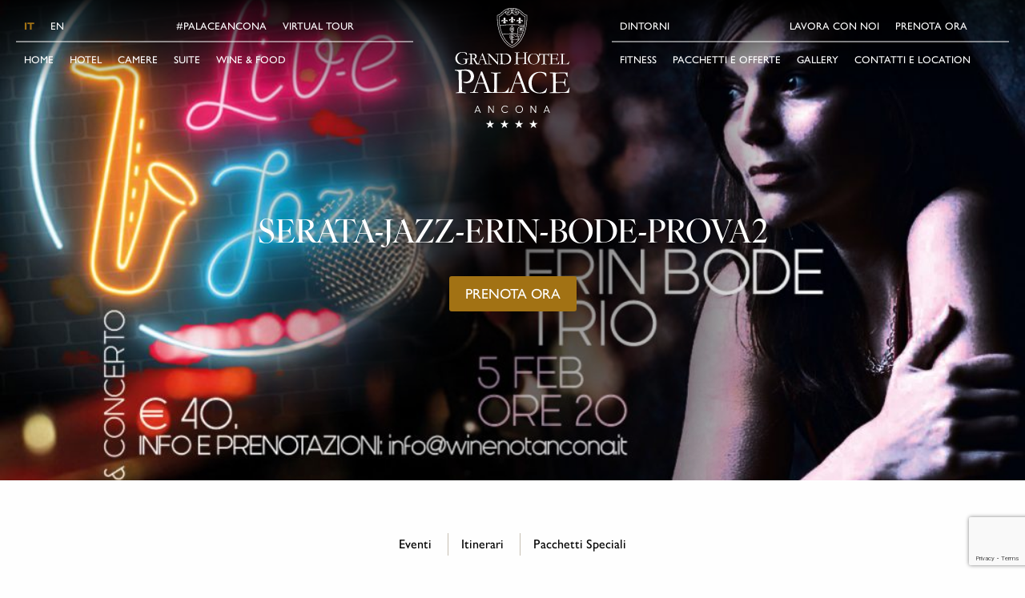

--- FILE ---
content_type: text/html; charset=UTF-8
request_url: https://www.grandhotelpalaceancona.com/eventi-5-febbraio-erin-bode-trio-al-wine-not-di-ancona/serata-jazz-erin-bode-prova2/
body_size: 10458
content:
<!DOCTYPE html>
<html lang="it-IT">


	<!-- Sojern Container Tag cp_v3_js, Pixel Version: 1 -->
	<script src='https://static.sojern.com/utils/sjrn_autocx.js'></script>
	<script>
	(function () {
		/* Please fill the following values. */
		var params = {
		hpr: "Grand Hotel Palace Ancona", /* Hotel Property */
		hpid: "5273", /* Property ID */
		sha256_eml: "", /* Hashed Email SHA256 */
		sha1_eml: "", /* Hashed Email SHA1 */
		md5_eml: "", /* Hashed Email MD5 */
		ccid: "", /* Client Cookie id */
		l: "it",
		pt: "TRACKING" /* Page Type - CONVERSION or HOME_PAGE or PRODUCT or SEARCH or SHOPPING_CART or TRACKING */
		};

		/* Please do not modify the below code. */
		params.et = {"HOME_PAGE":null,"SEARCH":"hs","PRODUCT":"hpr","SHOPPING_CART":"hcart","CONVERSION":"hc","TRACKING":null}[params.pt] || '';
		try{params = Object.assign({}, sjrn_params, params);}catch(e){}
		var paramsArr = [];
		for(key in params) { paramsArr.push(key + '=' + encodeURIComponent(params[key])) };

		var pl = document.createElement('iframe');
		pl.type = 'text/html';
		pl.setAttribute('style','height:0; width: 0; display:none;');
		pl.async = true;
		pl.src = "https://static.sojern.com/cip/c/59.html?f_v=cp_v3_js&p_v=1&" + paramsArr.join('&');
		(document.getElementsByTagName('head')[0] || document.getElementsByTagName('body')[0]).appendChild(pl);
	})();
	</script>
	<!-- End Sojern Tag -->


<head>
	<meta charset="UTF-8">
	<meta name="viewport" content="width=device-width, initial-scale=1">
	<link rel="profile" href="http://gmpg.org/xfn/11">

	<!-- Google Tag Manager -->
	<script class="_iub_cs_activate-inline" type="text/plain">
		(function(w,d,s,l,i){w[l]=w[l]||[];w[l].push({'gtm.start':
		new Date().getTime(),event:'gtm.js'});var f=d.getElementsByTagName(s)[0],
		j=d.createElement(s),dl=l!='dataLayer'?'&l='+l:'';j.async=true;j.src=
		'https://www.googletagmanager.com/gtm.js?id='+i+dl;f.parentNode.insertBefore(j,f);
		})(window,document,'script','dataLayer','GTM-PPMMP5Q');
	</script>
	<!-- End Google Tag Manager -->

	<script type="text/javascript">
		var _iub = _iub || [];
		_iub.csConfiguration = {
			"askConsentAtCookiePolicyUpdate": true,
			"countryDetection": true,
			"enableLgpd": true,
			"enableUspr": true,
			"floatingPreferencesButtonDisplay": "bottom-right",
			"lgpdAppliesGlobally": false,
			"perPurposeConsent": true,
			"siteId": 3140091,
			"whitelabel": false,
			"cookiePolicyId": 27838989,
			"lang": "it",
			"banner": {
				"acceptButtonColor": "#A27214",
				"acceptButtonDisplay": true,
				"backgroundColor": "#EFECE6",
				"backgroundOverlay": true,
				"closeButtonDisplay": false,
				"customizeButtonColor": "#565656",
				"customizeButtonDisplay": true,
				"explicitWithdrawal": true,
				"listPurposes": true,
				"linksColor": "#000000",
				"position": "float-bottom-center",
				"rejectButtonDisplay": true,
				"showPurposesToggles": true,
				"textColor": "#000000"
			}
		};
	</script>
	<script type="text/javascript" src="//cdn.iubenda.com/cs/gpp/stub.js"></script>	<script type="text/javascript" src="//cdn.iubenda.com/cs/iubenda_cs.js" charset="UTF-8" async></script> 
	<meta name='robots' content='index, follow, max-image-preview:large, max-snippet:-1, max-video-preview:-1' />
<link rel="alternate" hreflang="it" href="https://www.grandhotelpalaceancona.com/eventi-5-febbraio-erin-bode-trio-al-wine-not-di-ancona/serata-jazz-erin-bode-prova2/" />
<link rel="alternate" hreflang="en" href="https://www.grandhotelpalaceancona.com/en/serata-jazz-erin-bode-prova2-2/" />
<link rel="alternate" hreflang="x-default" href="https://www.grandhotelpalaceancona.com/eventi-5-febbraio-erin-bode-trio-al-wine-not-di-ancona/serata-jazz-erin-bode-prova2/" />

	<!-- This site is optimized with the Yoast SEO plugin v20.8 - https://yoast.com/wordpress/plugins/seo/ -->
	<title>serata-jazz-Erin-Bode-prova2 - Grand Hotel Palace Ancona</title>
	<link rel="canonical" href="https://www.grandhotelpalaceancona.com/eventi-5-febbraio-erin-bode-trio-al-wine-not-di-ancona/serata-jazz-erin-bode-prova2/" />
	<meta property="og:locale" content="it_IT" />
	<meta property="og:type" content="article" />
	<meta property="og:title" content="serata-jazz-Erin-Bode-prova2 - Grand Hotel Palace Ancona" />
	<meta property="og:url" content="https://www.grandhotelpalaceancona.com/eventi-5-febbraio-erin-bode-trio-al-wine-not-di-ancona/serata-jazz-erin-bode-prova2/" />
	<meta property="og:site_name" content="Grand Hotel Palace Ancona" />
	<meta property="article:publisher" content="https://www.facebook.com/pages/Grand-Hotel-Palace-Ancona/285972021463130?fref=ts" />
	<meta property="og:image" content="https://www.grandhotelpalaceancona.com/eventi-5-febbraio-erin-bode-trio-al-wine-not-di-ancona/serata-jazz-erin-bode-prova2" />
	<meta property="og:image:width" content="1200" />
	<meta property="og:image:height" content="800" />
	<meta property="og:image:type" content="image/jpeg" />
	<meta name="twitter:card" content="summary_large_image" />
	<script type="application/ld+json" class="yoast-schema-graph">{"@context":"https://schema.org","@graph":[{"@type":"WebPage","@id":"https://www.grandhotelpalaceancona.com/eventi-5-febbraio-erin-bode-trio-al-wine-not-di-ancona/serata-jazz-erin-bode-prova2/","url":"https://www.grandhotelpalaceancona.com/eventi-5-febbraio-erin-bode-trio-al-wine-not-di-ancona/serata-jazz-erin-bode-prova2/","name":"serata-jazz-Erin-Bode-prova2 - Grand Hotel Palace Ancona","isPartOf":{"@id":"https://www.grandhotelpalaceancona.com/#website"},"primaryImageOfPage":{"@id":"https://www.grandhotelpalaceancona.com/eventi-5-febbraio-erin-bode-trio-al-wine-not-di-ancona/serata-jazz-erin-bode-prova2/#primaryimage"},"image":{"@id":"https://www.grandhotelpalaceancona.com/eventi-5-febbraio-erin-bode-trio-al-wine-not-di-ancona/serata-jazz-erin-bode-prova2/#primaryimage"},"thumbnailUrl":"https://www.grandhotelpalaceancona.com/wp-content/uploads/2020/01/serata-jazz-Erin-Bode-prova2.jpg","datePublished":"2020-01-21T10:59:06+00:00","dateModified":"2020-01-21T10:59:06+00:00","breadcrumb":{"@id":"https://www.grandhotelpalaceancona.com/eventi-5-febbraio-erin-bode-trio-al-wine-not-di-ancona/serata-jazz-erin-bode-prova2/#breadcrumb"},"inLanguage":"it-IT","potentialAction":[{"@type":"ReadAction","target":["https://www.grandhotelpalaceancona.com/eventi-5-febbraio-erin-bode-trio-al-wine-not-di-ancona/serata-jazz-erin-bode-prova2/"]}]},{"@type":"ImageObject","inLanguage":"it-IT","@id":"https://www.grandhotelpalaceancona.com/eventi-5-febbraio-erin-bode-trio-al-wine-not-di-ancona/serata-jazz-erin-bode-prova2/#primaryimage","url":"https://www.grandhotelpalaceancona.com/wp-content/uploads/2020/01/serata-jazz-Erin-Bode-prova2.jpg","contentUrl":"https://www.grandhotelpalaceancona.com/wp-content/uploads/2020/01/serata-jazz-Erin-Bode-prova2.jpg","width":1200,"height":800},{"@type":"BreadcrumbList","@id":"https://www.grandhotelpalaceancona.com/eventi-5-febbraio-erin-bode-trio-al-wine-not-di-ancona/serata-jazz-erin-bode-prova2/#breadcrumb","itemListElement":[{"@type":"ListItem","position":1,"name":"Home","item":"https://www.grandhotelpalaceancona.com/"},{"@type":"ListItem","position":2,"name":"Eventi: Erin Bode Trio al Wine Not di Ancona.","item":"https://www.grandhotelpalaceancona.com/eventi-5-febbraio-erin-bode-trio-al-wine-not-di-ancona/"},{"@type":"ListItem","position":3,"name":"serata-jazz-Erin-Bode-prova2"}]},{"@type":"WebSite","@id":"https://www.grandhotelpalaceancona.com/#website","url":"https://www.grandhotelpalaceancona.com/","name":"Grand Hotel Palace Ancona","description":"Boutique &amp; Wine Hotel nel cuore di Ancona","potentialAction":[{"@type":"SearchAction","target":{"@type":"EntryPoint","urlTemplate":"https://www.grandhotelpalaceancona.com/?s={search_term_string}"},"query-input":"required name=search_term_string"}],"inLanguage":"it-IT"}]}</script>
	<!-- / Yoast SEO plugin. -->


<link rel='dns-prefetch' href='//cdnjs.cloudflare.com' />
<link rel='dns-prefetch' href='//cdn.jsdelivr.net' />
<link rel='dns-prefetch' href='//use.typekit.net' />
<link rel='dns-prefetch' href='//m9m6e2w5.stackpathcdn.com' />
<link rel='dns-prefetch' href='//cdn.shareaholic.net' />
<link rel='dns-prefetch' href='//www.shareaholic.net' />
<link rel='dns-prefetch' href='//analytics.shareaholic.com' />
<link rel='dns-prefetch' href='//recs.shareaholic.com' />
<link rel='dns-prefetch' href='//partner.shareaholic.com' />
<link rel="alternate" type="application/rss+xml" title="Grand Hotel Palace Ancona &raquo; Feed" href="https://www.grandhotelpalaceancona.com/feed/" />
<link rel="alternate" type="application/rss+xml" title="Grand Hotel Palace Ancona &raquo; Feed dei commenti" href="https://www.grandhotelpalaceancona.com/comments/feed/" />
<!-- Shareaholic - https://www.shareaholic.com -->
<link rel='preload' href='//cdn.shareaholic.net/assets/pub/shareaholic.js' as='script'/>
<script data-no-minify='1' data-cfasync='false'>
_SHR_SETTINGS = {"endpoints":{"local_recs_url":"https:\/\/www.grandhotelpalaceancona.com\/wp-admin\/admin-ajax.php?action=shareaholic_permalink_related","ajax_url":"https:\/\/www.grandhotelpalaceancona.com\/wp-admin\/admin-ajax.php","share_counts_url":"https:\/\/www.grandhotelpalaceancona.com\/wp-admin\/admin-ajax.php?action=shareaholic_share_counts_api"},"site_id":"7f54d9c8150c0f50a90fd604054e72a2","url_components":{"year":"2020","monthnum":"01","day":"21","hour":"11","minute":"59","second":"06","post_id":"3693","postname":"serata-jazz-erin-bode-prova2","category":"non-categorizzato"}};
</script>
<script data-no-minify='1' data-cfasync='false' src='//cdn.shareaholic.net/assets/pub/shareaholic.js' data-shr-siteid='7f54d9c8150c0f50a90fd604054e72a2' async ></script>

<!-- Shareaholic Content Tags -->
<meta name='shareaholic:site_name' content='Grand Hotel Palace Ancona' />
<meta name='shareaholic:language' content='it-IT' />
<meta name='shareaholic:url' content='https://www.grandhotelpalaceancona.com/eventi-5-febbraio-erin-bode-trio-al-wine-not-di-ancona/serata-jazz-erin-bode-prova2/' />
<meta name='shareaholic:keywords' content='cat:eventi, type:attachment' />
<meta name='shareaholic:article_published_time' content='2020-01-21T11:59:06+01:00' />
<meta name='shareaholic:article_modified_time' content='2020-01-21T11:59:06+01:00' />
<meta name='shareaholic:shareable_page' content='true' />
<meta name='shareaholic:article_visibility' content='private' />
<meta name='shareaholic:article_author_name' content='Marco Sinigaglia' />
<meta name='shareaholic:site_id' content='7f54d9c8150c0f50a90fd604054e72a2' />
<meta name='shareaholic:wp_version' content='9.7.7' />

<!-- Shareaholic Content Tags End -->
<script type="text/javascript">
window._wpemojiSettings = {"baseUrl":"https:\/\/s.w.org\/images\/core\/emoji\/14.0.0\/72x72\/","ext":".png","svgUrl":"https:\/\/s.w.org\/images\/core\/emoji\/14.0.0\/svg\/","svgExt":".svg","source":{"concatemoji":"https:\/\/www.grandhotelpalaceancona.com\/wp-includes\/js\/wp-emoji-release.min.js?ver=6.2.8"}};
/*! This file is auto-generated */
!function(e,a,t){var n,r,o,i=a.createElement("canvas"),p=i.getContext&&i.getContext("2d");function s(e,t){p.clearRect(0,0,i.width,i.height),p.fillText(e,0,0);e=i.toDataURL();return p.clearRect(0,0,i.width,i.height),p.fillText(t,0,0),e===i.toDataURL()}function c(e){var t=a.createElement("script");t.src=e,t.defer=t.type="text/javascript",a.getElementsByTagName("head")[0].appendChild(t)}for(o=Array("flag","emoji"),t.supports={everything:!0,everythingExceptFlag:!0},r=0;r<o.length;r++)t.supports[o[r]]=function(e){if(p&&p.fillText)switch(p.textBaseline="top",p.font="600 32px Arial",e){case"flag":return s("\ud83c\udff3\ufe0f\u200d\u26a7\ufe0f","\ud83c\udff3\ufe0f\u200b\u26a7\ufe0f")?!1:!s("\ud83c\uddfa\ud83c\uddf3","\ud83c\uddfa\u200b\ud83c\uddf3")&&!s("\ud83c\udff4\udb40\udc67\udb40\udc62\udb40\udc65\udb40\udc6e\udb40\udc67\udb40\udc7f","\ud83c\udff4\u200b\udb40\udc67\u200b\udb40\udc62\u200b\udb40\udc65\u200b\udb40\udc6e\u200b\udb40\udc67\u200b\udb40\udc7f");case"emoji":return!s("\ud83e\udef1\ud83c\udffb\u200d\ud83e\udef2\ud83c\udfff","\ud83e\udef1\ud83c\udffb\u200b\ud83e\udef2\ud83c\udfff")}return!1}(o[r]),t.supports.everything=t.supports.everything&&t.supports[o[r]],"flag"!==o[r]&&(t.supports.everythingExceptFlag=t.supports.everythingExceptFlag&&t.supports[o[r]]);t.supports.everythingExceptFlag=t.supports.everythingExceptFlag&&!t.supports.flag,t.DOMReady=!1,t.readyCallback=function(){t.DOMReady=!0},t.supports.everything||(n=function(){t.readyCallback()},a.addEventListener?(a.addEventListener("DOMContentLoaded",n,!1),e.addEventListener("load",n,!1)):(e.attachEvent("onload",n),a.attachEvent("onreadystatechange",function(){"complete"===a.readyState&&t.readyCallback()})),(e=t.source||{}).concatemoji?c(e.concatemoji):e.wpemoji&&e.twemoji&&(c(e.twemoji),c(e.wpemoji)))}(window,document,window._wpemojiSettings);
</script>
<style type="text/css">
img.wp-smiley,
img.emoji {
	display: inline !important;
	border: none !important;
	box-shadow: none !important;
	height: 1em !important;
	width: 1em !important;
	margin: 0 0.07em !important;
	vertical-align: -0.1em !important;
	background: none !important;
	padding: 0 !important;
}
</style>
	<link rel='stylesheet' id='wp-block-library-css' href='https://www.grandhotelpalaceancona.com/wp-includes/css/dist/block-library/style.min.css?ver=6.2.8' type='text/css' media='all' />
<link rel='stylesheet' id='classic-theme-styles-css' href='https://www.grandhotelpalaceancona.com/wp-includes/css/classic-themes.min.css?ver=6.2.8' type='text/css' media='all' />
<style id='global-styles-inline-css' type='text/css'>
body{--wp--preset--color--black: #000000;--wp--preset--color--cyan-bluish-gray: #abb8c3;--wp--preset--color--white: #ffffff;--wp--preset--color--pale-pink: #f78da7;--wp--preset--color--vivid-red: #cf2e2e;--wp--preset--color--luminous-vivid-orange: #ff6900;--wp--preset--color--luminous-vivid-amber: #fcb900;--wp--preset--color--light-green-cyan: #7bdcb5;--wp--preset--color--vivid-green-cyan: #00d084;--wp--preset--color--pale-cyan-blue: #8ed1fc;--wp--preset--color--vivid-cyan-blue: #0693e3;--wp--preset--color--vivid-purple: #9b51e0;--wp--preset--gradient--vivid-cyan-blue-to-vivid-purple: linear-gradient(135deg,rgba(6,147,227,1) 0%,rgb(155,81,224) 100%);--wp--preset--gradient--light-green-cyan-to-vivid-green-cyan: linear-gradient(135deg,rgb(122,220,180) 0%,rgb(0,208,130) 100%);--wp--preset--gradient--luminous-vivid-amber-to-luminous-vivid-orange: linear-gradient(135deg,rgba(252,185,0,1) 0%,rgba(255,105,0,1) 100%);--wp--preset--gradient--luminous-vivid-orange-to-vivid-red: linear-gradient(135deg,rgba(255,105,0,1) 0%,rgb(207,46,46) 100%);--wp--preset--gradient--very-light-gray-to-cyan-bluish-gray: linear-gradient(135deg,rgb(238,238,238) 0%,rgb(169,184,195) 100%);--wp--preset--gradient--cool-to-warm-spectrum: linear-gradient(135deg,rgb(74,234,220) 0%,rgb(151,120,209) 20%,rgb(207,42,186) 40%,rgb(238,44,130) 60%,rgb(251,105,98) 80%,rgb(254,248,76) 100%);--wp--preset--gradient--blush-light-purple: linear-gradient(135deg,rgb(255,206,236) 0%,rgb(152,150,240) 100%);--wp--preset--gradient--blush-bordeaux: linear-gradient(135deg,rgb(254,205,165) 0%,rgb(254,45,45) 50%,rgb(107,0,62) 100%);--wp--preset--gradient--luminous-dusk: linear-gradient(135deg,rgb(255,203,112) 0%,rgb(199,81,192) 50%,rgb(65,88,208) 100%);--wp--preset--gradient--pale-ocean: linear-gradient(135deg,rgb(255,245,203) 0%,rgb(182,227,212) 50%,rgb(51,167,181) 100%);--wp--preset--gradient--electric-grass: linear-gradient(135deg,rgb(202,248,128) 0%,rgb(113,206,126) 100%);--wp--preset--gradient--midnight: linear-gradient(135deg,rgb(2,3,129) 0%,rgb(40,116,252) 100%);--wp--preset--duotone--dark-grayscale: url('#wp-duotone-dark-grayscale');--wp--preset--duotone--grayscale: url('#wp-duotone-grayscale');--wp--preset--duotone--purple-yellow: url('#wp-duotone-purple-yellow');--wp--preset--duotone--blue-red: url('#wp-duotone-blue-red');--wp--preset--duotone--midnight: url('#wp-duotone-midnight');--wp--preset--duotone--magenta-yellow: url('#wp-duotone-magenta-yellow');--wp--preset--duotone--purple-green: url('#wp-duotone-purple-green');--wp--preset--duotone--blue-orange: url('#wp-duotone-blue-orange');--wp--preset--font-size--small: 13px;--wp--preset--font-size--medium: 20px;--wp--preset--font-size--large: 36px;--wp--preset--font-size--x-large: 42px;--wp--preset--spacing--20: 0.44rem;--wp--preset--spacing--30: 0.67rem;--wp--preset--spacing--40: 1rem;--wp--preset--spacing--50: 1.5rem;--wp--preset--spacing--60: 2.25rem;--wp--preset--spacing--70: 3.38rem;--wp--preset--spacing--80: 5.06rem;--wp--preset--shadow--natural: 6px 6px 9px rgba(0, 0, 0, 0.2);--wp--preset--shadow--deep: 12px 12px 50px rgba(0, 0, 0, 0.4);--wp--preset--shadow--sharp: 6px 6px 0px rgba(0, 0, 0, 0.2);--wp--preset--shadow--outlined: 6px 6px 0px -3px rgba(255, 255, 255, 1), 6px 6px rgba(0, 0, 0, 1);--wp--preset--shadow--crisp: 6px 6px 0px rgba(0, 0, 0, 1);}:where(.is-layout-flex){gap: 0.5em;}body .is-layout-flow > .alignleft{float: left;margin-inline-start: 0;margin-inline-end: 2em;}body .is-layout-flow > .alignright{float: right;margin-inline-start: 2em;margin-inline-end: 0;}body .is-layout-flow > .aligncenter{margin-left: auto !important;margin-right: auto !important;}body .is-layout-constrained > .alignleft{float: left;margin-inline-start: 0;margin-inline-end: 2em;}body .is-layout-constrained > .alignright{float: right;margin-inline-start: 2em;margin-inline-end: 0;}body .is-layout-constrained > .aligncenter{margin-left: auto !important;margin-right: auto !important;}body .is-layout-constrained > :where(:not(.alignleft):not(.alignright):not(.alignfull)){max-width: var(--wp--style--global--content-size);margin-left: auto !important;margin-right: auto !important;}body .is-layout-constrained > .alignwide{max-width: var(--wp--style--global--wide-size);}body .is-layout-flex{display: flex;}body .is-layout-flex{flex-wrap: wrap;align-items: center;}body .is-layout-flex > *{margin: 0;}:where(.wp-block-columns.is-layout-flex){gap: 2em;}.has-black-color{color: var(--wp--preset--color--black) !important;}.has-cyan-bluish-gray-color{color: var(--wp--preset--color--cyan-bluish-gray) !important;}.has-white-color{color: var(--wp--preset--color--white) !important;}.has-pale-pink-color{color: var(--wp--preset--color--pale-pink) !important;}.has-vivid-red-color{color: var(--wp--preset--color--vivid-red) !important;}.has-luminous-vivid-orange-color{color: var(--wp--preset--color--luminous-vivid-orange) !important;}.has-luminous-vivid-amber-color{color: var(--wp--preset--color--luminous-vivid-amber) !important;}.has-light-green-cyan-color{color: var(--wp--preset--color--light-green-cyan) !important;}.has-vivid-green-cyan-color{color: var(--wp--preset--color--vivid-green-cyan) !important;}.has-pale-cyan-blue-color{color: var(--wp--preset--color--pale-cyan-blue) !important;}.has-vivid-cyan-blue-color{color: var(--wp--preset--color--vivid-cyan-blue) !important;}.has-vivid-purple-color{color: var(--wp--preset--color--vivid-purple) !important;}.has-black-background-color{background-color: var(--wp--preset--color--black) !important;}.has-cyan-bluish-gray-background-color{background-color: var(--wp--preset--color--cyan-bluish-gray) !important;}.has-white-background-color{background-color: var(--wp--preset--color--white) !important;}.has-pale-pink-background-color{background-color: var(--wp--preset--color--pale-pink) !important;}.has-vivid-red-background-color{background-color: var(--wp--preset--color--vivid-red) !important;}.has-luminous-vivid-orange-background-color{background-color: var(--wp--preset--color--luminous-vivid-orange) !important;}.has-luminous-vivid-amber-background-color{background-color: var(--wp--preset--color--luminous-vivid-amber) !important;}.has-light-green-cyan-background-color{background-color: var(--wp--preset--color--light-green-cyan) !important;}.has-vivid-green-cyan-background-color{background-color: var(--wp--preset--color--vivid-green-cyan) !important;}.has-pale-cyan-blue-background-color{background-color: var(--wp--preset--color--pale-cyan-blue) !important;}.has-vivid-cyan-blue-background-color{background-color: var(--wp--preset--color--vivid-cyan-blue) !important;}.has-vivid-purple-background-color{background-color: var(--wp--preset--color--vivid-purple) !important;}.has-black-border-color{border-color: var(--wp--preset--color--black) !important;}.has-cyan-bluish-gray-border-color{border-color: var(--wp--preset--color--cyan-bluish-gray) !important;}.has-white-border-color{border-color: var(--wp--preset--color--white) !important;}.has-pale-pink-border-color{border-color: var(--wp--preset--color--pale-pink) !important;}.has-vivid-red-border-color{border-color: var(--wp--preset--color--vivid-red) !important;}.has-luminous-vivid-orange-border-color{border-color: var(--wp--preset--color--luminous-vivid-orange) !important;}.has-luminous-vivid-amber-border-color{border-color: var(--wp--preset--color--luminous-vivid-amber) !important;}.has-light-green-cyan-border-color{border-color: var(--wp--preset--color--light-green-cyan) !important;}.has-vivid-green-cyan-border-color{border-color: var(--wp--preset--color--vivid-green-cyan) !important;}.has-pale-cyan-blue-border-color{border-color: var(--wp--preset--color--pale-cyan-blue) !important;}.has-vivid-cyan-blue-border-color{border-color: var(--wp--preset--color--vivid-cyan-blue) !important;}.has-vivid-purple-border-color{border-color: var(--wp--preset--color--vivid-purple) !important;}.has-vivid-cyan-blue-to-vivid-purple-gradient-background{background: var(--wp--preset--gradient--vivid-cyan-blue-to-vivid-purple) !important;}.has-light-green-cyan-to-vivid-green-cyan-gradient-background{background: var(--wp--preset--gradient--light-green-cyan-to-vivid-green-cyan) !important;}.has-luminous-vivid-amber-to-luminous-vivid-orange-gradient-background{background: var(--wp--preset--gradient--luminous-vivid-amber-to-luminous-vivid-orange) !important;}.has-luminous-vivid-orange-to-vivid-red-gradient-background{background: var(--wp--preset--gradient--luminous-vivid-orange-to-vivid-red) !important;}.has-very-light-gray-to-cyan-bluish-gray-gradient-background{background: var(--wp--preset--gradient--very-light-gray-to-cyan-bluish-gray) !important;}.has-cool-to-warm-spectrum-gradient-background{background: var(--wp--preset--gradient--cool-to-warm-spectrum) !important;}.has-blush-light-purple-gradient-background{background: var(--wp--preset--gradient--blush-light-purple) !important;}.has-blush-bordeaux-gradient-background{background: var(--wp--preset--gradient--blush-bordeaux) !important;}.has-luminous-dusk-gradient-background{background: var(--wp--preset--gradient--luminous-dusk) !important;}.has-pale-ocean-gradient-background{background: var(--wp--preset--gradient--pale-ocean) !important;}.has-electric-grass-gradient-background{background: var(--wp--preset--gradient--electric-grass) !important;}.has-midnight-gradient-background{background: var(--wp--preset--gradient--midnight) !important;}.has-small-font-size{font-size: var(--wp--preset--font-size--small) !important;}.has-medium-font-size{font-size: var(--wp--preset--font-size--medium) !important;}.has-large-font-size{font-size: var(--wp--preset--font-size--large) !important;}.has-x-large-font-size{font-size: var(--wp--preset--font-size--x-large) !important;}
.wp-block-navigation a:where(:not(.wp-element-button)){color: inherit;}
:where(.wp-block-columns.is-layout-flex){gap: 2em;}
.wp-block-pullquote{font-size: 1.5em;line-height: 1.6;}
</style>
<link rel='stylesheet' id='wpml-blocks-css' href='https://www.grandhotelpalaceancona.com/wp-content/plugins/sitepress-multilingual-cms/dist/css/blocks/styles.css?ver=4.6.4' type='text/css' media='all' />
<link rel='stylesheet' id='axss-styles-css' href='https://www.grandhotelpalaceancona.com/wp-content/plugins/ax-social-stream/public/css/styles.min.css?ver=3.9.16' type='text/css' media='all' />
<link rel='stylesheet' id='dnd-upload-cf7-css' href='https://www.grandhotelpalaceancona.com/wp-content/plugins/drag-and-drop-multiple-file-upload-contact-form-7/assets/css/dnd-upload-cf7.css?ver=1.3.6.9' type='text/css' media='all' />
<link rel='stylesheet' id='contact-form-7-css' href='https://www.grandhotelpalaceancona.com/wp-content/plugins/contact-form-7/includes/css/styles.css?ver=5.7.6' type='text/css' media='all' />
<link rel='stylesheet' id='wpml-legacy-dropdown-0-css' href='//www.grandhotelpalaceancona.com/wp-content/plugins/sitepress-multilingual-cms/templates/language-switchers/legacy-dropdown/style.min.css?ver=1' type='text/css' media='all' />
<style id='wpml-legacy-dropdown-0-inline-css' type='text/css'>
.wpml-ls-statics-shortcode_actions{background-color:#eeeeee;}.wpml-ls-statics-shortcode_actions, .wpml-ls-statics-shortcode_actions .wpml-ls-sub-menu, .wpml-ls-statics-shortcode_actions a {border-color:#cdcdcd;}.wpml-ls-statics-shortcode_actions a {color:#444444;background-color:#ffffff;}.wpml-ls-statics-shortcode_actions a:hover,.wpml-ls-statics-shortcode_actions a:focus {color:#000000;background-color:#eeeeee;}.wpml-ls-statics-shortcode_actions .wpml-ls-current-language>a {color:#444444;background-color:#ffffff;}.wpml-ls-statics-shortcode_actions .wpml-ls-current-language:hover>a, .wpml-ls-statics-shortcode_actions .wpml-ls-current-language>a:focus {color:#000000;background-color:#eeeeee;}
</style>
<link rel='stylesheet' id='wpml-menu-item-0-css' href='//www.grandhotelpalaceancona.com/wp-content/plugins/sitepress-multilingual-cms/templates/language-switchers/menu-item/style.min.css?ver=1' type='text/css' media='all' />
<link rel='stylesheet' id='adobe-fonts-css' href='https://use.typekit.net/ryx5zgn.css?ver=1.0.0' type='text/css' media='all' />
<link rel='stylesheet' id='foundation-css-css' href='https://www.grandhotelpalaceancona.com/wp-content/themes/palace-dist/layouts/foundation-flex.min.css?ver=1.0.0' type='text/css' media='all' />
<link rel='stylesheet' id='atk-main-css-css' href='https://www.grandhotelpalaceancona.com/wp-content/themes/palace-dist/style/style.min.css?ver=1769443126' type='text/css' media='all' />
<link rel='stylesheet' id='atk-style-css' href='https://www.grandhotelpalaceancona.com/wp-content/themes/palace-dist/style/atk-style.min.css?ver=1769443126' type='text/css' media='all' />
<link rel='stylesheet' id='venobox-css-css' href='https://cdnjs.cloudflare.com/ajax/libs/venobox/2.0.4/venobox.min.css?ver=1.0.0' type='text/css' media='all' />
<link rel='stylesheet' id='masterslider-css-css' href='https://www.grandhotelpalaceancona.com/wp-content/themes/palace-dist/layouts/masterslider.css?ver=1.0.0' type='text/css' media='all' />
<link rel='stylesheet' id='masterslider-template-css-css' href='https://www.grandhotelpalaceancona.com/wp-content/themes/palace-dist/layouts/ms-fullscreen.css?ver=1.0.0' type='text/css' media='all' />
<link rel='stylesheet' id='masterslider-skin-css-css' href='https://www.grandhotelpalaceancona.com/wp-content/themes/palace-dist/layouts/skin/default/style.css?ver=1.0.0' type='text/css' media='all' />
<link rel='stylesheet' id='font-awesome-css' href='https://www.grandhotelpalaceancona.com/wp-content/themes/palace-dist/layouts/font-awesome.min.css?ver=1.0.0' type='text/css' media='all' />
<link rel='stylesheet' id='animate-css' href='https://www.grandhotelpalaceancona.com/wp-content/themes/palace-dist/layouts/animate.css?ver=1.0.0' type='text/css' media='all' />
<script type='text/javascript' src='https://www.grandhotelpalaceancona.com/wp-content/themes/palace-dist/js/jquery-2.2.4.min.js?ver=1.0.0' id='jquery-js'></script>
<script type='text/javascript' src='//www.grandhotelpalaceancona.com/wp-content/plugins/sitepress-multilingual-cms/templates/language-switchers/legacy-dropdown/script.min.js?ver=1' id='wpml-legacy-dropdown-0-js'></script>
<script type='text/javascript' src='https://www.grandhotelpalaceancona.com/wp-content/themes/palace-dist/js/jquery.easing.min.js?ver=1.0.0' id='jquery-easing-js'></script>
<link rel="https://api.w.org/" href="https://www.grandhotelpalaceancona.com/wp-json/" /><link rel="alternate" type="application/json" href="https://www.grandhotelpalaceancona.com/wp-json/wp/v2/media/3693" /><link rel="EditURI" type="application/rsd+xml" title="RSD" href="https://www.grandhotelpalaceancona.com/xmlrpc.php?rsd" />
<link rel="wlwmanifest" type="application/wlwmanifest+xml" href="https://www.grandhotelpalaceancona.com/wp-includes/wlwmanifest.xml" />
<meta name="generator" content="WordPress 6.2.8" />
<link rel='shortlink' href='https://www.grandhotelpalaceancona.com/?p=3693' />
<link rel="alternate" type="application/json+oembed" href="https://www.grandhotelpalaceancona.com/wp-json/oembed/1.0/embed?url=https%3A%2F%2Fwww.grandhotelpalaceancona.com%2Feventi-5-febbraio-erin-bode-trio-al-wine-not-di-ancona%2Fserata-jazz-erin-bode-prova2%2F" />
<link rel="alternate" type="text/xml+oembed" href="https://www.grandhotelpalaceancona.com/wp-json/oembed/1.0/embed?url=https%3A%2F%2Fwww.grandhotelpalaceancona.com%2Feventi-5-febbraio-erin-bode-trio-al-wine-not-di-ancona%2Fserata-jazz-erin-bode-prova2%2F&#038;format=xml" />
<meta name="generator" content="WPML ver:4.6.4 stt:1,27;" />
<style type="text/css">.recentcomments a{display:inline !important;padding:0 !important;margin:0 !important;}</style><meta name="redi-version" content="1.2.4" /><link rel="icon" href="https://www.grandhotelpalaceancona.com/wp-content/uploads/2024/05/cropped-ghp_favicon-32x32.png" sizes="32x32" />
<link rel="icon" href="https://www.grandhotelpalaceancona.com/wp-content/uploads/2024/05/cropped-ghp_favicon-192x192.png" sizes="192x192" />
<link rel="apple-touch-icon" href="https://www.grandhotelpalaceancona.com/wp-content/uploads/2024/05/cropped-ghp_favicon-180x180.png" />
<meta name="msapplication-TileImage" content="https://www.grandhotelpalaceancona.com/wp-content/uploads/2024/05/cropped-ghp_favicon-270x270.png" />

</head>


<body class="attachment attachment-template-default single single-attachment postid-3693 attachmentid-3693 attachment-jpeg group-blog">

	<!-- Google Tag Manager (noscript) -->
	<noscript><iframe src="https://www.googletagmanager.com/ns.html?id=GTM-PPMMP5Q" height="0" width="0" style="display:none;visibility:hidden"></iframe></noscript>
	<!-- End Google Tag Manager (noscript) -->

	<div class="main-header" id="main-header">
		<div class="brand-wrapper">
			<a href="https://www.grandhotelpalaceancona.com" title="Grand Hotel Palace Ancona">
				<img class="logo-desktop" src="https://www.grandhotelpalaceancona.com/wp-content/themes/palace-dist/img/logo_negativo.svg" alt="Grand Hotel Palace Ancona - Logo">
				<img class="logo-mobile" src="https://www.grandhotelpalaceancona.com/wp-content/themes/palace-dist/img/logo_positivo.svg" alt="Grand Hotel Palace Ancona - Logo">
			</a>
		</div>
		<div class="menu-mobile-wrapper">
			<a class="booking-link" href="https://www.simplebooking.it/ibe/search?hid=5273&lang=IT">
				Prenota ora			</a>
			<button class="menu-toggler">
				<span class="line line-one"></span>
				<span class="line line-two"></span>
			</button>
		</div>
		<div class="menus-wrapper">
			<div class="menu-left-wrapper">
				<ul id="atk-menu-left" class="menu"><div class="first-line"><li class="menu-item-language menu-item-language-current menu-item wpml-ls-slot-131 wpml-ls-item wpml-ls-item-it wpml-ls-current-language wpml-ls-menu-item wpml-ls-first-item menu-item-type-wpml_ls_menu_item menu-item-object-wpml_ls_menu_item "><a href="https://www.grandhotelpalaceancona.com/eventi-5-febbraio-erin-bode-trio-al-wine-not-di-ancona/serata-jazz-erin-bode-prova2/" title="IT">
<span class="wpml-ls-display">IT</span></a></></li>
<li class="menu-item-language menu-item wpml-ls-slot-131 wpml-ls-item wpml-ls-item-en wpml-ls-menu-item wpml-ls-last-item menu-item-type-wpml_ls_menu_item menu-item-object-wpml_ls_menu_item "><a href="https://www.grandhotelpalaceancona.com/en/serata-jazz-erin-bode-prova2-2/" title="EN">
<span class="wpml-ls-display">EN</span></a></></li>
<li class="atk-hashtag-menu menu-item menu-item-type-post_type menu-item-object-page "><a href="https://www.grandhotelpalaceancona.com/social/" title="">#PalaceAncona</a></></li>
<li class="atk-virtual-tour-menu menu-item menu-item-type-post_type menu-item-object-page "><a href="https://www.grandhotelpalaceancona.com/virtual-tour/" title="">Virtual Tour</a></></li>
</div><li class="last-line-left menu-item menu-item-type-post_type menu-item-object-page menu-item-home "><a href="https://www.grandhotelpalaceancona.com/" title="">Home</a></></li>
<li class=" menu-item menu-item-type-post_type menu-item-object-page "><a href="https://www.grandhotelpalaceancona.com/hotel/" title="">Hotel</a></></li>
<li class=" menu-item menu-item-type-post_type menu-item-object-page "><a href="https://www.grandhotelpalaceancona.com/le-camere/" title="">Camere</a></></li>
<li class=" menu-item menu-item-type-post_type menu-item-object-page "><a href="https://www.grandhotelpalaceancona.com/le-suites/" title="">Suite</a></></li>
<li class=" menu-item menu-item-type-post_type menu-item-object-page "><a href="https://www.grandhotelpalaceancona.com/il-winebar/" title="">Wine & Food</a></></li>
</ul>			</div>
			<div class="menu-right-wrapper">
				<ul id="atk-menu-right" class="menu"><div class="first-line"><li class="atk-dintorni-menu first-line-right menu-item menu-item-type-post_type menu-item-object-page "><a href="https://www.grandhotelpalaceancona.com/dintorni/" title="">Dintorni</a></></li>
<li class="atk-recluting-menu menu-item menu-item-type-post_type menu-item-object-page "><a href="https://www.grandhotelpalaceancona.com/lavora-con-noi/" title="">Lavora con noi</a></></li>
<li class="atk-booking-menu menu-item menu-item-type-custom menu-item-object-custom "><a href="https://www.simplebooking.it/ibe/search?hid=5273&lang=IT" title="">Prenota ora</a></></li>
</div><li class="last-line-right menu-item menu-item-type-post_type menu-item-object-page "><a href="https://www.grandhotelpalaceancona.com/sala-fitness/" title="">Fitness</a></></li>
<li class=" menu-item menu-item-type-post_type menu-item-object-page "><a href="https://www.grandhotelpalaceancona.com/blog/" title="">Pacchetti e offerte</a></></li>
<li class=" menu-item menu-item-type-post_type menu-item-object-page "><a href="https://www.grandhotelpalaceancona.com/gallery/" title="">Gallery</a></></li>
<li class=" menu-item menu-item-type-post_type menu-item-object-page "><a href="https://www.grandhotelpalaceancona.com/location/" title="">Contatti e location</a></></li>
</ul>			</div>
		</div>
	</div>

<section class="hero">
	
			<div class="image-wrapper">
			<img class="hero-image" src="https://www.grandhotelpalaceancona.com/wp-content/uploads/2020/01/serata-jazz-Erin-Bode-prova2-1024x683.jpg" alt="serata-jazz-Erin-Bode-prova2">
		</div>

		<div class="row hero-row">
			<div class="small-12 columns visual-text">
				<div class="content-wrapper">
											<p class="title">serata-jazz-Erin-Bode-prova2</p>
										<a href="https://www.simplebooking.it/ibe/search?hid=5273&lang=" target="_blank" class="btn-visual">Prenota ora</a>
				</div>
			</div>
		</div>
	
</section>

<section class="article">
	<div class="row">
		<div class="small-12 medium-12 columns intro-text-article">
			<h1></h1>
			<ul class="filter">
				<li id="menu-item-2281" class="menu-item menu-item-type-taxonomy menu-item-object-category menu-item-2281"><a href="https://www.grandhotelpalaceancona.com/category/eventi/">Eventi</a></li>
<li id="menu-item-2282" class="menu-item menu-item-type-taxonomy menu-item-object-category menu-item-2282"><a href="https://www.grandhotelpalaceancona.com/category/itinerari/">Itinerari</a></li>
<li id="menu-item-2280" class="menu-item menu-item-type-taxonomy menu-item-object-category menu-item-2280"><a href="https://www.grandhotelpalaceancona.com/category/pacchetti-speciali/">Pacchetti Speciali</a></li>
			</ul>
		</div>
	</div>

	<div class="row row-separator">
		<img src="https://www.grandhotelpalaceancona.com/wp-content/themes/palace-dist/img/logo_separator.png" alt="Logo separator">
	</div>

	<div class="row row-article-content">

		<div class="small-12 medium-7 columns article-content">
			<div style='display:none;' class='shareaholic-canvas' data-app='share_buttons' data-title='serata-jazz-Erin-Bode-prova2' data-link='https://www.grandhotelpalaceancona.com/eventi-5-febbraio-erin-bode-trio-al-wine-not-di-ancona/serata-jazz-erin-bode-prova2/' data-app-id-name='post_above_content'></div>			<p class="attachment"><a href='https://www.grandhotelpalaceancona.com/wp-content/uploads/2020/01/serata-jazz-Erin-Bode-prova2.jpg'><img width="300" height="200" src="https://www.grandhotelpalaceancona.com/wp-content/uploads/2020/01/serata-jazz-Erin-Bode-prova2-300x200.jpg" class="attachment-medium size-medium" alt="" decoding="async" loading="lazy" srcset="https://www.grandhotelpalaceancona.com/wp-content/uploads/2020/01/serata-jazz-Erin-Bode-prova2-300x200.jpg 300w, https://www.grandhotelpalaceancona.com/wp-content/uploads/2020/01/serata-jazz-Erin-Bode-prova2-768x512.jpg 768w, https://www.grandhotelpalaceancona.com/wp-content/uploads/2020/01/serata-jazz-Erin-Bode-prova2-1024x683.jpg 1024w, https://www.grandhotelpalaceancona.com/wp-content/uploads/2020/01/serata-jazz-Erin-Bode-prova2.jpg 1200w" sizes="(max-width: 300px) 100vw, 300px" /></a></p>
		</div>

		
			<div class="small-12 medium-5 columns article-pack">
				<div class="sidebar">
					<img class="leaf" src="https://www.grandhotelpalaceancona.com/wp-content/themes/palace-dist/img/foglia.svg" alt="Leaf">	
					<h3>serata-jazz-Erin-Bode-prova2</h3>
					<div class="excerpt">
											</div>
					<div class="featured">
						<p class="date-pack"></p>
						<p class="date-pack"></p>
					</div>
					<a href="" class="btn-rooms-home">Prenota ora</a>
				</div>
			</div>

		
	</div>

	<div class="row row-recent-article">

		<div class="small-1 medium-1 columns arrow-previous-article">
			<img src="https://www.grandhotelpalaceancona.com/wp-content/themes/palace-dist/img/left_arrow.png" alt="Left Arrow">
		</div>

		<div class="small-3 medium-3 columns prev-article-content">
			<span>Articolo precedente</span>
						<p><a href="https://www.grandhotelpalaceancona.com/eventi-5-febbraio-erin-bode-trio-al-wine-not-di-ancona/" rel="prev">Eventi: Erin Bode Trio al Wine Not di Ancona.</a></p>
		</div>
		<div class="small-3 small-offset-4 medium-offset-4 medium-3 columns next-article-content">
							<span class="not-active">Articolo successivo</span>
					</div>

		<div class="small-1 medium-1 columns arrow-previous-article">
			<img src="https://www.grandhotelpalaceancona.com/wp-content/themes/palace-dist/img/right_arrow.png" alt="Right arrow">
		</div>

	</div>
	<div class="row row-or-article">
		<div class="small-4 medium-5 columns border-recent-article">

		</div>
		<div class="small-4 medium-2 columns border-recent-article-or">
			<span>Oppure</span>
		</div>
		<div class="small-4 medium-5 columns border-recent-article">

		</div>
	</div>
	<div class="row row-or-article">
		<div class="small-12 medium-12 columns return-to-blog">
			<a href="https://www.grandhotelpalaceancona.com/blog/">Torna al blog</a>
		</div>
	</div>

</section>



<section class="footer">
	<div class="row row-separator">
		<img src="https://www.grandhotelpalaceancona.com/wp-content/themes/palace-dist/img/logo_positivo.svg" alt="Logo">
	</div>
	<div class="row">
		<div class="small-12 medium-12 columns footer-info">
			<ul>
				<li>Lungomare Luigi Vanvitelli, 24, 60121 Ancona - Telefono: 071 201813 - Fax: 0714040257</li>
				<li><a href="mailto:info@grandhotelpalaceancona.com">Email: info@grandhotelpalaceancona.com</a></li>
			</ul>
		</div>
	</div>
	<div class="row">
		<div class="small-12 columns">
			<div class="tripadvisor">
				<a target="_blank" href="https://www.tripadvisor.it/Hotel_Review-g187795-d233477-Reviews-Grand_Hotel_Palace_Ancona-Ancona_Province_of_Ancona_Marche.html?m=19905" title="tripadvisor">
					<img src="https://www.grandhotelpalaceancona.com/wp-content/themes/palace-dist/img/trip-25.jpg" alt="Tripadvisor">
				</a>
			</div>
		</div>
	</div>
	<div class="row">
		<div class="small-12 medium-12 columns social-box">
			<ul>
				<li><a href="https://www.facebook.com/Grand-Hotel-Palace-Ancona-285972021463130/" target="_blank"><i class="fa fa-facebook" aria-hidden="true"></i></a></li>
				<li><a href="https://www.youtube.com/channel/UCu1It_ticCKgA7j2lJOJDIQ" target="_blank"><i class="fa fa-youtube" aria-hidden="true"></i></a></li>
				<li><a href="https://www.instagram.com/grandhotelpalace_ancona_italy/" target="_blank"><i class="fa fa-instagram" aria-hidden="true"></i></a></li>
			</ul>
		</div>
	</div>
	<div class="bottom-footer">
		<div class="row">
			<div class="small-12 medium-12 columns bottom-footer-box">
				<p>

					SOCIETÀ INDUSTRIE RESIDENZIALI ED ALBERGHIERE S.I.R.A. – S.R.L. P.iva/Cod. Fiscale: 00129110425 - Sede Legale: Via Luigi Vanvitelli 24 - 60121 Ancona<br>Cap. Soc. euro 100.000,00 - Provincia del Registro Imprese: Ancona - Iscr. REA num. 57964 -

					<a href="https://www.iubenda.com/privacy-policy/27838989" class="iubenda-noiframe iubenda-embed iubenda-nostyle no-brand" title="Privacy Policy">Privacy Policy</a> - 
					<script type="text/javascript">
						(function(w, d) {
							var loader = function() {
								var s = d.createElement("script"),
									tag = d.getElementsByTagName("script")[0];
								s.src = "https://cdn.iubenda.com/iubenda.js";
								tag.parentNode.insertBefore(s, tag);
							};
							if (w.addEventListener) {
								w.addEventListener("load", loader, false);
							} else if (w.attachEvent) {
								w.attachEvent("onload", loader);
							} else {
								w.onload = loader;
							}
						})(window, document);
					</script>

					<a href="https://www.iubenda.com/privacy-policy/27838989/cookie-policy" class="iubenda-noiframe iubenda-embed iubenda-nostyle no-brand" title="Cookie Policy">Cookie Policy</a>
					<script type="text/javascript">
						(function(w, d) {
							var loader = function() {
								var s = d.createElement("script"),
									tag = d.getElementsByTagName("script")[0];
								s.src = "https://cdn.iubenda.com/iubenda.js";
								tag.parentNode.insertBefore(s, tag);
							};
							if (w.addEventListener) {
								w.addEventListener("load", loader, false);
							} else if (w.attachEvent) {
								w.attachEvent("onload", loader);
							} else {
								w.onload = loader;
							}
						})(window, document);
					</script>

				</p>
				<p class="last-line">
					<b>codici GDS: </b>
					Amadeus: ST AOIPAL |
					Sabre: ST 602399 |
					Galileo: ST H7242 |
					Worldspan: ST AOIPA |
					DISHCO: HC AOIPAL
				</p>
			</div>
		</div>
	</div>
</section>

<script src="https://developers.google.com/maps/documentation/javascript/examples/markerclusterer/markerclusterer.js"></script> 
<script>
	var baseUrl = 'https://www.grandhotelpalaceancona.com/wp-content/themes/palace-dist';
</script>

<script type='text/javascript' src='https://www.grandhotelpalaceancona.com/wp-content/plugins/ax-social-stream/public/js/utils.min.js?ver=3.9.16' id='axss-utils-js'></script>
<script type='text/javascript' src='https://www.grandhotelpalaceancona.com/wp-content/plugins/ax-social-stream/public/js/wall.min.js?ver=3.9.16' id='axss-wall-js'></script>
<script type='text/javascript' src='https://www.grandhotelpalaceancona.com/wp-content/plugins/contact-form-7/includes/swv/js/index.js?ver=5.7.6' id='swv-js'></script>
<script type='text/javascript' id='contact-form-7-js-extra'>
/* <![CDATA[ */
var wpcf7 = {"api":{"root":"https:\/\/www.grandhotelpalaceancona.com\/wp-json\/","namespace":"contact-form-7\/v1"}};
/* ]]> */
</script>
<script type='text/javascript' src='https://www.grandhotelpalaceancona.com/wp-content/plugins/contact-form-7/includes/js/index.js?ver=5.7.6' id='contact-form-7-js'></script>
<script type='text/javascript' src='https://www.grandhotelpalaceancona.com/wp-content/plugins/drag-and-drop-multiple-file-upload-contact-form-7/assets/js/codedropz-uploader-min.js?ver=1.3.6.9' id='codedropz-uploader-js'></script>
<script type='text/javascript' id='dnd-upload-cf7-js-extra'>
/* <![CDATA[ */
var dnd_cf7_uploader = {"ajax_url":"https:\/\/www.grandhotelpalaceancona.com\/wp-admin\/admin-ajax.php","ajax_nonce":"173d64c8f7","drag_n_drop_upload":{"tag":"span","text":"Drag & Drop file here","or_separator":"or","browse":"Browse files","server_max_error":"Il file caricato supera le dimensioni massime consentite","large_file":"Il file caricato \u00e8 troppo grande","inavalid_type":"Non puoi caricare questo tipo di file","max_file_limit":"Some of the files are not uploaded ( Only %count% files allowed )","required":"Il campo \u00e8 obbligatorio","delete":{"text":"cancellamento","title":"Rimuovi"}},"dnd_text_counter":"di","disable_btn":""};
/* ]]> */
</script>
<script type='text/javascript' src='https://www.grandhotelpalaceancona.com/wp-content/plugins/drag-and-drop-multiple-file-upload-contact-form-7/assets/js/dnd-upload-cf7.js?ver=1.3.6.9' id='dnd-upload-cf7-js'></script>
<script type='text/javascript' src='https://www.grandhotelpalaceancona.com/wp-content/themes/palace-dist/js/foundation.min.js?ver=1.0.0' id='foundation-js-js'></script>
<script type='text/javascript' src='https://www.grandhotelpalaceancona.com/wp-content/themes/palace-dist/js/masterslider.min.js?ver=1.0.0' id='masterslider-js-js'></script>
<script type='text/javascript' src='https://www.grandhotelpalaceancona.com/wp-content/themes/palace-dist/js/wow.js?ver=1.0.0' id='wow-js'></script>
<script type='text/javascript' src='https://cdnjs.cloudflare.com/ajax/libs/venobox/2.0.4/venobox.min.js?ver=1.0.0' id='venobox-js-js'></script>
<script type='text/javascript' src='https://cdn.jsdelivr.net/npm/muuri@0.9.5/dist/muuri.min.js?ver=1.0.0' id='muuri-js'></script>
<script type='text/javascript' src='https://www.grandhotelpalaceancona.com/wp-content/themes/palace-dist/js/custom.js?ver=1.0.0' id='script-js'></script>
<script type='text/javascript' src='https://www.grandhotelpalaceancona.com/wp-content/themes/palace-dist/js/navigation.js?ver=20151215' id='palace-navigation-js'></script>
<script type='text/javascript' src='https://www.grandhotelpalaceancona.com/wp-content/themes/palace-dist/js/skip-link-focus-fix.js?ver=20151215' id='palace-skip-link-focus-fix-js'></script>
<script type='text/javascript' src='https://www.google.com/recaptcha/api.js?render=6LfiQnQmAAAAAAEuA_jK4EdNNqbhSIxLSbE9Rb_1&#038;ver=3.0' id='google-recaptcha-js'></script>
<script type='text/javascript' src='https://www.grandhotelpalaceancona.com/wp-includes/js/dist/vendor/wp-polyfill-inert.min.js?ver=3.1.2' id='wp-polyfill-inert-js'></script>
<script type='text/javascript' src='https://www.grandhotelpalaceancona.com/wp-includes/js/dist/vendor/regenerator-runtime.min.js?ver=0.13.11' id='regenerator-runtime-js'></script>
<script type='text/javascript' src='https://www.grandhotelpalaceancona.com/wp-includes/js/dist/vendor/wp-polyfill.min.js?ver=3.15.0' id='wp-polyfill-js'></script>
<script type='text/javascript' id='wpcf7-recaptcha-js-extra'>
/* <![CDATA[ */
var wpcf7_recaptcha = {"sitekey":"6LfiQnQmAAAAAAEuA_jK4EdNNqbhSIxLSbE9Rb_1","actions":{"homepage":"homepage","contactform":"contactform"}};
/* ]]> */
</script>
<script type='text/javascript' src='https://www.grandhotelpalaceancona.com/wp-content/plugins/contact-form-7/modules/recaptcha/index.js?ver=5.7.6' id='wpcf7-recaptcha-js'></script>


</body>

</html>


--- FILE ---
content_type: text/html; charset=utf-8
request_url: https://www.google.com/recaptcha/api2/anchor?ar=1&k=6LfiQnQmAAAAAAEuA_jK4EdNNqbhSIxLSbE9Rb_1&co=aHR0cHM6Ly93d3cuZ3JhbmRob3RlbHBhbGFjZWFuY29uYS5jb206NDQz&hl=en&v=PoyoqOPhxBO7pBk68S4YbpHZ&size=invisible&anchor-ms=20000&execute-ms=30000&cb=dk49vztmoteo
body_size: 48550
content:
<!DOCTYPE HTML><html dir="ltr" lang="en"><head><meta http-equiv="Content-Type" content="text/html; charset=UTF-8">
<meta http-equiv="X-UA-Compatible" content="IE=edge">
<title>reCAPTCHA</title>
<style type="text/css">
/* cyrillic-ext */
@font-face {
  font-family: 'Roboto';
  font-style: normal;
  font-weight: 400;
  font-stretch: 100%;
  src: url(//fonts.gstatic.com/s/roboto/v48/KFO7CnqEu92Fr1ME7kSn66aGLdTylUAMa3GUBHMdazTgWw.woff2) format('woff2');
  unicode-range: U+0460-052F, U+1C80-1C8A, U+20B4, U+2DE0-2DFF, U+A640-A69F, U+FE2E-FE2F;
}
/* cyrillic */
@font-face {
  font-family: 'Roboto';
  font-style: normal;
  font-weight: 400;
  font-stretch: 100%;
  src: url(//fonts.gstatic.com/s/roboto/v48/KFO7CnqEu92Fr1ME7kSn66aGLdTylUAMa3iUBHMdazTgWw.woff2) format('woff2');
  unicode-range: U+0301, U+0400-045F, U+0490-0491, U+04B0-04B1, U+2116;
}
/* greek-ext */
@font-face {
  font-family: 'Roboto';
  font-style: normal;
  font-weight: 400;
  font-stretch: 100%;
  src: url(//fonts.gstatic.com/s/roboto/v48/KFO7CnqEu92Fr1ME7kSn66aGLdTylUAMa3CUBHMdazTgWw.woff2) format('woff2');
  unicode-range: U+1F00-1FFF;
}
/* greek */
@font-face {
  font-family: 'Roboto';
  font-style: normal;
  font-weight: 400;
  font-stretch: 100%;
  src: url(//fonts.gstatic.com/s/roboto/v48/KFO7CnqEu92Fr1ME7kSn66aGLdTylUAMa3-UBHMdazTgWw.woff2) format('woff2');
  unicode-range: U+0370-0377, U+037A-037F, U+0384-038A, U+038C, U+038E-03A1, U+03A3-03FF;
}
/* math */
@font-face {
  font-family: 'Roboto';
  font-style: normal;
  font-weight: 400;
  font-stretch: 100%;
  src: url(//fonts.gstatic.com/s/roboto/v48/KFO7CnqEu92Fr1ME7kSn66aGLdTylUAMawCUBHMdazTgWw.woff2) format('woff2');
  unicode-range: U+0302-0303, U+0305, U+0307-0308, U+0310, U+0312, U+0315, U+031A, U+0326-0327, U+032C, U+032F-0330, U+0332-0333, U+0338, U+033A, U+0346, U+034D, U+0391-03A1, U+03A3-03A9, U+03B1-03C9, U+03D1, U+03D5-03D6, U+03F0-03F1, U+03F4-03F5, U+2016-2017, U+2034-2038, U+203C, U+2040, U+2043, U+2047, U+2050, U+2057, U+205F, U+2070-2071, U+2074-208E, U+2090-209C, U+20D0-20DC, U+20E1, U+20E5-20EF, U+2100-2112, U+2114-2115, U+2117-2121, U+2123-214F, U+2190, U+2192, U+2194-21AE, U+21B0-21E5, U+21F1-21F2, U+21F4-2211, U+2213-2214, U+2216-22FF, U+2308-230B, U+2310, U+2319, U+231C-2321, U+2336-237A, U+237C, U+2395, U+239B-23B7, U+23D0, U+23DC-23E1, U+2474-2475, U+25AF, U+25B3, U+25B7, U+25BD, U+25C1, U+25CA, U+25CC, U+25FB, U+266D-266F, U+27C0-27FF, U+2900-2AFF, U+2B0E-2B11, U+2B30-2B4C, U+2BFE, U+3030, U+FF5B, U+FF5D, U+1D400-1D7FF, U+1EE00-1EEFF;
}
/* symbols */
@font-face {
  font-family: 'Roboto';
  font-style: normal;
  font-weight: 400;
  font-stretch: 100%;
  src: url(//fonts.gstatic.com/s/roboto/v48/KFO7CnqEu92Fr1ME7kSn66aGLdTylUAMaxKUBHMdazTgWw.woff2) format('woff2');
  unicode-range: U+0001-000C, U+000E-001F, U+007F-009F, U+20DD-20E0, U+20E2-20E4, U+2150-218F, U+2190, U+2192, U+2194-2199, U+21AF, U+21E6-21F0, U+21F3, U+2218-2219, U+2299, U+22C4-22C6, U+2300-243F, U+2440-244A, U+2460-24FF, U+25A0-27BF, U+2800-28FF, U+2921-2922, U+2981, U+29BF, U+29EB, U+2B00-2BFF, U+4DC0-4DFF, U+FFF9-FFFB, U+10140-1018E, U+10190-1019C, U+101A0, U+101D0-101FD, U+102E0-102FB, U+10E60-10E7E, U+1D2C0-1D2D3, U+1D2E0-1D37F, U+1F000-1F0FF, U+1F100-1F1AD, U+1F1E6-1F1FF, U+1F30D-1F30F, U+1F315, U+1F31C, U+1F31E, U+1F320-1F32C, U+1F336, U+1F378, U+1F37D, U+1F382, U+1F393-1F39F, U+1F3A7-1F3A8, U+1F3AC-1F3AF, U+1F3C2, U+1F3C4-1F3C6, U+1F3CA-1F3CE, U+1F3D4-1F3E0, U+1F3ED, U+1F3F1-1F3F3, U+1F3F5-1F3F7, U+1F408, U+1F415, U+1F41F, U+1F426, U+1F43F, U+1F441-1F442, U+1F444, U+1F446-1F449, U+1F44C-1F44E, U+1F453, U+1F46A, U+1F47D, U+1F4A3, U+1F4B0, U+1F4B3, U+1F4B9, U+1F4BB, U+1F4BF, U+1F4C8-1F4CB, U+1F4D6, U+1F4DA, U+1F4DF, U+1F4E3-1F4E6, U+1F4EA-1F4ED, U+1F4F7, U+1F4F9-1F4FB, U+1F4FD-1F4FE, U+1F503, U+1F507-1F50B, U+1F50D, U+1F512-1F513, U+1F53E-1F54A, U+1F54F-1F5FA, U+1F610, U+1F650-1F67F, U+1F687, U+1F68D, U+1F691, U+1F694, U+1F698, U+1F6AD, U+1F6B2, U+1F6B9-1F6BA, U+1F6BC, U+1F6C6-1F6CF, U+1F6D3-1F6D7, U+1F6E0-1F6EA, U+1F6F0-1F6F3, U+1F6F7-1F6FC, U+1F700-1F7FF, U+1F800-1F80B, U+1F810-1F847, U+1F850-1F859, U+1F860-1F887, U+1F890-1F8AD, U+1F8B0-1F8BB, U+1F8C0-1F8C1, U+1F900-1F90B, U+1F93B, U+1F946, U+1F984, U+1F996, U+1F9E9, U+1FA00-1FA6F, U+1FA70-1FA7C, U+1FA80-1FA89, U+1FA8F-1FAC6, U+1FACE-1FADC, U+1FADF-1FAE9, U+1FAF0-1FAF8, U+1FB00-1FBFF;
}
/* vietnamese */
@font-face {
  font-family: 'Roboto';
  font-style: normal;
  font-weight: 400;
  font-stretch: 100%;
  src: url(//fonts.gstatic.com/s/roboto/v48/KFO7CnqEu92Fr1ME7kSn66aGLdTylUAMa3OUBHMdazTgWw.woff2) format('woff2');
  unicode-range: U+0102-0103, U+0110-0111, U+0128-0129, U+0168-0169, U+01A0-01A1, U+01AF-01B0, U+0300-0301, U+0303-0304, U+0308-0309, U+0323, U+0329, U+1EA0-1EF9, U+20AB;
}
/* latin-ext */
@font-face {
  font-family: 'Roboto';
  font-style: normal;
  font-weight: 400;
  font-stretch: 100%;
  src: url(//fonts.gstatic.com/s/roboto/v48/KFO7CnqEu92Fr1ME7kSn66aGLdTylUAMa3KUBHMdazTgWw.woff2) format('woff2');
  unicode-range: U+0100-02BA, U+02BD-02C5, U+02C7-02CC, U+02CE-02D7, U+02DD-02FF, U+0304, U+0308, U+0329, U+1D00-1DBF, U+1E00-1E9F, U+1EF2-1EFF, U+2020, U+20A0-20AB, U+20AD-20C0, U+2113, U+2C60-2C7F, U+A720-A7FF;
}
/* latin */
@font-face {
  font-family: 'Roboto';
  font-style: normal;
  font-weight: 400;
  font-stretch: 100%;
  src: url(//fonts.gstatic.com/s/roboto/v48/KFO7CnqEu92Fr1ME7kSn66aGLdTylUAMa3yUBHMdazQ.woff2) format('woff2');
  unicode-range: U+0000-00FF, U+0131, U+0152-0153, U+02BB-02BC, U+02C6, U+02DA, U+02DC, U+0304, U+0308, U+0329, U+2000-206F, U+20AC, U+2122, U+2191, U+2193, U+2212, U+2215, U+FEFF, U+FFFD;
}
/* cyrillic-ext */
@font-face {
  font-family: 'Roboto';
  font-style: normal;
  font-weight: 500;
  font-stretch: 100%;
  src: url(//fonts.gstatic.com/s/roboto/v48/KFO7CnqEu92Fr1ME7kSn66aGLdTylUAMa3GUBHMdazTgWw.woff2) format('woff2');
  unicode-range: U+0460-052F, U+1C80-1C8A, U+20B4, U+2DE0-2DFF, U+A640-A69F, U+FE2E-FE2F;
}
/* cyrillic */
@font-face {
  font-family: 'Roboto';
  font-style: normal;
  font-weight: 500;
  font-stretch: 100%;
  src: url(//fonts.gstatic.com/s/roboto/v48/KFO7CnqEu92Fr1ME7kSn66aGLdTylUAMa3iUBHMdazTgWw.woff2) format('woff2');
  unicode-range: U+0301, U+0400-045F, U+0490-0491, U+04B0-04B1, U+2116;
}
/* greek-ext */
@font-face {
  font-family: 'Roboto';
  font-style: normal;
  font-weight: 500;
  font-stretch: 100%;
  src: url(//fonts.gstatic.com/s/roboto/v48/KFO7CnqEu92Fr1ME7kSn66aGLdTylUAMa3CUBHMdazTgWw.woff2) format('woff2');
  unicode-range: U+1F00-1FFF;
}
/* greek */
@font-face {
  font-family: 'Roboto';
  font-style: normal;
  font-weight: 500;
  font-stretch: 100%;
  src: url(//fonts.gstatic.com/s/roboto/v48/KFO7CnqEu92Fr1ME7kSn66aGLdTylUAMa3-UBHMdazTgWw.woff2) format('woff2');
  unicode-range: U+0370-0377, U+037A-037F, U+0384-038A, U+038C, U+038E-03A1, U+03A3-03FF;
}
/* math */
@font-face {
  font-family: 'Roboto';
  font-style: normal;
  font-weight: 500;
  font-stretch: 100%;
  src: url(//fonts.gstatic.com/s/roboto/v48/KFO7CnqEu92Fr1ME7kSn66aGLdTylUAMawCUBHMdazTgWw.woff2) format('woff2');
  unicode-range: U+0302-0303, U+0305, U+0307-0308, U+0310, U+0312, U+0315, U+031A, U+0326-0327, U+032C, U+032F-0330, U+0332-0333, U+0338, U+033A, U+0346, U+034D, U+0391-03A1, U+03A3-03A9, U+03B1-03C9, U+03D1, U+03D5-03D6, U+03F0-03F1, U+03F4-03F5, U+2016-2017, U+2034-2038, U+203C, U+2040, U+2043, U+2047, U+2050, U+2057, U+205F, U+2070-2071, U+2074-208E, U+2090-209C, U+20D0-20DC, U+20E1, U+20E5-20EF, U+2100-2112, U+2114-2115, U+2117-2121, U+2123-214F, U+2190, U+2192, U+2194-21AE, U+21B0-21E5, U+21F1-21F2, U+21F4-2211, U+2213-2214, U+2216-22FF, U+2308-230B, U+2310, U+2319, U+231C-2321, U+2336-237A, U+237C, U+2395, U+239B-23B7, U+23D0, U+23DC-23E1, U+2474-2475, U+25AF, U+25B3, U+25B7, U+25BD, U+25C1, U+25CA, U+25CC, U+25FB, U+266D-266F, U+27C0-27FF, U+2900-2AFF, U+2B0E-2B11, U+2B30-2B4C, U+2BFE, U+3030, U+FF5B, U+FF5D, U+1D400-1D7FF, U+1EE00-1EEFF;
}
/* symbols */
@font-face {
  font-family: 'Roboto';
  font-style: normal;
  font-weight: 500;
  font-stretch: 100%;
  src: url(//fonts.gstatic.com/s/roboto/v48/KFO7CnqEu92Fr1ME7kSn66aGLdTylUAMaxKUBHMdazTgWw.woff2) format('woff2');
  unicode-range: U+0001-000C, U+000E-001F, U+007F-009F, U+20DD-20E0, U+20E2-20E4, U+2150-218F, U+2190, U+2192, U+2194-2199, U+21AF, U+21E6-21F0, U+21F3, U+2218-2219, U+2299, U+22C4-22C6, U+2300-243F, U+2440-244A, U+2460-24FF, U+25A0-27BF, U+2800-28FF, U+2921-2922, U+2981, U+29BF, U+29EB, U+2B00-2BFF, U+4DC0-4DFF, U+FFF9-FFFB, U+10140-1018E, U+10190-1019C, U+101A0, U+101D0-101FD, U+102E0-102FB, U+10E60-10E7E, U+1D2C0-1D2D3, U+1D2E0-1D37F, U+1F000-1F0FF, U+1F100-1F1AD, U+1F1E6-1F1FF, U+1F30D-1F30F, U+1F315, U+1F31C, U+1F31E, U+1F320-1F32C, U+1F336, U+1F378, U+1F37D, U+1F382, U+1F393-1F39F, U+1F3A7-1F3A8, U+1F3AC-1F3AF, U+1F3C2, U+1F3C4-1F3C6, U+1F3CA-1F3CE, U+1F3D4-1F3E0, U+1F3ED, U+1F3F1-1F3F3, U+1F3F5-1F3F7, U+1F408, U+1F415, U+1F41F, U+1F426, U+1F43F, U+1F441-1F442, U+1F444, U+1F446-1F449, U+1F44C-1F44E, U+1F453, U+1F46A, U+1F47D, U+1F4A3, U+1F4B0, U+1F4B3, U+1F4B9, U+1F4BB, U+1F4BF, U+1F4C8-1F4CB, U+1F4D6, U+1F4DA, U+1F4DF, U+1F4E3-1F4E6, U+1F4EA-1F4ED, U+1F4F7, U+1F4F9-1F4FB, U+1F4FD-1F4FE, U+1F503, U+1F507-1F50B, U+1F50D, U+1F512-1F513, U+1F53E-1F54A, U+1F54F-1F5FA, U+1F610, U+1F650-1F67F, U+1F687, U+1F68D, U+1F691, U+1F694, U+1F698, U+1F6AD, U+1F6B2, U+1F6B9-1F6BA, U+1F6BC, U+1F6C6-1F6CF, U+1F6D3-1F6D7, U+1F6E0-1F6EA, U+1F6F0-1F6F3, U+1F6F7-1F6FC, U+1F700-1F7FF, U+1F800-1F80B, U+1F810-1F847, U+1F850-1F859, U+1F860-1F887, U+1F890-1F8AD, U+1F8B0-1F8BB, U+1F8C0-1F8C1, U+1F900-1F90B, U+1F93B, U+1F946, U+1F984, U+1F996, U+1F9E9, U+1FA00-1FA6F, U+1FA70-1FA7C, U+1FA80-1FA89, U+1FA8F-1FAC6, U+1FACE-1FADC, U+1FADF-1FAE9, U+1FAF0-1FAF8, U+1FB00-1FBFF;
}
/* vietnamese */
@font-face {
  font-family: 'Roboto';
  font-style: normal;
  font-weight: 500;
  font-stretch: 100%;
  src: url(//fonts.gstatic.com/s/roboto/v48/KFO7CnqEu92Fr1ME7kSn66aGLdTylUAMa3OUBHMdazTgWw.woff2) format('woff2');
  unicode-range: U+0102-0103, U+0110-0111, U+0128-0129, U+0168-0169, U+01A0-01A1, U+01AF-01B0, U+0300-0301, U+0303-0304, U+0308-0309, U+0323, U+0329, U+1EA0-1EF9, U+20AB;
}
/* latin-ext */
@font-face {
  font-family: 'Roboto';
  font-style: normal;
  font-weight: 500;
  font-stretch: 100%;
  src: url(//fonts.gstatic.com/s/roboto/v48/KFO7CnqEu92Fr1ME7kSn66aGLdTylUAMa3KUBHMdazTgWw.woff2) format('woff2');
  unicode-range: U+0100-02BA, U+02BD-02C5, U+02C7-02CC, U+02CE-02D7, U+02DD-02FF, U+0304, U+0308, U+0329, U+1D00-1DBF, U+1E00-1E9F, U+1EF2-1EFF, U+2020, U+20A0-20AB, U+20AD-20C0, U+2113, U+2C60-2C7F, U+A720-A7FF;
}
/* latin */
@font-face {
  font-family: 'Roboto';
  font-style: normal;
  font-weight: 500;
  font-stretch: 100%;
  src: url(//fonts.gstatic.com/s/roboto/v48/KFO7CnqEu92Fr1ME7kSn66aGLdTylUAMa3yUBHMdazQ.woff2) format('woff2');
  unicode-range: U+0000-00FF, U+0131, U+0152-0153, U+02BB-02BC, U+02C6, U+02DA, U+02DC, U+0304, U+0308, U+0329, U+2000-206F, U+20AC, U+2122, U+2191, U+2193, U+2212, U+2215, U+FEFF, U+FFFD;
}
/* cyrillic-ext */
@font-face {
  font-family: 'Roboto';
  font-style: normal;
  font-weight: 900;
  font-stretch: 100%;
  src: url(//fonts.gstatic.com/s/roboto/v48/KFO7CnqEu92Fr1ME7kSn66aGLdTylUAMa3GUBHMdazTgWw.woff2) format('woff2');
  unicode-range: U+0460-052F, U+1C80-1C8A, U+20B4, U+2DE0-2DFF, U+A640-A69F, U+FE2E-FE2F;
}
/* cyrillic */
@font-face {
  font-family: 'Roboto';
  font-style: normal;
  font-weight: 900;
  font-stretch: 100%;
  src: url(//fonts.gstatic.com/s/roboto/v48/KFO7CnqEu92Fr1ME7kSn66aGLdTylUAMa3iUBHMdazTgWw.woff2) format('woff2');
  unicode-range: U+0301, U+0400-045F, U+0490-0491, U+04B0-04B1, U+2116;
}
/* greek-ext */
@font-face {
  font-family: 'Roboto';
  font-style: normal;
  font-weight: 900;
  font-stretch: 100%;
  src: url(//fonts.gstatic.com/s/roboto/v48/KFO7CnqEu92Fr1ME7kSn66aGLdTylUAMa3CUBHMdazTgWw.woff2) format('woff2');
  unicode-range: U+1F00-1FFF;
}
/* greek */
@font-face {
  font-family: 'Roboto';
  font-style: normal;
  font-weight: 900;
  font-stretch: 100%;
  src: url(//fonts.gstatic.com/s/roboto/v48/KFO7CnqEu92Fr1ME7kSn66aGLdTylUAMa3-UBHMdazTgWw.woff2) format('woff2');
  unicode-range: U+0370-0377, U+037A-037F, U+0384-038A, U+038C, U+038E-03A1, U+03A3-03FF;
}
/* math */
@font-face {
  font-family: 'Roboto';
  font-style: normal;
  font-weight: 900;
  font-stretch: 100%;
  src: url(//fonts.gstatic.com/s/roboto/v48/KFO7CnqEu92Fr1ME7kSn66aGLdTylUAMawCUBHMdazTgWw.woff2) format('woff2');
  unicode-range: U+0302-0303, U+0305, U+0307-0308, U+0310, U+0312, U+0315, U+031A, U+0326-0327, U+032C, U+032F-0330, U+0332-0333, U+0338, U+033A, U+0346, U+034D, U+0391-03A1, U+03A3-03A9, U+03B1-03C9, U+03D1, U+03D5-03D6, U+03F0-03F1, U+03F4-03F5, U+2016-2017, U+2034-2038, U+203C, U+2040, U+2043, U+2047, U+2050, U+2057, U+205F, U+2070-2071, U+2074-208E, U+2090-209C, U+20D0-20DC, U+20E1, U+20E5-20EF, U+2100-2112, U+2114-2115, U+2117-2121, U+2123-214F, U+2190, U+2192, U+2194-21AE, U+21B0-21E5, U+21F1-21F2, U+21F4-2211, U+2213-2214, U+2216-22FF, U+2308-230B, U+2310, U+2319, U+231C-2321, U+2336-237A, U+237C, U+2395, U+239B-23B7, U+23D0, U+23DC-23E1, U+2474-2475, U+25AF, U+25B3, U+25B7, U+25BD, U+25C1, U+25CA, U+25CC, U+25FB, U+266D-266F, U+27C0-27FF, U+2900-2AFF, U+2B0E-2B11, U+2B30-2B4C, U+2BFE, U+3030, U+FF5B, U+FF5D, U+1D400-1D7FF, U+1EE00-1EEFF;
}
/* symbols */
@font-face {
  font-family: 'Roboto';
  font-style: normal;
  font-weight: 900;
  font-stretch: 100%;
  src: url(//fonts.gstatic.com/s/roboto/v48/KFO7CnqEu92Fr1ME7kSn66aGLdTylUAMaxKUBHMdazTgWw.woff2) format('woff2');
  unicode-range: U+0001-000C, U+000E-001F, U+007F-009F, U+20DD-20E0, U+20E2-20E4, U+2150-218F, U+2190, U+2192, U+2194-2199, U+21AF, U+21E6-21F0, U+21F3, U+2218-2219, U+2299, U+22C4-22C6, U+2300-243F, U+2440-244A, U+2460-24FF, U+25A0-27BF, U+2800-28FF, U+2921-2922, U+2981, U+29BF, U+29EB, U+2B00-2BFF, U+4DC0-4DFF, U+FFF9-FFFB, U+10140-1018E, U+10190-1019C, U+101A0, U+101D0-101FD, U+102E0-102FB, U+10E60-10E7E, U+1D2C0-1D2D3, U+1D2E0-1D37F, U+1F000-1F0FF, U+1F100-1F1AD, U+1F1E6-1F1FF, U+1F30D-1F30F, U+1F315, U+1F31C, U+1F31E, U+1F320-1F32C, U+1F336, U+1F378, U+1F37D, U+1F382, U+1F393-1F39F, U+1F3A7-1F3A8, U+1F3AC-1F3AF, U+1F3C2, U+1F3C4-1F3C6, U+1F3CA-1F3CE, U+1F3D4-1F3E0, U+1F3ED, U+1F3F1-1F3F3, U+1F3F5-1F3F7, U+1F408, U+1F415, U+1F41F, U+1F426, U+1F43F, U+1F441-1F442, U+1F444, U+1F446-1F449, U+1F44C-1F44E, U+1F453, U+1F46A, U+1F47D, U+1F4A3, U+1F4B0, U+1F4B3, U+1F4B9, U+1F4BB, U+1F4BF, U+1F4C8-1F4CB, U+1F4D6, U+1F4DA, U+1F4DF, U+1F4E3-1F4E6, U+1F4EA-1F4ED, U+1F4F7, U+1F4F9-1F4FB, U+1F4FD-1F4FE, U+1F503, U+1F507-1F50B, U+1F50D, U+1F512-1F513, U+1F53E-1F54A, U+1F54F-1F5FA, U+1F610, U+1F650-1F67F, U+1F687, U+1F68D, U+1F691, U+1F694, U+1F698, U+1F6AD, U+1F6B2, U+1F6B9-1F6BA, U+1F6BC, U+1F6C6-1F6CF, U+1F6D3-1F6D7, U+1F6E0-1F6EA, U+1F6F0-1F6F3, U+1F6F7-1F6FC, U+1F700-1F7FF, U+1F800-1F80B, U+1F810-1F847, U+1F850-1F859, U+1F860-1F887, U+1F890-1F8AD, U+1F8B0-1F8BB, U+1F8C0-1F8C1, U+1F900-1F90B, U+1F93B, U+1F946, U+1F984, U+1F996, U+1F9E9, U+1FA00-1FA6F, U+1FA70-1FA7C, U+1FA80-1FA89, U+1FA8F-1FAC6, U+1FACE-1FADC, U+1FADF-1FAE9, U+1FAF0-1FAF8, U+1FB00-1FBFF;
}
/* vietnamese */
@font-face {
  font-family: 'Roboto';
  font-style: normal;
  font-weight: 900;
  font-stretch: 100%;
  src: url(//fonts.gstatic.com/s/roboto/v48/KFO7CnqEu92Fr1ME7kSn66aGLdTylUAMa3OUBHMdazTgWw.woff2) format('woff2');
  unicode-range: U+0102-0103, U+0110-0111, U+0128-0129, U+0168-0169, U+01A0-01A1, U+01AF-01B0, U+0300-0301, U+0303-0304, U+0308-0309, U+0323, U+0329, U+1EA0-1EF9, U+20AB;
}
/* latin-ext */
@font-face {
  font-family: 'Roboto';
  font-style: normal;
  font-weight: 900;
  font-stretch: 100%;
  src: url(//fonts.gstatic.com/s/roboto/v48/KFO7CnqEu92Fr1ME7kSn66aGLdTylUAMa3KUBHMdazTgWw.woff2) format('woff2');
  unicode-range: U+0100-02BA, U+02BD-02C5, U+02C7-02CC, U+02CE-02D7, U+02DD-02FF, U+0304, U+0308, U+0329, U+1D00-1DBF, U+1E00-1E9F, U+1EF2-1EFF, U+2020, U+20A0-20AB, U+20AD-20C0, U+2113, U+2C60-2C7F, U+A720-A7FF;
}
/* latin */
@font-face {
  font-family: 'Roboto';
  font-style: normal;
  font-weight: 900;
  font-stretch: 100%;
  src: url(//fonts.gstatic.com/s/roboto/v48/KFO7CnqEu92Fr1ME7kSn66aGLdTylUAMa3yUBHMdazQ.woff2) format('woff2');
  unicode-range: U+0000-00FF, U+0131, U+0152-0153, U+02BB-02BC, U+02C6, U+02DA, U+02DC, U+0304, U+0308, U+0329, U+2000-206F, U+20AC, U+2122, U+2191, U+2193, U+2212, U+2215, U+FEFF, U+FFFD;
}

</style>
<link rel="stylesheet" type="text/css" href="https://www.gstatic.com/recaptcha/releases/PoyoqOPhxBO7pBk68S4YbpHZ/styles__ltr.css">
<script nonce="tJgKWLvQ_Vh9k3-bAlcbyQ" type="text/javascript">window['__recaptcha_api'] = 'https://www.google.com/recaptcha/api2/';</script>
<script type="text/javascript" src="https://www.gstatic.com/recaptcha/releases/PoyoqOPhxBO7pBk68S4YbpHZ/recaptcha__en.js" nonce="tJgKWLvQ_Vh9k3-bAlcbyQ">
      
    </script></head>
<body><div id="rc-anchor-alert" class="rc-anchor-alert"></div>
<input type="hidden" id="recaptcha-token" value="[base64]">
<script type="text/javascript" nonce="tJgKWLvQ_Vh9k3-bAlcbyQ">
      recaptcha.anchor.Main.init("[\x22ainput\x22,[\x22bgdata\x22,\x22\x22,\[base64]/[base64]/MjU1Ong/[base64]/[base64]/[base64]/[base64]/[base64]/[base64]/[base64]/[base64]/[base64]/[base64]/[base64]/[base64]/[base64]/[base64]/[base64]\\u003d\x22,\[base64]\\u003d\x22,\x22DSPCpkMPwpbCj8KHacK0IG7CmcKWwp48w73DizRLwr5SIgbCh1nCgDZZwpEBwrxOw4ZHYEXCl8Kgw6MDXgxsX24AbnxRdsOERSgSw5Nyw4/[base64]/DCgAwqU1wpPDohjCt8O4wqZ2UsK3axjDgxfCvcKIS1zCuFvCqxUMR8OMVl0mWFzDsMObw58awp4xScO6w67CmHnDisOjw7wxwqnCkULDphkabAzChmAETMKtDsK4O8OGecOAJcOTc3TDpMKoHcO2w4HDnMKwDMKzw7dmFm3Cs3zDnzjCnMO/w59JIm3CtinCjGRawoxVw4tdw7dRZmtOwrk+D8OLw5l9wrpsEW/CkcOcw7/DusOtwrwSaBLDhhwQMcOwSsO6w78TwrrCkcOxK8ORw6zDq2bDsR/ColbCtHbDrsKSBHHDqQpnGWrChsOnwq3Dl8Klwq/ClcONwprDkCh9eCx1wpvDrxlQY2oSNnEpUsOuwqzClREtwp/Dnz1MwqBHRMKjDsOrwqXCiMOpRgnDrcKHEVIWwq3DicOHUwkFw49HScOqwp3Dg8O5wqc7w5x7w5/Cl8K3MMO0K1gILcOkwo8jwrDCucKBdsOXwrfDiFbDtsK7b8KYUcK0w49xw4XDhRNqw5LDnsO9w63DklHCjMONdsK6OVVUMxcFZxNHw6Foc8K+GsO2w4DCgcOrw7PDqxTDhMKuAmfCoELCtsO/wp50Gxkgwr10w5Fow43CscOnw4DDu8KZQ8OYE3USw6IQwrZowo4Nw7/[base64]/[base64]/DjcOGw45uw4/DiMKfwrPCs8KXw6lDHHXDvMO/LsKrwpDDuVxGwoLDqw57w5g5w7EmKcKcwrUWw5lxw7LCvR5fwqbChsO0QlTCuTspGR4kw75hBsK7fjQZwp5qw4LDg8OLEsKxQ8OSTBjDs8KaQz3CtMKwKEwXMcOCw7zDn3XDk2ExEsKOb3/[base64]/[base64]/[base64]/w5kHD8OAw7wvwqAoIF1uwrh/[base64]/[base64]/CvMO9w5BZw7fCtV0Dw5bDmAw9OsKVQHjDu2rDijjDiBbChMK8w58MaMKHTMOCG8KKLcOlwojCnMK3w7NEw5Qmw49nUDzDhWLDnsKCQsOcw55Uw7HDplDCkcOZAmpqZMOKMcKXJm/CrsKcAzsCaMO1wrV4KWHDvn1iwoEhVcK+DHQtwp/DqFHDj8KkwqtoDMO1wp3CkXcKw4RTTcOcAjfCtmDDsGMmQADDqMO+w77DnTAZbXoeJcKswqEowrViw7bDqWgGOAHCjC/DrcKeQwzDqcOtwr4sw68Owo82wpxDQcOEZW1cV8OpwqTCqEkxw6LDr8OYwrBfbsKLCMOEw4RewoHDilbCr8KKwoTDnMOGwp0gwoLDr8KVXERgw7fCp8K1w64eacO9SCEXw6Qmd0zDlsOQw6xxXMOoXjpUw7PCs3U/ZiliXsOgwozDr0RGw7Auf8KrK8O6wovCn27Cqi/CssONf8OHZSnCscKZwqPChG5Rwq5bw5RCGMO3w4BnCwzCuVN8cTZQQMKpwpDChwQzfnQSwqjCq8KpF8O+wrbDuDvDvV/CtcOswqolQSl7w5UkGMKOE8OZw4zDiggrc8KQwr9NcsOcwo/CvQjDkS3Dn1IPfcOvw64Rwp1GwqV8cUbCrMOPV3wNLMKRSVMZwqAOJ3fCjMKtwoI6Z8OLwodjwovDmsOrw74cw5XCkhbChsObwrx8w4zDtcKewrRiwrFlfMKtMcK9S3oIwrvDo8K9wqfDtUjCjERxw4zDl3giasO2H00tw4FcwpR5FU/Doml9w4RkwpHCssKUwpbCl39TLcKRw57Dv8KnSMO5bsOxw4QRw6XCu8KRUcKWaMOjYMOFQxjChkp5w6DDjcOxw6HDjinDnsO2wqU+UULDgFksw4MkaATCtxjDgMKleAUiCMK5aMK9woLDh2F/w6nCuQvDvAfDnsO7wostV3PDq8KtSjJSwqkew7k0wq7Cg8KvCllowobCpcOvw6gQFCHDucO/w77Cs35Bw7PDiMKuAxJWUcOFScO8w5/[base64]/Dl8O8GMKdIsKCGRZiTj3CrMOyfcOGwpxlw4nCvy8swpwfw73CnMOHS00QcTEGwo7DoAXCvz3CkXPDnsKKO8KGw7/DqHLDnMKEAjTDsRl8w6I+QsKEwpXDtcOYEcO2wqTCpMK3LVDCrE3CrBvCn0/Djhxzw64eTMKjG8KGwo54Z8KBwoPCp8K8w5RFDxbDmsOnAghpCMOKecONdz7Ci0fCqMOZw5YpC0bDmilxwpFeN8OVaxFzwrvDssOGIcO1woTCiydDFMKAcFw3X8K/VBLDqsK5TynDksKtwqEeY8KLwrfCpsO/P1dUeynCng1rOMK0Rg/CoMOPwpDCo8OIL8KKw4lbb8KTW8KqWXEnDT/[base64]/CjsKSCTXCnMOoT8K2Qi/Dm8Kfw47DgsOlNcOUwpQCZCAuwoHDu8OpdFXCh8Oaw5TCnsOzwpsnLsKNZ2EgJUUrOsOBb8KMUcO/[base64]/egzCt8Opw6UVdcK7RydTHcKDJQRnw4V9AMOZAjdZJ8KDwoNCKMK3XjPCqnsFw4ZQwp7DkMKjw5jCql3CiMK9YsKRwrzCpcK3VwzDjMKvw5vCjl/CryYFw5zDplwkw5VkPDfCs8K5w4bDmlXCijbClMK2wqFpw5k4w5AjwrYGwpjDuTIND8OTXMOSw6PCuHp2w6RjwpsUL8Omw6rCmzPCncKbK8O9Z8KUwpjDklDCsT5BwpPCqsO9w5cawpRnw4TCt8OPQB/[base64]/DjXrDvcKte8O8NWVrw7hfETnDvsKqwoFtScK6PsO8w4rDkBzDuCHCsB0fLcKeNMOTwovDhkTDhHljTXvDvTIkwrxvw6tfwrPCjnXDm8OZHy3DlsOTw7JrHcK1wrPDtVHCosKcwplXw5Eaf8KKPMO6GcKVZsOzMMOQdm7ClmnCgcOnw4/DkT/Cpxc/w4AvHwzDq8KJw57Cp8O9YGXDgAPDjsKKw6zDmVY2dsOvwotTwoXCginDlsKsw7oSw64tKGHDsz1/SAPDrMKiFMOcGcORwqjDhht1JMOSwp50w5bDpnhkT8KkwpFhwq/Dt8Kgwqh5wqk4YBdTw513OUjClMO8wpUtwrXCuRg6wp5AS350A3PDu3Y+w6fDo8OKNcObGMOaDybChsKkwrTDnsKKw69Rw5obPz7CsjnDgw55wr3DlX17EGrDsH9GURkQw77DkMK/w7dkw5HCicO3EcOfGsKlI8KJIGt7worDmQvChR/DpyfCn0HCoMKNBcONW2gnKGd3HcOiw6NBw7xkfsKBwo/CsnAvKRkPwqzCmSMRJCrCvSkYw7PCggVYU8KaZ8KVwr3DpE9Xwqdow5bCgMKMwqnCvGAhwoFXw4pmwpfDuDxyw7sBPww9wpoVIsOpw4jDpVsTw48YHMKNw5LCn8OLwqnDpkRsdlAxOj/[base64]/[base64]/AnVew6XDrlDDqcKSZn3CoMKvw6Ivw4zCpFzDmjwYwpESJsKWw6d8wq00c1zCssKxwq50wobDiX7CjHd8Am/DnsOmMQwRwoQqw7FzbyfCnjvDj8K/w5sPw7XDq2k7w6cIwoNQO3nCo8Khwp8BwpwRwopSw5d2w5Jnwq03bRsbwqTCpgPDlMOewp3CvRR7M8O1w5/[base64]/DqhnDu8OMw6UYw6JFf11Tw4HDsyIPYcKOw6wAwozCjsKcI2AZw73DmStNwr/DvRheBSzCryzDtMKqGRhUw67DuMOYw4MEwpbCqljCvmLChH7DnmZ0ASLCksO3w6hdKMOZS15zw7cIw58DwqjDki0WBsKSw4PDn8OtwpDDnMKnZcKpNcOsXMOfQcKORcOaw6nCjMKyfMKUTzBYwpXCuMOiK8K1dsOrGzzDrwrCncOswr/[base64]/Ci8OOwr9VJsKWE2nCoDQiw73DoMOZZmVxc8OSPcOcTkjDmsKUUgJww5QcGsOedsKmFEdnEcOJw5XDlkVTwrEnwq7ClEPDojDCgzRVR3jCmsKRw6LCucKZMxnCo8O5U1AwOH8vw43CqsO1fsO0O2/CqMOMPVR0YCIvw587ScOKwqbCp8OVwqJnf8KnY0wowqHDnD0GZ8Oow7HDm3h7bSxJwqjDjcOScMK2wqnChzAmEMKAeQ/DpkbCvRgcw6opH8OVQ8OTw6fCmBvDgFldPMOMwrIjTMOXw6fDtsK8wr5iNmcMw5PCt8KTVlduVzXCkwotRsOqUMKEL3x5w4TDtV7CpMO9K8K2f8KTZMKKTMOWNcK0wrZfwp44OVrDg1gRJkXCkTDCvwRSwrwWPHdlVRAsDiTChsK4QcOINMK/w5nDtCHCuT7Dk8OKwp7Dt0tKw5LCmsOcw4oGLMK5ZsO6wr3CkzrCoBLDsCAVaMKFZEjDugxTRMK6w5kcwqlQZ8OscWxgw5rCghhGQB0Rw7fDhsKdOR/[base64]/DvijDp8O9w6rDi8KPwoANwopSw7JocsObwoYwwrTDr8KfwoNYw4XCp8KcBcOgW8OAKMOSGA8kwrw1w7NYLcO/woh9V0HDrsOmYsKyX1XCnMOiwqrClRDCv8K3wqUxwowMw4F1w4TCvXYiHsKkLHRgDsOmwqJ/Hxolwp/CrjnCshFow5TDoU/DtHLCuHxVw6Fkwo/DjWlzBkbDlGHCscK2w7NHw5NrAsKow6TDr2LDo8O9w5pbw5vDo8ODw7PCggbDk8Klw7MwU8OuZgvDscKUw6VDTz54w6QYZcOJwqzCnnnDg8Ouw5XCvAbCmsOBLEvDo37DpzTCvTA1Y8KqZsK1PcK3U8KXw5NtTcKxf1VLwqxpF8K/w7LDsQ5eP2ZwdFgkw6/DvsK3w5kzeMOvYUsXfTxtfMK1AwtSMgxYChBJw5IJG8KowrcvwrjCrsOiwpl5Qw4WIsKow6xiwrjDqcOGbsOhZMOjw4HDl8KbOXhfw4TCocKKeMK/[base64]/wrjDuMKOGXB6LikFwp7Di8KCwogBwonCuD/Cpz4uHmbChMKfeDzCoMKIQmzDj8KCT3nDtBjDl8OOIA3CmVrDqsKQwqFWXMONGnNMw6AJwrvCo8K1wohGIBsOw5PDi8KsAMORwr/DucO3w6d5wp1REUpYLi/[base64]/CqcKfD13DkWASQcOAMcOeTyt/[base64]/CgnjCp8KnwodpNcOtwoLDiD/DgsOgEAHDmwhHYQJOEcKES8K8QR/DmClfwqknCzPDrsOrw6nCkMKmD1sYw7/Dn3VOawvDu8K5wrrDrcKYwp3DgMOQw4LCgsOwwqENMGnCq8KQJSYhLcO7w5Imw4jDhsKTw57DgE/CjsKAwq/[base64]/DucO4w6jCpcOeDcOSw5DDvsOCQcKMWsKmwqElIHXDvExhasKew6DDqMKse8KAR8O2w4EfDWXCgVLDmHdocAttWgpyblkgw7Iqw7U0w7zCkcKDMcOCw53CoEJ/Q3QrR8KnRSLDo8OwwrfDkcKQTFfCm8OeFX7DtMKmAUnDvj43w5rCqn1jwpXDtDUfLxbDgcKlR3QFb3F8wpHDsXFzFwQQwrRjE8OxwoQlVcKNwoU8w6cETsODw4jDmUUZwpXDgF7ChMOyXHrDuMO9UsOOW8KRwqjDgMKEJEQSw5/[base64]/Cogscw43DlMO+w4XCnBnCtcOQw694wr7DngbCp8K6cDB4w77CkzDDp8KrJsORRcOwbE3Cg1BocMKPUsOlCj7DuMOFwotCGXrDmGgDa8K8w63Dq8K3HsOCOcOOP8Kew6bCpWjCulbCoMK2XMO5w5ElwqPDmU1/fwrCvDfCgA15bHlbwp3DvAXCqsOEBRnCksO4QsKhccO/TU/CkMO5wonDs8KAUGHCpGrCr1wMw6zDvsK9woPChsOiwqpUQFvCpMKCw6kuLMKTw53CkgXDgsKiwrLDt2RIVsOIwqM1IsKcwq7ClSd8OGvCoFM6w5vDjcKRw68BQ2/CmiRQw4LCkFstHUbDiEdoRsOswqk4NsOWcnVFw5XCr8KNw4DDrMO/w6PDs1HCisOWwpjCpBHDosKkw4jDncKzwqsJPgHDqsK2w6HDlcOrKj4QJ1TCjMOww5AcLMOhRcKjwqtQecKEwoB5woDCtsKkw5rDr8KDw4rDnl/CiQvCkXLDusOoa8K7ZsOBdMOTwrPCgMOsDHTDtUhLwr15wpkbw7HDgMKpwoFdwpbCl1kNYGQLwrUKw5zDkSrCqFhYwrvCvAMoKkbDsFBWwrLCvCPDm8OrY0xjGcKkw6jClcKgw7AnOsKbw4/CqzrDoi7CoBpkw5pTRAEBw4B3w7Mew4onScKDNDvCkMOHcCXCk2vCvjrCo8KxRhduw6HCsMKQC2bDvcK6H8KKwpotLsOqw6smG2Y5RlIbwqXDpcK2TcKnw4DDu8OEU8O/w79EAcORIUzCg13CrVjCmsKYw4/CgAo8w5YaSMKGbMKsNMOcQ8OfURvCnMOOwq4BPQnDryxKw4jCoxNXw4xDYllOw40tw4Bfw6PCnsKeQsOwVjNVw7kCCMK/w57CmMOhNkPCtXkYw7s8w4fDucKfEG7CkMK4fkDDi8OywrLCt8OGw6XCssKecMKQJkTCj8OKJMKVwrUVeDfDrMOowqkAecKSwofDhDo0RcOmScKTwr/CscOLPCHCr8OpE8Knw63DiBXCkATCr8KJOCgjwojDh8O5XSUUw6FqwpknDcOPwp1ILcKEw4fDrTvCjxUeGsKIw4PCjT5Fw4/[base64]/[base64]/w6XCoHdqw44aaQnDssKrIsOEw5nCj342w7srKQXDlSDDvilYGcO6AUPDmhvDr1nDp8KAXMK+V2jDqcOXIQoAccONW2HCr8KaZsOZacOtwq9VNQvDhsKlW8OsPMOhwrPCqsKHwpjDs07Dg1wVNMOibX7DncK4woYiwrXCgsKBwo/Cggg5w6YQw7rCpkLCmy5WFyEYHMOQw5rDscOaG8KpSsOaVcOOQAlyZjJCL8KywqdrbWLDhcKQwr/DvFkmw7PCoHlQKMKoGHLCisK7w7XDmcK/[base64]/CrMOzeD/DvcK2w7NDRGjDicOrw6LDo8OYw4JLAHjCtBDCisKJZjFoN8OMHsK2w6TCsMKwBHcOwo1Xw5DDmcKQRcK4B8O6wp8gfFjDg34uMMOcw591wr7DusK2SMOlwq7DrCocRyDDksOewqXCmQvDhcOmWsOOdMOSYSrCsMO3woPDkcOIw4DDgsKMBjfDgnVNwqMsYMKfOcO/eR7CnAgdeTogw6PCmW8uBAclUMKlAMKewoQ/woVgRsKKIS/Du1fDqsKBZU7Dkg5LMsKpwqHDsFHDlcKgw4RjdjvCpsO/woHDrHwrw6fDsVHDnsO7wo3ChybDnXTDh8KFw5AtMcOnNsKMw41Xb2vCmUgIa8OEwro3woLDknrDlljDkMORwoXDpUHCqMKjw7HDhMKBVFhKBcKewpLCvsOrVzzDi1HCusKLd3/CtcKzdsOfwr7DikfDtcOcw5bCkTRIw5o9w7PCtsOmwpDCgzZ3QALCi33Dj8KJecK5PiEeCQITL8KpwoVew6bDun8PwpRTwoZVIUxaw7srAyjCnGLDkxVjwqxOw4fCpcKmJsKQAx8cwr/[base64]/CgMOWLFbCksKVd8O4wo7Cpx5PI8O1w6jCvcKrwo/CkkTCk8OrPCVMXMOWDsKrUD93bcOiOQrCu8KkFCkGw6sHWUB4wofCnsOlw4HDtsOKdzFEw6JWwp0Vw6HDtwwHwp8GwrHChMOUR8Knw4rCkn3Cl8K2DDgGYcKqw7zCh2NHeCDDhSHCrSRXwqTDt8KefAvDmRksB8OQwovDmnTDt8O/wrJCwqdGCEQPJXhjwo7CgMKWwrpKH3jDgi7DkMOyw7fDqCPDr8O+Bi7DlcKHDcK8RcK6wrLCl1PDosKqw4DCtVnDqMORw4PCqMOaw7VIwqlwT8ObcQHCpcKzwp/CiWjCnsOGw77DjzoQEMOuw7PDnyvDsnjCrMKYCVPDukXCjMKMWF7CmV8ocsKrwpDCgSgpbknCg8K7w70ufHwewqTChDPDokNNDHcsw63Cjxx5bjtCdSjCjltQwobCpg/[base64]/DtcK0w7ZfLMKZwr00wo/CumLCrsOEwosOO8OkYx7Do8OYShgUwrxKXWXDi8KUw6vDocOkwqYdcsK5DSsNw4kMwrR2w7LDiGcJEcOUw5TCvsOPw6bCm8ORwqHDihwOwoTCpcODw7haK8K+woZzw77CtSTCgsK9wpHCj0gww7BbwpHCvAnClsK5wqh5fsO3wr7Du8OAKwnClDljwr/Cvyt/LsOGwrI2YFrDh8OAaz3CrMK8T8OKMsOMHMOtPF7CmMK4woTCjcK7woHCowBbwrM7w5N+wowNXMKuwr0yP2bCl8O5PmLCoBUiJwAdEgTDusKtw73CuMO8w6vCj1XDgyVCEi3CikBSCMKYw4TDk8KewqDDg8O4FsOTQijDhMOiw4sGw5Q5HcO/[base64]/bGQWwrfCvWU1WyM0w5nCncKbacKRwpXDkMKxwpbCrMKTwqh2w4Z0EQUjeMOvwqTDpw0ow4DDpMOVXsKZw4TDg8KNwo/DrcOGwqbDqMKtw7rCuRbDlTHCqsKSwponW8OwwpgYDUnDi0wpOhXCvsOvc8KJVsOrw57DkBViRcKxaErDp8KtGMOUw7ZuwqVSwot5MsKlw5hWM8OhfDNvwp1xw7jDsxPDrm0TLVfCv2TDuzNiw6Q/wpzCiTw6w4rDgcKAwo07E3jDgmrDqsOiByDDlcOXwoAXLMOmwrbDrTAzw585wpXCrsOVw7Iuw4YSIn3DkBADw4o6wprDicOGCE3Chm1LHmvCjcOVwrUUw77CtCbDksOGw4nCocK4f3wywq9fw6Z+H8OkUMKvw47CvMK/[base64]/CkMOvwo/DocOzw5wyH17DgiPCqnc6FVRPwodQFsOTw6rCr8K3woTCv8OXw5rCs8K9LsKbw7dQBsKmJg0ATBrDvMOPw7F/wqMkwoNyasOqwqPDjxZ3wqAifnZUwrYSw6hlKMK8RMOFw6vCisOFw65zw5rCn8O8wq7Cr8OoTTDDuhjDgRMbUiZ/[base64]/[base64]/woFjw5BJw41pw4J+BMObZkrCtlFlw544PHhgKGnChMKQwroXZcKFw47Dk8ONw5AEXmZob8OlwrUaw6ZaIzQ5QF/CksKYMVzDkcOOwoYtCTDDssKVwqzCh2zDiiTDrMKHXGLDswMNLU/DrcO/woHCusKveMO5J0Fywph7w4rCpsOTw4fCowYefVlEDwJDwp5swqZuwo8TUsK5w5VXwoI0wo/CqMOXN8KwOxsxaz/[base64]/wrVWwotjfTDChhvDvzcZwqTCnsKGwrrDuXk2w45DDCnDswTDo8K6dMOcwo3DvAHDoMOPwoMXw6EYwrJLUlbDu3JwdcORwrBfQxTDpsOlwpJWw488CsK+WMK8MStewrB2w4tkw4wtw6l6w6E+wo7DsMKgH8OGbsOWwpBFZ8K+f8KVwrl/w7TDgsOIwoXDn0bCq8O+ezZPWMKMwr3DoMOOD8OiwrrCtA8Kw71Tw7ZMwr3CpmLDm8OZNsOuBcKTLsOFP8OJBMOhw7bCrX3Dn8Kyw4PCoWzCu0nCohLDgDLCpMOIwpF6ScOCGsKOfcKKwpNmwrxmwrkEwptZw5gow5ksWU4fB8K8wqA5w6bCgTchEnMLw4/CnGIswrZmw5oQw6bCjsOCw5PDjB5Lw5RMIsKHNMKlasKOb8O/[base64]/CjsOGw7TDtVtnDULCrsKrd8ODw5pGO8K+wofDg8K4wofCrcKtwpvCrTDCi8KCRcKUAcKAXsO/[base64]/c3I3wrgNw6XDjMOID8OvwpYdw7xdZcO5w7MoTRhIEcKHM8K6w4nDs8OPBsOyWSXDsC5kXA00WmRZwo/[base64]/CmsKPw5HCvxfDm2AIQlILw5LDvcK5EsOKXRNuNcOEwrdnw7rCkcKMw7PDqsKmw5rDrcKPCgTCsX4qwqYVw5XDmcKaUADCoTx8wo8ow4PDssOdw5rCmEY2wqvCklEFwoh0WEbDo8Oww5DDi8OnUwpFVjBFwqPCgsO/[base64]/wqZUXBHDlSPCl0dNwoBsXDR8w4x/w4rDkcK8F0TCnVvCucOBShTCpArCvsOqw6xlw5LDqMOmED/Do1ttLj/[base64]/Cul3CuhTCmyxCBMKNKMKpJ0Y0w4MORcOjwosywp8ed8KWw4Uqw6dZQcOBw6J8X8OEEMOww5E4wpkSCsO3wpJObBZXU3FDw4k9ey3DpFIHwpHDoULDt8KXTxbCrcKmwqXDssONw4c/wq53HDwQCSNxfMK7w6E7VlAxwrp4UcKDwrTDssOkTDTDvMKbw5ppNTjCnjUfwrUqwrVuMsKDwprCjj8yYsOBw5MRwqTCjh/CmcOqSsKgN8O2XknDtxvDv8Ofw7bCgUkMScOgwp/[base64]/DlCPClRNzw6/CmsOaw6U7w7kQD8OSwrU/Un4SfcO8C0nCq0XCm8OkwqA9wptywq3Di07CvxQdYEkSE8K/[base64]/Ch8KqIkwcw6pHTcOBwpLCpGsfTcOEH8OXQ8O+w5DCosOsw6nDrWMVFMKqPcO+H0IuwqjDvMONAcKHd8K3WmodwrDCvyAvLSkQwqnClTDDjsKvw5LDtX7CucKIAR/CocK+PMKjwrbDsnxyQsOnC8OwesKjNsK/[base64]/CncOadGE+eMKowpTDhz5bw4NtSMKGH8OIei7CvSJXM0HDr2l6w7IEJsKVM8KLwrvDv3/CpGXDisKpLMOdwpbCl1nDtnrCjkXCig5kAcOBwqfDhnBYwox/w6DDnFJnA3YUQygpwrnDkCLDrsOYUhPCmcOAZxl6wqQewq13wockwrLDrUkYw73DnzzDn8OhPBvCvS4Jw6vCmTY7IH/CmTsiTMOaakXCmkd2w5/DksKPwoktaXPCuWY4LcKNFMO3wpLDuArCpV7DkcK4a8KTw4/CucO6w5V6QTDDucKnWMKdw7JbDMOtwoU8wrjCq8KoIMKcw5c4w5snR8O5bFLCg8OIwpcJw7DDvcKuw5HDu8OUECzCm8KNYh7CmU3CgXDCpsKbwqUERMOnXGZiNVRgJVduw4XDuzdbw5/DsGLCtMOPwqcWwonCrl47ehzDpmZmHE3CnAwpw7o8Az/ClcO5wrDDpCJVwrd9w7LCgcOdwpjDtkPCvMOowp0AwqHClsOVZ8KbGQwPw4EoPsK8Z8KmUyBDLsKxwp/[base64]/ChVnCh3/Cg8Kee8OKw7rDnRRfw5Uxw7ETwpRkw5V/w5l6wpU1wq/CpzDCnz7CvDzCg0BUwrdDScKswrJ2NR5pTyoMw6FIwoQmwqHCs2RAYsK6UcKof8Okw6DDl1gZEsOuwofCuMKgw6zCt8Kfw4zDn1Fewp4jOgjCkMKZw4ZXCMK8dV1swrQJM8Oiwo3CpngKwqjDuFvCg8O/w502SwDDoMK1wo8CaA/CkMOyNMOCb8OFw70CwrQ7Dz7CgsOWPMOgZcOjIkrCsFUcw5DCpMKGGkDCqkTCiylHwqnCuy8cFMOBP8OXwr7DiXMEwqjDpB3DgGfCoVnDl1XCkjbDnsKKw40LRcKMc3jDqS7CnsOhQsOKWULDv07CrEXDmRbCrMOZKQthwr53w4vDg8KewrfDo3/ClMKmw4nCt8O9JC/DvzDCvMOIDsKDLMO8UMK3VsK1w4DDj8ORw6tfdGvCoQXCmsKeSsKAwpzDo8OZA1R+fcK5w4AbaCEgw5htNRDCmcO8JcK6wq8vX8KKw486w5HDo8K0w6DDuMOTwqPCrMK7Sl/DuzogwqbDhxzCtmHCisKKB8OWw5VGLsKww4RmfsOYwpZLV1Y1w7xkwoXCnsKkw4zDlcOVXxw2cMO8woPConjCs8O4QsKlwpLDosO9w63CgR3DlMOAwp5qDcOWNl4iGcOGaFjDsnEoTsOxG8KMwrZDHcOxwoLDjjN+JggZw7Z2wo/CiMKIwrnClcKUcwBGaMKGw5IPwqHCrgRAXsKNwonCs8OcHzNRIMOsw5xDwpDCkMKUKWzCnmrCu8KUw5Zcw6PDh8KafsKXIA/Dr8OjP03CksOTwojChcKDwpJuw4vCncKgRsOpF8KjSSHCnsOLWsKqw4k5Wlsdw6XCgcOTf1N/L8OKw4BMwrDCocKdDMODw60Tw7QBeldpw69Zwq5AMhp4w74UwpLCt8KiworCq8OjKkjCuUDDj8OOwo4uw5VQwpczw4cZw7knwq7Ds8O9QcKDY8O1LnMpwpXDosKaw7bCosOFwr18w5rDgsOEQz0bBcKZOMOnF2IrwrfDssOLB8O4fms2w6jCgG/CpkhXJMKuZRZNwprCoMKow6PDgxtywqEfwoLDkGDDminClcOpw53CiD1KFMKcwovClAjChkY7w7tKwonDn8O+Fhhsw5pawo3Ds8OEw4RNIm/DrcO+JMO6DcK1K3sGbwMLBsOtw581KTXCqsKATcKfZsKcwrTCqsOcwq5VE8KyCMKGE21Pe8KLd8K2O8Ksw4U5EMODwqrDiMOmZlLCllfDqMKnScKowogCwrXDjsOgw6HDvsK8KW7CvMOFDFDDnMKmw7LCocK2YUTCkMKDcMKPwrUAw6DCscOhSF/CiHl7eMK3woLCoEbCk1ZZd17DgMOcfVPClVbCqcOJMwc8KmPDm1jCvcKMZzDDmXvDtMOtcMODwoMPwq3DoMKPwpRyw6jCsgdLwr3DoRrClCDCpMOMw7syLwjCt8KxwobCsj/Dt8O8A8O/w5NLKsOsHEfChMKmwqrDtFzDl0xPwqVBPyoebEMPwr02wrHCqlteFcKZw65afsOhw6fCpsODw6LDqwFAwrl1w5suw78oaCbDg282CsKzw5bDqAvDhhdBJVDDp8OXK8OEw4nDoV3CtzNuw4Idwr/CuBzDmiHCrcO1PsOkwrAYAF7Cu8OHSsKPSsKFAsOacMOrTMKlw43CrwRUwpIJI25+wr8MwocMBQYvHMKzcMOYw4LDscOvJ0jCsWtschjClTTCnlPDvcKPasK/CmXDmSQed8OEwq/CmsKHw4YOCUN7wrJBYXvCv3lhwpp5w6s6woDCmmDCgsOzwrjDkVHDgyRFwoTDqsOnYMOIOGTDoMKjw4Q7wrTDo0ASVcKSPcKiwo46w5IGwrl1L8KiUX0/wq/DvsO+w4zCvFbCtsKSwr87w7AaUnkIwopNKU1uJcKHw5vDuBfCvsKyLMKvwpp1wozDvRxYwpvDj8KIwrhCDsKLSMOywqEww6zDg8KOWsO/Di9dw4UxwqvDhMOgJsO2w4TCgcKCwqnDmCogOMOFw6McMnlxwqHCsE7CpR7CiMOkUEbDo3nCo8KPW2p1VQFcZsKuw6ciwotqMlDDmjNXwpbCuwpow7PCoSvDrMKQXBp9w5knemxlw5s1U8OWVcK/[base64]/[base64]/DuSrDglDCu14/IMOLOsKsw4fDucKfYzrDlcK+TX3DssOxG8O4AyR1G8O7wpXDi8Kdw6bDvXXDi8OdTsKSw6zDjsOqRMOGOcK7w7BtE207w6rCsXfCnsOvXmXDglLCtkAzw6XDqzBUK8KJwojDqUXCjw9Cw7tMw7DCrA/CvUbDqGHDr8KQDsO0w45PL8OPOVjDicOqw4XDq1M+PcOMwoLDtnLCilMREsKxV17DnMK8YxjDtxrDvMKcSMOMwqZVGTvCuRjCizZjw6zDtkfDisOOwrwAQQ5UGRpoI109KsO8w4t6eGnDk8KWwo/DscOUw6DDuEvDoMKdw4HDisODw68mbm/CqDYfwpbDocOwV8K/w5jCqGbDm2Ffw51SwqhIQ8K+wpLCmcOWFi1nfmHDiAwPw6rDmcKYw4InYSLCkBMHw4wpGMODw4HCgjIVw59tBsO/wrwuw4cyR3oSwqopBUQYDTnDl8K2w7wQwojCoEY1XcK9VsKawrdrNh7CjTANw7oyRcOiwrNZAXzDicOAwocBQ2gQw6/[base64]/Dhj8dw7F5wqPDiwfDkmHDisOww43CvVkAeF1QwpELDR/DuWvCsnVgK3A0D8OlcsKnwpjCpDk2LjPCrcKrw4LCmyfDtsKYw47CoxRKw65hXcOJBi91bsOKXsOSw6PCvyHCplw7C2/[base64]/CmMOpwrLDq8OGQMOBwrcwwrzDqMOOw4p3w4LDoCjDhEvCsWBIwrrDnWnCgSIocMKIQcOnw7xLw4/CnMOMcMK4BHlXb8O/w4jDncONw7XDtcKyw77ChMO2O8KoRxHCiUDDl8OZwqnCt8Onw77ClMKIScOcw74rXUVcdljDqMOEJsO+wr1xw7k3w4DDncKNwrUewo/Dr8KgfMKVw7N+w6wwNcO/[base64]/Cv8Kuw5YTZMK3wo7Cj8OGDwrDoT/DvQ/DtXEtK0HCgcOhw5QLOU7DhUlXMUEcwqFDw5nCjS5YQ8Oiw6x6VcKgTDsjwrkAWsKLw4UiwpFTIkprVcOvwqVeJ2LDsMOtV8Knw4UHX8O7wp8lWFHDoHzCuQjDtjLDvWcew68vHsOqwpg7w6E4Z1/DlcO7CsKUwqfDs0HDli1Qw5rDhkrDvH3CisO4wrHCrxJUX1XDq8OBwpNNwpJwKsK7Lg7CksK6wqnDsj8gBDPDtcOuw6t/PHvCtsOowo0Bw7TCoMO2XmFdZ8KSw45twpjDi8OnAcKww5TDocKOw7AXTXdZwpzClhvCg8Kbwq/Dv8KqNsORwqPDrjFow5bCm3scwp/CkHQtw7EowpjDsEcawokqw6vChMOLURXDiW7DnjbCjgdHw5nDtkbDiCLDh3/DoMKLw5HCq3c/UcO/w4zDjCNqw7XCm0DCnX7DkMKMSMOYRFfCgcKQw5jDhHvCqBYXwpRvwoDDgcKNUMKpDcOfWsO7wpZjwqxzwoMbw7UVw7jDvwjDn8K/[base64]/ClMOsw4jCiCR9PTMOU8Kaw6LCpiVKwpNCR1bDoH/Dl8Kjwq3DijLDkl/Cu8Kqw4PDn8Kcw43ClHgGa8OFFcKtESjCix7DulPClcO1TjrDrhpzwp8Ow5jCmMOrUA9vwqUkwrTCh2HDhgvDgxHDoMOjQgDCqHcROkIvw4tqw4DDncOffw1Qw604bHM7ZFUXJjPDo8KowpPDnV7Dj2lSPR1tw7rDsC/DlynCmcKzQwXCr8KLQSfDvcKRFGtYPypzX3JHHU7DsxV9wq5dwoUND8OufcKgwpbDrTRXNcKeajnCrsK6wqHCs8OZwqvDhcOWw73DtALDs8KIcsK7wo5Ew4/CjWrCi0TDuW5dw5JXHsKmIk7DnsOyw65TW8O4AXzCvVIow7nCtMOodcKDwro0PMO+wrJzbsOgw5xhEMKXN8K6PS5cw5HDuwbDlMKTN8KLwpHDv8Ojw4J0wp7CvUrCm8Kzw6/CslvDmcK0woNYw4HDsDxyw45ZWVvDk8Kdwr3CoRMOVcOVQsKlAjh6LB3ClMOGw6rCp8Ksw69TwrXDuMOHVQU2wr/DqUnCp8KOw7AMSMK/wpXDmsKDMRjDh8K/VzbCqyY4wqrDojBZwpxswo49wox4w4vDg8OABsKzw6x3cRM/WMORw4xTwq8feiJLJw3DgmLCr2x2w5vDnjJ0NUA/w49Zw7vDs8OjGMKXw5LCvMKzHsOKL8KgwrMbw7HCnmMGwod5wpZuDcOXw6jCo8Omf3XCm8OWwplzF8OVwp/DlcKyJ8OcwpJlRy7Doxgjw5vCoQLDjcK4EsKUNwJbw7rCnS8fwpVkbsKEblbDkcKLw5YPwqrDsMK/esOzwqgaHsOPGcO+wqQiw5xSwrrCtMK6woJ8w5rCqcKvwofDu8KsI8K1w7RcR39maMKZE3LCmWPCoG7DuMK/Y3M0woRiw6kjw7TChTZrw53CocOiwo8MGsOvwp/[base64]/Du8Osw6nCi2gfw5rCpFjDhsOBwqxKHcKbG8O6w47CiTtxGcOfwr4zMMOzwpoTwr1YekNcwp/DkcO4wqEVDsOPw5zDiQJ/acOUwrcyIcK6wqJbKsO/woPCkErCn8OWacOqJ0XDrgMWw6rCkmDDs34fwqV8TC9JeSJLw65Gfz1Aw6/DgQtBP8OCWsK+Ch1IBB/DqcKywp9MwofCoF0fwqfCsDt0EcKTU8KwdkjCvWzDvsOoOsKFwq/DgcOpD8K6esKQNRV+w6JDwrrCrntgKsKjwogiw5/Cm8KOHnPDrcOawpciDlDCoHwKwrDChUDDiMOpBcOhasOnI8KeDHvDgBwDU8K0N8Ozw6vDrBdECMKcw6M1MljDosOdwpTCmcOjJnljwp/CsULDuRkYwpINw5YDwp3Cnwxkw648w7F9w4TCkcOXwpkHClFEYVxxHCXCqDvCuMO4w6o4w6lDGsKbw4ppRmNQwptew4LDh8KZwppwQU3Dr8K2LcOzbsKhw6jDmMO5BmXDliIrCsKQbsOdwrzCknotcHgqAcKZSsKjHcKOwqBHwrTCjMKtIj/[base64]/DrcO0YsO/KMKpw6fDpcK9OQZOw7TCmCdTwqNBMsKgcsKLwoXCgFvCnsOuM8KKwpZHUSvCrMOaw7pHw6ECwqTCssKOV8KRRHRTTsKNw5jCvsK5woYfdsOLw4/Ck8KuAHBGa8KWw48Bwr9nQ8Ojw4hGw6EnQMOWw6EpwpFtI8OHwq8xw6vDjyDDr3LCu8K2wqgzwqvDi2LDuhBtQ8KWw6x3wo/CiMKRw5jCpU3DvsKWw71RVQ/DmcOpwqXCgHXDtcKmwrLDozXDksKxPsOaVHUONXbDvT7Cr8K6W8KBPMKeQmhja39pw4Mew7nCjsKNMcOtPcOaw5l8Ugxzw5Z+dG/CkElSa0bCowLCi8KgwrvDmsO1w4dLHEvDkMK+w6TDrWU6wrQ5CsKGw6bDlRnCqBFlEcOnw5U9FkssCsOWLsKEDi/DnhLChxYxw6TCgmcjw7LDlgQvw5TDixIiShg0FH/CjMKBChJ2dcK5bQQGwpIPBAQca09UAH07w4nDmMKGwoXDrkHDrAV0wqBhw5bCpwPCnsOEw7s7ES8TAsOIw4vDnwlWw53CtsK2ElDDh8O/KcKJwq0RwoTDo2AGTjUpPm/[base64]/w4xcC1nDu8OZw7h8MkFeJsKew7BJX8Kww6l7FU94UnPDgwMiasOrwrB4wovCr2DChsODwrRPd8KLclBmK24CwqTDn8OQQcOtw6rDgztTWG/[base64]/Cq1gKc3xJJcOlCSN2e8KUMCHDsR05WEw1wrLCkcO9w7bCu8Kld8OxQcKDYHVzw4p6wrjCgGglJcKma13Dil7CmMKuH0DDuMKTIsOzRB5hEMOEJMKVEn7DnAlBwr4sw50/ZcK/w5DCtcOMw5/Cr8OLw75dwq5dw7nCjSTCvcOcwoTDiDfCu8Oww5MmJ8KxUxPChMOKEsKTQ8KSwrbClyHCqcO4QMKOHmAJw4jDr8K8w4w8XcKbw7/CtU3DkMKmI8Oaw4J2w53Dt8Ovwr7ClXIXw6B2wo3CpMO/O8Kxw7TCmMKjTsO6AA1jw65YwrxYwqPDvCfCsMOwCz4Ww4/[base64]/DvyLCu8OqL3DCvw/DnMOKZcKvLAg3JEkUIHfDnsOQw4w2woghDQ9iwqTDnMKQw6PCsMKVw5HDkHIQK8KTYiXDnhgaw4rDgMOsEcOzwrXDulPDrcKlwrklBsO/wqLCssOXeysBcMK3w6LCslkVbV5aw43Dh8KMw5E8eDDDtcKTwrvDpsKqwoXCjjAKw5drw7DDuzDDuMOhbl9nP3Mxw6Rec8Kfw412YlzDvMKKwqHDulY/A8KCK8KHw597w7w0DMKVBB3DtiITIsKSw7ZxwoAVHH1jwoQZYUrCtQPDmcKYw7hgE8K8f3bDpsOuw5TCkCfCucOWw7rCuMO/WcORI0zCtsKDw6DCnl0pQGHCu0DDqCfDm8KaZ1h7ecKzJ8KTEFYoDh8Rw7pPQTfDnkpcB2ZIOsORRAfChMO7wofDpgQYDMO1YzfCuifDmcKXOE59wqVsEHvCqScAw63Do0vDhcOKCnjCiMKHw5dhB8OPGcKhP0LCk2A+woDDqkTCqMO7w6nCk8K/Jho8woYMw6NoLcKQEsKhwpLCjF0ew6TCrRAWw4XCnWnDu0I/wq5aVcO3YcOtwpE+PkrDpRogc8KCWE/Dn8KIw4REw41bw5gbw5nDh8OIw7zDgnnDoVIcMcOeZiV/bULCoHtdwrrDmA7CrcKfQik7w59lFl5ew5/Cr8OZIErCthEvTcO3E8KZFcKOY8O9wp99wrzCoD4gB2rDnXLCqHjCnmNLV8K5woFhAsOIImgawp/Co8KdFF8PW8KFPMKPwq7CqjrChywpJ3t6wp3CnBbDlmzDhi1oBhp+w7DCu0zCs8OVw5EhwoliXmJXw5E8ElNPHsOOw48bwpAGwql5wpvDuMKZw7zDuRjDog3DgcKVZms1QDjCtsODwq/CkmDCpzF0VDDDk8OpacOfw6J+YsKww7fDiMKQK8K7OsO/[base64]/fcOwwrtcHsOJw7JjJkkRw73CgwkaSMOfW8K7GMOSwo8WWMK1w5HCvns0Tw\\u003d\\u003d\x22],null,[\x22conf\x22,null,\x226LfiQnQmAAAAAAEuA_jK4EdNNqbhSIxLSbE9Rb_1\x22,0,null,null,null,1,[21,125,63,73,95,87,41,43,42,83,102,105,109,121],[1017145,826],0,null,null,null,null,0,null,0,null,700,1,null,0,\[base64]/76lBhnEnQkZnOKMAhnM8xEZ\x22,0,0,null,null,1,null,0,0,null,null,null,0],\x22https://www.grandhotelpalaceancona.com:443\x22,null,[3,1,1],null,null,null,1,3600,[\x22https://www.google.com/intl/en/policies/privacy/\x22,\x22https://www.google.com/intl/en/policies/terms/\x22],\x22zx9uPxXllYLMydYxUbkiWruB/CqnJ3uyK+tZH908OJ8\\u003d\x22,1,0,null,1,1769446729358,0,0,[53,92],null,[97],\x22RC-hXPNRHb1M0VeMA\x22,null,null,null,null,null,\x220dAFcWeA5Um7GI5KSspM-4wjGiJQAFmvmDF859kmOAMWduFNNrvO4adfIqEKIiHEz-Zj-Yxb3qyOq_gSZKd_OnF552-v34acpAJQ\x22,1769529529699]");
    </script></body></html>

--- FILE ---
content_type: text/css
request_url: https://www.grandhotelpalaceancona.com/wp-content/themes/palace-dist/style/style.min.css?ver=1769443126
body_size: 7030
content:
*{-webkit-box-sizing:border-box;box-sizing:border-box}html,body{font-family:"gill-sans-nova",sans-serif;margin:0;padding:0;color:#262626;font-weight:500}h1,h2,h3,h4,h5,h6{font-family:"gill-sans-nova",sans-serif;font-weight:500}.navbar-mobile{display:none}.row-menu-mobile-content{display:none}.full-slider{display:none;position:fixed;top:0;left:0;padding-right:0;padding-left:0;bottom:0;width:100%;height:100%;background:rgba(0,0,0,.5);z-index:650;padding-top:1.5%}.full-slider .close-slider{position:fixed;top:5%;right:5%;z-index:651;cursor:pointer}.full-slider .close-slider i{color:#c6bfb2}.header{height:600px;position:relative;width:100%}.header .overlay{position:absolute;top:0;left:0;width:100%;height:100%;background:rgba(0,0,0,.5)}.header .overlay .navbar{position:absolute;top:5%;left:0;right:0;-webkit-transition:all .3s ease-in-out;transition:all .3s ease-in-out}.header .overlay .navbar .menu-left .top-menu-left ul{list-style:none;margin:0;padding:0;padding-bottom:.5em}.header .overlay .navbar .menu-left .top-menu-left ul li{display:inline-block}.header .overlay .navbar .menu-left .top-menu-left ul li a{color:#fff;text-transform:uppercase;font-size:.8em}.header .overlay .navbar .menu-left .top-menu-left ul li.hashtag{padding-left:15em;padding-right:1em}.header .overlay .navbar .menu-left .bottom-menu-left{border-top:1px solid #fff}.header .overlay .navbar .menu-left .bottom-menu-left ul{list-style:none;margin:0;padding:0;padding-top:.5em}.header .overlay .navbar .menu-left .bottom-menu-left ul li{display:inline-block;padding-left:1.5em}.header .overlay .navbar .menu-left .bottom-menu-left ul li:nth-child(3){padding-left:0}.header .overlay .navbar .menu-left .bottom-menu-left ul li a{color:#fff;text-transform:uppercase;font-size:.8em}.header .overlay .navbar .menu-left .bottom-menu-left ul li.current-menu-item a{color:#a27214;font-weight:bold}.header .overlay .navbar .menu-left .bottom-menu-left ul li.language{display:none}.header .overlay .navbar .logo-header{text-align:center;width:auto;height:150px;background:url("../img/logo_negativo.svg");background-repeat:no-repeat;background-position:center;background-size:contain;cursor:pointer}.header .overlay .navbar .menu-right .top-menu-right ul{list-style:none;margin:0;padding:0;padding-bottom:.5em;text-align:right}.header .overlay .navbar .menu-right .top-menu-right ul li{display:inline-block}.header .overlay .navbar .menu-right .top-menu-right ul li a{color:#fff;text-transform:uppercase;font-size:.8em}.header .overlay .navbar .menu-right .top-menu-right ul li.hashtag{padding-left:15em;padding-right:1em}.header .overlay .navbar .menu-right .bottom-menu-right{border-top:1px solid #fff}.header .overlay .navbar .menu-right .bottom-menu-right ul{list-style:none;margin:0;padding:0;padding-top:.5em;text-align:right}.header .overlay .navbar .menu-right .bottom-menu-right ul li{display:inline-block;padding-right:.7em}.header .overlay .navbar .menu-right .bottom-menu-right ul li:nth-last-child(2){padding-right:0}.header .overlay .navbar .menu-right .bottom-menu-right ul li a{color:#fff;text-transform:uppercase;font-size:.8em}.header .overlay .navbar .menu-right .bottom-menu-right ul li.current-menu-item a{color:#a27214;font-weight:bold}.header .overlay .navbar .menu-right .bottom-menu-right ul li.btn-book{display:none}.header .overlay .navbar.scrolled{position:fixed;top:0;background:#fff;height:100px;z-index:649;-webkit-transition:all .3s ease-in-out;transition:all .3s ease-in-out;max-width:100% !important;-webkit-box-shadow:0px 2px 5px 0px rgba(38,38,38,.3);box-shadow:0px 2px 5px 0px rgba(38,38,38,.3)}.header .overlay .navbar.scrolled .menu-left .top-menu-left{display:none}.header .overlay .navbar.scrolled .menu-left .top-menu-left ul{list-style:none;margin:0;padding:0;padding-bottom:.5em}.header .overlay .navbar.scrolled .menu-left .top-menu-left ul li{display:inline-block}.header .overlay .navbar.scrolled .menu-left .top-menu-left ul li a{color:#fff;text-transform:uppercase}.header .overlay .navbar.scrolled .menu-left .top-menu-left ul li.hashtag{padding-left:15em;padding-right:1em}.header .overlay .navbar.scrolled .menu-left .bottom-menu-left{border-top:0;padding-left:0}.header .overlay .navbar.scrolled .menu-left .bottom-menu-left ul{list-style:none;margin:0;padding:0;padding-top:0;line-height:100px}.header .overlay .navbar.scrolled .menu-left .bottom-menu-left ul li{display:inline-block;padding-left:2em}.header .overlay .navbar.scrolled .menu-left .bottom-menu-left ul li a{color:#5e5c4f;text-transform:uppercase;-webkit-transition:all .3s ease-in-out;transition:all .3s ease-in-out}.header .overlay .navbar.scrolled .menu-left .bottom-menu-left ul li a:hover{color:#a27214;-webkit-transition:all .3s ease-in-out;transition:all .3s ease-in-out}.header .overlay .navbar.scrolled .menu-left .bottom-menu-left ul li.current-menu-item a{color:#a27214;font-weight:bold}.header .overlay .navbar.scrolled .menu-left .bottom-menu-left ul li.language{padding-left:1em;padding-right:1em;background:#a27214;cursor:pointer}.header .overlay .navbar.scrolled .menu-left .bottom-menu-left ul li.language a{color:#fff}.header .overlay .navbar.scrolled .menu-left .bottom-menu-left ul li.language a:hover{color:#fff}.header .overlay .navbar.scrolled .logo-header{text-align:center;width:auto;height:100px;background:url("../img/logo_positivo.svg");background-repeat:no-repeat;background-position:center;background-size:contain;cursor:pointer}.header .overlay .navbar.scrolled .menu-right .top-menu-right{display:none}.header .overlay .navbar.scrolled .menu-right .top-menu-right ul{list-style:none;margin:0;padding:0;padding-bottom:.5em;text-align:right}.header .overlay .navbar.scrolled .menu-right .top-menu-right ul li{display:inline-block}.header .overlay .navbar.scrolled .menu-right .top-menu-right ul li a{color:#fff;text-transform:uppercase;font-size:.8em}.header .overlay .navbar.scrolled .menu-right .top-menu-right ul li.hashtag{padding-left:15em;padding-right:1em}.header .overlay .navbar.scrolled .menu-right .bottom-menu-right{border-top:0;padding-right:0}.header .overlay .navbar.scrolled .menu-right .bottom-menu-right ul{list-style:none;margin:0;padding:0;padding-top:0;line-height:100px;text-align:right}.header .overlay .navbar.scrolled .menu-right .bottom-menu-right ul li{display:inline-block;padding-right:1.2em}.header .overlay .navbar.scrolled .menu-right .bottom-menu-right ul li:nth-last-child(2){padding-right:1.5em}.header .overlay .navbar.scrolled .menu-right .bottom-menu-right ul li a{color:#5e5c4f;text-transform:uppercase;-webkit-transition:all .3s ease-in-out;transition:all .3s ease-in-out}.header .overlay .navbar.scrolled .menu-right .bottom-menu-right ul li a:hover{color:#a27214;-webkit-transition:all .3s ease-in-out;transition:all .3s ease-in-out}.header .overlay .navbar.scrolled .menu-right .bottom-menu-right ul li.current-menu-item a{color:#a27214;font-weight:bold}.header .overlay .navbar.scrolled .menu-right .bottom-menu-right ul li.btn-book{padding-left:1em;padding-right:1em;background:#a27214;display:inline !important;cursor:pointer;padding:5px 20px 7px;border-radius:3px;border-bottom-right-radius:0px;border-top-right-radius:0px}.header .overlay .navbar.scrolled .menu-right .bottom-menu-right ul li.btn-book a{color:#fff;font-size:.8em}.header .overlay .navbar.scrolled .menu-right .bottom-menu-right ul li.btn-book a:hover{color:#fff}.header .visual-text{position:absolute;top:50%;left:0;right:0;margin-left:auto;margin-right:0;text-align:center}.header .visual-text span{font-family:"ivyora-display",serif;color:#fff;font-size:2.5em;text-transform:uppercase}.header .visual-text .btn-visual{display:block;color:#fff;border-radius:3px;padding:.5em 20px;margin:0 auto;margin-top:2%;font-size:1.1em;text-transform:uppercase;cursor:pointer;-webkit-transition:all .3s ease-in-out;transition:all .3s ease-in-out;background:#a27214;width:-webkit-fit-content;width:-moz-fit-content;width:fit-content}.header .visual-text .btn-visual:hover{background:#7e5a10}.main{margin-top:2%;padding-bottom:5%}.main .intro-text{text-align:center}.main .intro-text span{font-size:1em;text-transform:uppercase}.main .intro-text h1{font-family:"ivyora-display",serif;font-size:2.8em;font-weight:400;color:#a27214;text-transform:uppercase}.main .intro-text .subtitle p strong{font-weight:500}.main .intro-text p{line-height:2;font-size:.9em;font-weight:400}.main #sb-container{margin:30px 0}.main #sb-container p,.main #sb-container span,.main #sb-container a{font-family:"gill-sans-nova",sans-serif !important;color:#000 !important}.main #sb-container p:hover,.main #sb-container span:hover,.main #sb-container a:hover{color:#000 !important}.main #sb-container svg{fill:#000 !important}.main #sb-container .sb-custom-bg-color{background-color:#faf9f8 !important}.main #sb-container .sb__footer-link--promo{margin-top:14px !important}.main #sb-container .sb__form-field{padding:0 3px}.main #sb-container .sb__form-field .sb-custom-field-bg-color{border-color:#a27214 !important;border-width:1px !important;border-style:solid !important;background:rgba(0,0,0,0) !important;border-radius:6px !important;padding:0 9px;display:-webkit-box;display:-ms-flexbox;display:flex;-webkit-box-align:center;-ms-flex-align:center;align-items:center}.main #sb-container .sb__form-field .sb-custom-field-bg-color .sb__form-field-date-number{font-size:45px;font-weight:300;position:relative;top:-3px}.main #sb-container .focus .sb-custom-box-shadow-color-focus{-webkit-box-shadow:#a37f3a 0px 0px 0px 2px inset !important;box-shadow:#a37f3a 0px 0px 0px 2px inset !important}.main #sb-container .sb__calendar span,.main #sb-container .sb__guests span{color:#fff !important}.main #sb-container .sb__calendar svg,.main #sb-container .sb__guests svg{fill:#fff !important}.main .row-separator{max-width:100% !important;position:relative;text-align:center;margin-top:3%;margin-bottom:3%}.main .row-separator:before{position:absolute;z-index:1;content:"";border-top:1px solid #e0dbd4;height:1px;width:100%;left:0;top:50%;max-width:100%;margin:0 auto;right:0;display:-webkit-box;display:-ms-flexbox;display:flex}.main .row-separator img{width:auto;height:50px;background-color:#fff;padding-left:10em;padding-right:10em;position:relative;z-index:2;margin:0 auto}.main .rooms-home{text-align:center;padding-bottom:10em}.main .rooms-home h2{font-size:1.5em;text-transform:uppercase;padding-bottom:2em}.main .rooms-home .row-background-rooms{max-width:100% !important;background:#e0dbd4;height:500px;position:relative}.main .rooms-home .row-background-rooms .rooms-content{background-color:#fff;position:absolute;top:7.5%;left:0;right:0;bottom:0;margin:0 auto;width:97%;height:85%}.main .rooms-home .row-background-rooms .rooms-content .rooms-image{background-image:url("../img/1.jpg");background-size:cover;background-position:center;position:absolute;top:7.5%;left:0;right:0;bottom:0;margin:0 auto;width:97%;height:85%}.main .rooms-home .row-background-rooms .rooms-content .rooms-image span{text-transform:uppercase;padding:1em;padding-left:3em;padding-right:3em;background:#fff;font-size:1.5em}.main .rooms-home .row-background-rooms .row-background-rooms-white{background:#fff;width:50%;height:50%;margin:0 auto;margin-top:19%;position:relative}.main .rooms-home .row-background-rooms .row-background-rooms-white .rooms-info{background-color:#e0dbd4;position:absolute;top:7.5%;left:0;right:0;bottom:0;margin:0 auto;width:97%;height:85%}.main .rooms-home .row-background-rooms .row-background-rooms-white .rooms-info p{padding-top:3em}.main .rooms-home .row-background-rooms .row-background-rooms-white .rooms-info a{display:block;width:120px;height:120px;line-height:120px;border-radius:49.9999%;background:#fff;margin:0 auto;margin-top:4%;text-transform:uppercase;color:#262626;-webkit-box-shadow:0px 2px 5px 0px rgba(38,38,38,.3);box-shadow:0px 2px 5px 0px rgba(38,38,38,.3);-webkit-transition:all .3s ease-in-out;transition:all .3s ease-in-out;margin-bottom:5em}.main .rooms-home .row-background-rooms .row-background-rooms-white .rooms-info a:hover{background:#c6bfb2;color:#fff}.main .rooms-home .row-rooms{margin-top:18%}.main .rooms-home .row-rooms h2{padding-bottom:0;text-align:left;padding-left:3.1em}.main .rooms-home .row-background-rooms-white{background:#fff;width:50%;height:350px;margin:0 auto;margin-left:0;position:relative}.main .rooms-home .row-background-rooms-white .image-rooms-content{background:#fff;position:absolute;z-index:100;width:100%;height:100%}.main .rooms-home .row-background-rooms-white .image-rooms{position:absolute;top:7.5%;left:2%;bottom:0;margin:0 auto;width:48%;height:85%;padding-left:0;padding-right:0;overflow:hidden;background:url("../img/1.jpg");background-size:cover;background-position:center;background-repeat:no-repeat}.main .rooms-home .row-background-rooms-white .rooms-info{background-color:#e0dbd4;position:absolute;top:7.5%;right:2%;bottom:0;margin:0 auto;width:48%;height:85%}.main .rooms-home .row-background-rooms-white .rooms-info p{padding-top:3em}.main .rooms-home .row-background-rooms-white a{display:block;width:120px;height:120px;line-height:120px;border-radius:49.9999%;background:#fff;margin:0 auto;margin-top:25%;text-transform:uppercase;color:#262626;-webkit-box-shadow:0px 2px 5px 0px rgba(38,38,38,.3);box-shadow:0px 2px 5px 0px rgba(38,38,38,.3);-webkit-transition:all .3s ease-in-out;transition:all .3s ease-in-out;margin-bottom:5em;position:absolute;left:0;right:0}.main .rooms-home .row-background-rooms-white a:hover{background:#c6bfb2;color:#fff}.main .rooms-home .row-background-rooms-white .image-big-rooms{background:url("../img/1.jpg");background-repeat:no-repeat;background-size:cover;background-position:center;height:600px;position:absolute;right:-81.8%;top:-40%;width:100%}.main .rooms-home .row-background-rooms-white#row-background-rooms-white{width:55%}.main .offers{text-align:center;margin-top:2%}.main .offers h2{font-size:1.5em;text-transform:uppercase;padding-bottom:5em}.main .offers .row-offers{max-width:100%}.main .offers .row-offers .offers-content{background:#e0dbd4;height:600px;max-width:25%;position:relative;margin:0 auto}.main .offers .row-offers .offers-content img{position:absolute;top:-7%;left:-7%;width:100%;height:auto}.main .offers .row-offers .offers-content p{margin-top:75%;text-transform:uppercase}.main .offers .row-offers .offers-content span{font-size:.9em;font-weight:300}.main .offers .row-offers .offers-content hr{width:90%;margin:0 auto;margin-top:7%;margin-bottom:7%;display:block;height:1px;border:0;border-top:1px solid #fff;padding:0;background-color:rgba(0,0,0,0)}.main .offers .row-offers .offers-content .btn-offers{display:block;color:#262626;border:2px solid #fff;-webkit-transition:all .3s ease-in-out;transition:all .3s ease-in-out;width:90%;margin:0 auto;padding:1em;border-radius:3px}.main .offers .row-offers .offers-content .btn-offers:hover{background:#c6bfb2;border:2px solid #c6bfb2;color:#fff;-webkit-transition:all .3s ease-in-out;transition:all .3s ease-in-out}.main .events{text-align:center;margin-top:2%}.main .events h2{font-size:1.5em;text-transform:uppercase;padding-bottom:3em}.main .events .row-events{max-width:100%;padding-bottom:5em}.main .events .row-events .events-box{max-width:48%;margin-right:1%;margin-left:1%}.main .events .row-events .events-box .row-background-rooms-white{background:#fff;width:80%;height:60%;margin:0 auto;margin-top:35%;position:relative}.main .events .row-events .events-box .row-background-rooms-white .events-info{background-color:#e0dbd4;position:absolute;top:7.5%;left:0;right:0;bottom:0;margin:0 auto;width:95%;height:85%}.main .events .row-events .events-box .row-background-rooms-white .events-info a{color:#a27214}.main .events .row-events .events-box .row-background-rooms-white .events-info p{padding:2em;text-transform:uppercase}.main .events .row-events .events-box .row-background-rooms-white .btn-rooms-home{display:block;width:120px;height:120px;line-height:120px;border-radius:49.9999%;background:#fff;margin:0 auto;margin-top:18%;text-transform:uppercase;color:#262626;-webkit-box-shadow:0px 2px 5px 0px rgba(38,38,38,.3);box-shadow:0px 2px 5px 0px rgba(38,38,38,.3);-webkit-transition:all .3s ease-in-out;transition:all .3s ease-in-out;margin-bottom:5em;position:absolute;top:10%;left:0;right:0}.main .events .row-events .events-box .row-background-rooms-white .btn-rooms-home:hover{background:#c6bfb2;color:#fff}.main .fidelity{height:750px;margin-bottom:5%}.main .fidelity h2{padding-bottom:1em}.main .fidelity .row-background-fidelity{background:#e0dbd4;width:80%;height:80%;margin:0 auto;margin-top:5%;position:relative}.main .fidelity .row-background-fidelity .fidelity-box{background-color:#fff;position:absolute;top:7.5%;left:0;right:0;bottom:0;margin:0 auto;width:93%;height:85%}.main .fidelity .row-background-fidelity .fidelity-box form{padding:2.5em !important}.main .fidelity .row-background-fidelity .fidelity-box form .input-fidelity{padding-left:1em;max-width:48%;margin-left:1%;margin-right:1%;margin-bottom:5%}.main .fidelity .row-background-fidelity .fidelity-box form .textarea-fidelity{max-width:98%;margin-left:1%;margin-right:1%}.main .fidelity .row-background-fidelity .fidelity-box form .btn-fidelity{display:block !important;width:120px !important;height:120px;line-height:120px;border-radius:49.9999%;background:#e0dbd4;margin:0 auto !important;text-transform:uppercase;color:#fff;-webkit-box-shadow:0px 2px 5px 0px rgba(38,38,38,.3);box-shadow:0px 2px 5px 0px rgba(38,38,38,.3);-webkit-transition:all .3s ease-in-out;transition:all .3s ease-in-out;margin-bottom:5em;position:absolute;left:0;right:0;bottom:-30%;cursor:pointer}.main .fidelity .row-background-fidelity .fidelity-box form .btn-fidelity:hover{background:#c6bfb2;color:#fff}.footer .row-separator{max-width:100% !important;position:relative;text-align:center;margin-top:3%;margin-bottom:3%}.footer .row-separator:before{position:absolute;z-index:1;content:"";border-top:1px solid #e0dbd4;height:1px;width:100%;left:0;top:50%;max-width:100%;margin:0 auto;right:0;display:-webkit-box;display:-ms-flexbox;display:flex}.footer .row-separator img{width:auto;height:200px;background-color:#fff;padding-left:10em;padding-right:10em;position:relative;z-index:2;margin:0 auto}.footer .footer-info{text-align:center}.footer .footer-info ul{list-style:none;margin:0;padding:0}.footer .footer-info ul li{padding-top:1em}.footer .footer-info ul li a{color:#a27214}.footer .social-box{text-align:center;margin-top:2%;padding-bottom:2%}.footer .social-box ul{list-style:none;margin:0;padding:0}.footer .social-box ul li{display:inline-block;padding:1.5em}.footer .social-box ul li a{display:block;width:50px;height:50px;line-height:50px;color:#e0dbd4;border-radius:49.9999%;border:2px solid #e0dbd4;font-size:1.5em;-webkit-transition:all .3s ease-in-out;transition:all .3s ease-in-out}.footer .social-box ul li a:hover{background:#e0dbd4;color:#fff;-webkit-transition:all .3s ease-in-out;transition:all .3s ease-in-out}.footer .bottom-footer{height:100%;background:#e0dbd4}.footer .bottom-footer .bottom-footer-box{text-align:center}.footer .bottom-footer .bottom-footer-box p{line-height:50px;font-size:.8em;margin:0}.footer .bottom-footer .bottom-footer-box a{color:#c6bfb2}.hotel{margin-top:2%;padding-bottom:0}.hotel .intro-text-hotel{text-align:center}.hotel .intro-text-hotel h1{font-family:"ivyora-display",serif;color:#c6bfb2;text-transform:uppercase;font-size:2em;padding-bottom:1em}.hotel .row-separator{max-width:100% !important;position:relative;text-align:center;margin-top:3%;margin-bottom:3%}.hotel .row-separator:before{position:absolute;z-index:1;content:"";border-top:1px solid #e0dbd4;height:1px;width:100%;left:0;top:50%;max-width:100%;margin:0 auto;right:0;display:-webkit-box;display:-ms-flexbox;display:flex}.hotel .row-separator img{width:auto;height:50px;background-color:#fff;padding-left:10em;padding-right:10em;position:relative;z-index:2;margin:0 auto}.hotel .row-hotel{max-width:90% !important}.hotel .row-hotel .image-hotel{position:relative;text-align:center}.hotel .row-hotel .image-hotel a{display:block;position:absolute;right:10%;bottom:5%;border-radius:49.9999%;width:75px;height:75px;line-height:75px;background:rgba(255,255,255,.7);color:#262626;font-size:.7em;-webkit-transition:all .3s ease-in-out;transition:all .3s ease-in-out}.hotel .row-hotel .image-hotel a:hover{background:rgba(224,219,212,.7);color:#fff}.hotel .second-row-hotel{margin-top:5%;max-width:90% !important}.hotel .servizi{text-align:center}.hotel .servizi h2{font-family:"ivyora-display",serif;color:#c6bfb2;text-transform:uppercase}.hotel .servizi .servizi-box{margin-top:5%;margin-bottom:20%;max-width:31.3333%;margin-right:1%;margin-left:1%}.hotel .servizi .servizi-box .row-background-rooms-white{background:#fff;width:80%;height:100%;margin:0 auto;position:absolute;bottom:-75%;left:0;right:0}.hotel .servizi .servizi-box .row-background-rooms-white .servizi-info{background-color:#e0dbd4;position:absolute;top:7.5%;left:0;right:0;bottom:0;margin:0 auto;width:85%;height:85%}.hotel .servizi .servizi-box .row-background-rooms-white .servizi-info h3{padding:.8em;text-transform:uppercase;font-size:1.2em}.hotel .servizi .servizi-box .row-background-rooms-white .servizi-info p{padding:.8em}.hotel .full-slider{display:none;position:fixed;top:0;padding-right:0;padding-left:0;bottom:0;width:100%;height:100%;background:rgba(0,0,0,.5);z-index:650;padding-top:1.5%}.hotel .full-slider .close-slider{position:fixed;top:5%;right:5%;z-index:651;cursor:pointer}.hotel .full-slider .close-slider i{color:#c6bfb2}.single-rooms{margin-top:2%}.single-rooms .intro-text-rooms{text-align:center}.single-rooms .intro-text-rooms h1{font-family:"ivyora-display",serif;color:#c6bfb2;text-transform:uppercase;font-size:2em;padding-bottom:1em}.single-rooms .row-separator{max-width:100% !important;position:relative;text-align:center;margin-top:3%;margin-bottom:3%}.single-rooms .row-separator:before{position:absolute;z-index:1;content:"";border-top:1px solid #e0dbd4;height:1px;width:100%;left:0;top:50%;max-width:100%;margin:0 auto;right:0;display:-webkit-box;display:-ms-flexbox;display:flex}.single-rooms .row-separator img{width:auto;height:50px;background-color:#fff;padding-left:10em;padding-right:10em;position:relative;z-index:2;margin:0 auto}.single-rooms .row-single-rooms{max-width:100% !important}.single-rooms .row-single-rooms .image-single-rooms{position:relative;text-align:center}.single-rooms .row-single-rooms .image-single-rooms .gallery-detail{display:block;position:absolute;left:5%;bottom:5%;border-radius:49.9999%;width:100px;height:100px;line-height:100px;background:rgba(255,255,255,.7);color:#262626;font-size:.9em;-webkit-transition:all .3s ease-in-out;transition:all .3s ease-in-out}.single-rooms .row-single-rooms .image-single-rooms .gallery-detail:hover{background:rgba(224,219,212,.7);color:#fff}.single-rooms .row-single-rooms .image-single-rooms .btn-rooms-home{display:block;width:120px;height:120px;line-height:120px;border-radius:49.9999%;background:#fff;margin:0 auto;margin-top:-8%;text-transform:uppercase;color:#262626;-webkit-box-shadow:0px 2px 5px 0px rgba(38,38,38,.3);box-shadow:0px 2px 5px 0px rgba(38,38,38,.3);-webkit-transition:all .3s ease-in-out;transition:all .3s ease-in-out;margin-bottom:5em;position:absolute;left:0;right:0}.single-rooms .row-single-rooms .image-single-rooms .btn-rooms-home:hover{color:#fff;background:#c6bfb2;-webkit-transition:all .3s ease-in-out;transition:all .3s ease-in-out}.single-rooms .row-single-rooms .info-single-rooms{background:#e0dbd4;padding:5em;position:absolute;left:50%}.single-rooms .row-single-rooms .info-single-rooms h3{text-transform:uppercase;padding-bottom:.5em}.single-rooms .row-single-rooms .info-single-rooms ul{list-style:none;margin:0;padding:0;margin-top:10%}.single-rooms .row-single-rooms .info-single-rooms ul li{display:inline-block;padding-left:1em}.single-rooms .row-single-rooms .info-single-rooms ul li:first-child{padding-left:0}.single-rooms .row-single-rooms .info-single-rooms ul li img{height:30px;width:auto}.single-rooms .second-row-single-rooms{max-width:100% !important}.single-rooms .second-row-single-rooms .info-single-rooms{background:#fff;padding:5em;position:absolute;left:-0.5%;z-index:100}.single-rooms .second-row-single-rooms .info-single-rooms h3{text-transform:uppercase;padding-bottom:.5em}.single-rooms .second-row-single-rooms .info-single-rooms ul{list-style:none;margin:0;padding:0;margin-top:10%}.single-rooms .second-row-single-rooms .info-single-rooms ul li{display:inline-block;padding-left:1em}.single-rooms .second-row-single-rooms .info-single-rooms ul li:first-child{padding-left:0}.single-rooms .second-row-single-rooms .info-single-rooms ul li img{height:30px;width:auto}.single-rooms .second-row-single-rooms .image-single-rooms{position:relative;text-align:center}.single-rooms .second-row-single-rooms .image-single-rooms .gallery-detail{display:block;position:absolute;right:5%;bottom:5%;border-radius:49.9999%;width:100px;height:100px;line-height:100px;background:rgba(255,255,255,.7);color:#262626;font-size:.9em;-webkit-transition:all .3s ease-in-out;transition:all .3s ease-in-out}.single-rooms .second-row-single-rooms .image-single-rooms .gallery-detail:hover{background:rgba(224,219,212,.7);color:#fff}.single-rooms .second-row-single-rooms .image-single-rooms .btn-rooms-home{display:block;width:120px;height:120px;line-height:120px;border-radius:49.9999%;background:#fff;margin:0 auto;margin-top:-8%;text-transform:uppercase;color:#262626;-webkit-box-shadow:0px 2px 5px 0px rgba(38,38,38,.3);box-shadow:0px 2px 5px 0px rgba(38,38,38,.3);-webkit-transition:all .3s ease-in-out;transition:all .3s ease-in-out;margin-bottom:5em;position:absolute;left:0;right:0}.single-rooms .second-row-single-rooms .image-single-rooms .btn-rooms-home:hover{color:#fff;background:#c6bfb2;-webkit-transition:all .3s ease-in-out;transition:all .3s ease-in-out}.single-rooms .more-info{text-align:center;padding-bottom:5em}.single-rooms .more-info h2{font-family:"ivyora-display",serif;color:#c6bfb2;text-transform:uppercase;padding-bottom:.5em;font-size:2em}.single-rooms .more-info a{color:#a27214}.suite{margin-top:2%}.suite .intro-text-rooms{text-align:center}.suite .intro-text-rooms h1{font-family:"ivyora-display",serif;color:#c6bfb2;text-transform:uppercase;font-size:2em;padding-bottom:1em}.suite .row-separator{max-width:100% !important;position:relative;text-align:center;margin-top:3%;margin-bottom:3%}.suite .row-separator:before{position:absolute;z-index:1;content:"";border-top:1px solid #e0dbd4;height:1px;width:100%;left:0;top:50%;max-width:100%;margin:0 auto;right:0;display:-webkit-box;display:-ms-flexbox;display:flex}.suite .row-separator img{width:auto;height:50px;background-color:#fff;padding-left:10em;padding-right:10em;position:relative;z-index:2;margin:0 auto}.suite .row-single-rooms{max-width:100% !important}.suite .row-single-rooms .image-single-rooms{position:relative;text-align:center}.suite .row-single-rooms .image-single-rooms .gallery-detail{display:block;position:absolute;left:5%;bottom:5%;border-radius:49.9999%;width:100px;height:100px;line-height:100px;background:rgba(255,255,255,.7);color:#262626;font-size:.9em;-webkit-transition:all .3s ease-in-out;transition:all .3s ease-in-out}.suite .row-single-rooms .image-single-rooms .gallery-detail:hover{background:rgba(224,219,212,.7);color:#fff}.suite .row-single-rooms .image-single-rooms .btn-rooms-home{display:block;width:120px;height:120px;line-height:120px;border-radius:49.9999%;background:#fff;margin:0 auto;margin-top:-8%;text-transform:uppercase;color:#262626;-webkit-box-shadow:0px 2px 5px 0px rgba(38,38,38,.3);box-shadow:0px 2px 5px 0px rgba(38,38,38,.3);-webkit-transition:all .3s ease-in-out;transition:all .3s ease-in-out;margin-bottom:5em;position:absolute;left:0;right:0}.suite .row-single-rooms .image-single-rooms .btn-rooms-home:hover{color:#fff;background:#c6bfb2;-webkit-transition:all .3s ease-in-out;transition:all .3s ease-in-out}.suite .row-single-rooms .info-single-rooms{background:#e0dbd4;padding:5em;position:absolute;left:50%}.suite .row-single-rooms .info-single-rooms h3{text-transform:uppercase;padding-bottom:.5em}.suite .row-single-rooms .info-single-rooms ul{list-style:none;margin:0;padding:0;margin-top:10%}.suite .row-single-rooms .info-single-rooms ul li{display:inline-block;padding-left:1em}.suite .row-single-rooms .info-single-rooms ul li:first-child{padding-left:0}.suite .row-single-rooms .info-single-rooms ul li img{height:30px;width:auto}.suite .second-row-single-rooms{max-width:100% !important;position:relative}.suite .second-row-single-rooms .info-single-rooms{background:#fff;padding:5em;position:absolute;left:6%;z-index:100}.suite .second-row-single-rooms .info-single-rooms h3{text-transform:uppercase;padding-bottom:.5em}.suite .second-row-single-rooms .info-single-rooms ul{list-style:none;margin:0;padding:0;margin-top:10%}.suite .second-row-single-rooms .info-single-rooms ul li{display:inline-block;padding-left:1em}.suite .second-row-single-rooms .info-single-rooms ul li:first-child{padding-left:0}.suite .second-row-single-rooms .info-single-rooms ul li img{height:30px;width:auto}.suite .second-row-single-rooms .image-single-rooms{position:relative;text-align:center}.suite .second-row-single-rooms .image-single-rooms .gallery-detail{display:block;position:absolute;right:5%;bottom:5%;border-radius:49.9999%;width:100px;height:100px;line-height:100px;background:rgba(255,255,255,.7);color:#262626;font-size:.9em;-webkit-transition:all .3s ease-in-out;transition:all .3s ease-in-out}.suite .second-row-single-rooms .image-single-rooms .gallery-detail:hover{background:rgba(224,219,212,.7);color:#fff}.suite .second-row-single-rooms .image-single-rooms .btn-rooms-home{display:block;width:120px;height:120px;line-height:120px;border-radius:49.9999%;background:#fff;margin:0 auto;margin-top:-8%;text-transform:uppercase;color:#262626;-webkit-box-shadow:0px 2px 5px 0px rgba(38,38,38,.3);box-shadow:0px 2px 5px 0px rgba(38,38,38,.3);-webkit-transition:all .3s ease-in-out;transition:all .3s ease-in-out;margin-bottom:5em;position:absolute;left:0;right:0}.suite .second-row-single-rooms .image-single-rooms .btn-rooms-home:hover{color:#fff;background:#c6bfb2;-webkit-transition:all .3s ease-in-out;transition:all .3s ease-in-out}.suite .more-info{text-align:center;padding-bottom:5em}.suite .more-info h2{font-family:"ivyora-display",serif;color:#c6bfb2;text-transform:uppercase;padding-bottom:.5em;font-size:2em}.suite .more-info a{color:#a27214}.winebar{margin-top:2%;text-align:center}.winebar .intro-text-winebar{text-align:center}.winebar .intro-text-winebar h1{font-family:"ivyora-display",serif;color:#c6bfb2;text-transform:uppercase;font-size:2em;padding-bottom:1em}.winebar .row-separator{max-width:100% !important;position:relative;text-align:center;margin-top:3%;margin-bottom:3%}.winebar .row-separator:before{position:absolute;z-index:1;content:"";border-top:1px solid #e0dbd4;height:1px;width:100%;left:0;top:50%;max-width:100%;margin:0 auto;right:0;display:-webkit-box;display:-ms-flexbox;display:flex}.winebar .row-separator img{width:auto;height:50px;background-color:#fff;padding-left:10em;padding-right:10em;position:relative;z-index:2;margin:0 auto}.winebar .row-winebar{max-width:90% !important;margin-top:10%;margin-bottom:10%}.winebar .row-winebar .row-background-rooms-white{background:#fff;width:55%;height:350px;margin:0 auto;margin-left:0;position:relative}.winebar .row-winebar .row-background-rooms-white .info-winebar-content{background:#fff;position:absolute;z-index:100;width:100%;height:100%}.winebar .row-winebar .row-background-rooms-white .info-winebar-content .info-winebar{background-color:#e0dbd4;position:absolute;top:7.5%;left:0;right:0;bottom:0;margin:0 auto;width:95%;height:85%}.winebar .row-winebar .row-background-rooms-white .info-winebar-content .info-winebar p{padding:3em}.winebar .row-winebar .row-background-rooms-white .info-winebar-content .info-winebar a{color:#a27214}.winebar .row-winebar .row-background-rooms-white .info-winebar-content .info-winebar .btn-rooms-home{display:block;width:120px;height:120px;line-height:120px;border-radius:49.9999%;background:#fff;margin:0 auto;margin-top:4%;text-transform:uppercase;color:#262626;-webkit-box-shadow:0px 2px 5px 0px rgba(38,38,38,.3);box-shadow:0px 2px 5px 0px rgba(38,38,38,.3);-webkit-transition:all .3s ease-in-out;transition:all .3s ease-in-out;margin-bottom:5em;position:absolute;top:65%;left:0;right:0}.winebar .row-winebar .row-background-rooms-white .info-winebar-content .info-winebar .btn-rooms-home:hover{background:#c6bfb2;color:#fff}.winebar .row-winebar .image-winebar{background:url("../img/1.jpg");background-repeat:no-repeat;background-size:cover;background-position:center;height:600px;position:absolute;right:-81.8%;top:-35%;width:100%}.winebar .row-winebar .image-winebar span{text-transform:uppercase;padding:1em;padding-left:3em;padding-right:3em;background:#fff;font-size:1.5em}.winebar .second-row-winebar{max-width:90% !important;margin-top:20%;margin-bottom:20%}.winebar .second-row-winebar .image-winebar{background:url("../img/1.jpg");background-repeat:no-repeat;background-size:cover;background-position:center;height:600px;position:absolute;left:-81.8%;top:-35%;width:100%}.winebar .second-row-winebar .image-winebar span{text-transform:uppercase;padding:1em;padding-left:3em;padding-right:3em;background:#fff;font-size:1.5em}.winebar .second-row-winebar .row-background-rooms-white{background:#fff;width:55%;height:350px;margin:0 auto;margin-right:0;position:relative}.winebar .second-row-winebar .row-background-rooms-white .info-winebar-content{background:#fff;position:absolute;z-index:100;width:100%;height:100%}.winebar .second-row-winebar .row-background-rooms-white .info-winebar-content .info-winebar{background-color:#e0dbd4;position:absolute;top:7.5%;left:0;right:0;bottom:0;margin:0 auto;width:95%;height:85%}.winebar .second-row-winebar .row-background-rooms-white .info-winebar-content .info-winebar p{padding:3em}.winebar .second-row-winebar .row-background-rooms-white .info-winebar-content .info-winebar a{color:#a27214}.winebar .second-row-winebar .row-background-rooms-white .info-winebar-content .info-winebar .btn-rooms-home{display:block;width:120px;height:120px;line-height:120px;border-radius:49.9999%;background:#fff;margin:0 auto;margin-top:4%;text-transform:uppercase;color:#262626;-webkit-box-shadow:0px 2px 5px 0px rgba(38,38,38,.3);box-shadow:0px 2px 5px 0px rgba(38,38,38,.3);-webkit-transition:all .3s ease-in-out;transition:all .3s ease-in-out;margin-bottom:5em;position:absolute;top:65%;left:0;right:0}.winebar .second-row-winebar .row-background-rooms-white .info-winebar-content .info-winebar .btn-rooms-home:hover{background:#c6bfb2;color:#fff}.winebar .more-info{text-align:center;padding-bottom:5em}.winebar .more-info h2{font-family:"ivyora-display",serif;color:#c6bfb2;text-transform:uppercase;padding-bottom:.5em;font-size:2em}.winebar .more-info a{color:#a27214}.gallery{margin-top:2%;text-align:center}.gallery .intro-text-gallery{text-align:center}.gallery .intro-text-gallery h1{font-family:"ivyora-display",serif;color:#c6bfb2;text-transform:uppercase;font-size:2em;padding-bottom:1em}.gallery .row-separator{max-width:100% !important;position:relative;text-align:center;margin-top:3%;margin-bottom:3%}.gallery .row-separator:before{position:absolute;z-index:1;content:"";border-top:1px solid #e0dbd4;height:1px;width:100%;left:0;top:50%;max-width:100%;margin:0 auto;right:0;display:-webkit-box;display:-ms-flexbox;display:flex}.gallery .row-separator img{width:auto;height:50px;background-color:#fff;padding-left:10em;padding-right:10em;position:relative;z-index:2;margin:0 auto}.gallery .row-gallery{max-width:90% !important}.blog{margin-top:2%;text-align:center;padding-bottom:10%}.blog .intro-text-blog{text-align:center}.blog .intro-text-blog h1{font-family:"ivyora-display",serif;color:#c6bfb2;text-transform:uppercase;font-size:2em;padding-bottom:1em}.blog .intro-text-blog ul{list-style:none;margin:0;padding:0}.blog .intro-text-blog ul li{display:inline-block;padding:.1em;border-left:1px solid #c6bfb2;padding-left:1em;padding-right:1em}.blog .intro-text-blog ul li:first-child{border-left:0 !important}.blog .intro-text-blog ul li a{color:#e0dbd4;-webkit-transition:all .3s ease-in-out;transition:all .3s ease-in-out}.blog .intro-text-blog ul li a:hover{color:#c6bfb2;-webkit-transition:all .3s ease-in-out;transition:all .3s ease-in-out}.blog .intro-text-blog ul li.current-menu-item a{color:#c6bfb2;font-weight:700}.blog .row-separator{max-width:100% !important;position:relative;text-align:center;margin-top:3%;margin-bottom:3%}.blog .row-separator:before{position:absolute;z-index:1;content:"";border-top:1px solid #e0dbd4;height:1px;width:100%;left:0;top:50%;max-width:100%;margin:0 auto;right:0;display:-webkit-box;display:-ms-flexbox;display:flex}.blog .row-separator img{width:auto;height:50px;background-color:#fff;padding-left:10em;padding-right:10em;position:relative;z-index:2;margin:0 auto}.blog .row-blog{max-width:90% !important;text-align:center}.blog .row-blog .blog-image{height:400px;position:relative;background:url("../img/1.jpg");background-repeat:no-repeat;background-size:cover;background-position:center;margin-top:5%;max-width:48%;margin-right:1%;margin-bottom:10%}.blog .row-blog .blog-image ul{list-style:none;margin:0;padding:0}.blog .row-blog .blog-image ul li a{text-transform:uppercase;padding:1em;padding-left:3em;padding-right:3em;background:#fff;font-size:1.5em;color:#262626}.blog .row-blog .row-background-rooms-white{background:#fff;width:75%;height:250px;margin:0 auto;margin-top:30%;position:relative}.blog .row-blog .row-background-rooms-white .info-blog-content{background:#fff;position:absolute;z-index:100;width:100%;height:100%}.blog .row-blog .row-background-rooms-white .info-blog-content .info-blog{background-color:#e0dbd4;position:absolute;top:7.5%;left:0;right:0;bottom:0;margin:0 auto;width:95%;height:85%}.blog .row-blog .row-background-rooms-white .info-blog-content .info-blog h3{font-size:1.2em;padding:.5em}.blog .row-blog .row-background-rooms-white .info-blog-content .info-blog .btn-rooms-home{display:block;width:120px;height:120px;line-height:120px;border-radius:49.9999%;background:#fff;margin:0 auto;text-transform:uppercase;color:#262626;-webkit-box-shadow:0px 2px 5px 0px rgba(38,38,38,.3);box-shadow:0px 2px 5px 0px rgba(38,38,38,.3);-webkit-transition:all .3s ease-in-out;transition:all .3s ease-in-out;margin-bottom:5em;position:absolute;top:70%;left:0;right:0}.blog .row-blog .row-background-rooms-white .info-blog-content .info-blog .btn-rooms-home:hover{background:#c6bfb2;color:#fff}.article{margin-top:2%;text-align:center;padding-bottom:5%}.article .intro-text-article{text-align:center}.article .intro-text-article h1{font-family:"ivyora-display",serif;color:#c6bfb2;text-transform:uppercase;font-size:2em;padding-bottom:1em}.article .intro-text-article ul{list-style:none;margin:0;padding:0}.article .intro-text-article ul li{display:inline-block;padding:.1em;border-left:1px solid #c6bfb2;padding-left:1em;padding-right:1em}.article .intro-text-article ul li:first-child{border-left:0 !important}.article .intro-text-article ul li a{color:#e0dbd4;-webkit-transition:all .3s ease-in-out;transition:all .3s ease-in-out}.article .intro-text-article ul li a:hover{color:#c6bfb2;-webkit-transition:all .3s ease-in-out;transition:all .3s ease-in-out}.article .intro-text-article ul li.current-menu-parent a{color:#c6bfb2;font-weight:700}.article .row-separator{max-width:100% !important;position:relative;text-align:center;margin-top:3%;margin-bottom:3%}.article .row-separator:before{position:absolute;z-index:1;content:"";border-top:1px solid #e0dbd4;height:1px;width:100%;left:0;top:50%;max-width:100%;margin:0 auto;right:0;display:-webkit-box;display:-ms-flexbox;display:flex}.article .row-separator img{width:auto;height:50px;background-color:#fff;padding-left:10em;padding-right:10em;position:relative;z-index:2;margin:0 auto}.article .row-image-category{max-width:100%}.article .row-image-category .image-category{background:url("../img/1.jpg");background-repeat:no-repeat;background-size:cover;background-position:center;height:400px;position:relative}.article .row-image-category .image-category span ul{list-style:none}.article .row-image-category .image-category span ul li a{text-transform:uppercase;padding:1em;padding-left:3em;padding-right:3em;background:#fff;font-size:1.5em;color:#262626}.article .row-article-content{max-width:70%;text-align:left;margin-top:5%}.article .row-article-content .article-content a{color:#a27214}.article .row-article-content .article-content p{font-size:.9em}.article .row-article-content .article-pack{text-align:center}.article .row-article-content .article-pack .row-background-rooms-white{background:#fff;width:100%;height:550px;margin:0 auto;position:relative}.article .row-article-content .article-pack .row-background-rooms-white .info-article-pack-content{background:#fff;position:absolute;z-index:100;width:100%;height:100%}.article .row-article-content .article-pack .row-background-rooms-white .info-article-pack-content .info-article-pack{background-color:#e0dbd4;position:absolute;top:7.5%;left:0;right:0;bottom:0;margin:0 auto;width:95%;height:85%;padding:3em}.article .row-article-content .article-pack .row-background-rooms-white .info-article-pack-content .info-article-pack h3{padding-bottom:.5em;font-size:1.5em;font-family:"ivyora-display",serif}.article .row-article-content .article-pack .row-background-rooms-white .info-article-pack-content .info-article-pack p{font-size:.9em}.article .row-article-content .article-pack .row-background-rooms-white .info-article-pack-content .info-article-pack p.date-pack{margin-top:3em}.article .row-article-content .article-pack .row-background-rooms-white .info-article-pack-content .info-article-pack .btn-rooms-home{display:block;width:120px;height:120px;line-height:120px;border-radius:49.9999%;background:#fff;margin:0 auto;text-transform:uppercase;color:#262626;-webkit-box-shadow:0px 2px 5px 0px rgba(38,38,38,.3);box-shadow:0px 2px 5px 0px rgba(38,38,38,.3);-webkit-transition:all .3s ease-in-out;transition:all .3s ease-in-out;margin-bottom:5em;text-align:center;position:absolute;left:0;right:0;bottom:-29%}.article .row-article-content .article-pack .row-background-rooms-white .info-article-pack-content .info-article-pack .btn-rooms-home:hover{background:#c6bfb2;color:#fff}.article .row-recent-article{max-width:90%;margin-top:10%}.article .row-recent-article .prev-article-content span{font-family:"ivyora-display",serif;color:#c6bfb2;font-size:1.2em}.article .row-recent-article .prev-article-content p a{color:#a27214}.article .row-recent-article .next-article-content span{font-family:"ivyora-display",serif;color:#c6bfb2;font-size:1.2em}.article .row-recent-article .next-article-content p a{color:#a27214}.article .row-or-article{max-width:100% !important;margin-top:5%}.article .row-or-article .border-recent-article{border-bottom:1px solid #e0dbd4;height:15px}.article .row-or-article .border-recent-article-or span{color:#c6bfb2;font-size:1.5em}.article .row-or-article .return-to-blog{text-align:center}.article .row-or-article .return-to-blog a{display:block;font-family:"ivyora-display",serif;color:#e0dbd4;font-size:2em;cursor:pointer;-webkit-transition:all .3s ease-in-out;transition:all .3s ease-in-out}.article .row-or-article .return-to-blog a:hover{color:#c6bfb2;-webkit-transition:all .3s ease-in-out;transition:all .3s ease-in-out}.fitness{margin-top:2%;text-align:center;padding-bottom:10%}.fitness .intro-text-fitness{text-align:center}.fitness .intro-text-fitness h1{font-family:"ivyora-display",serif;color:#c6bfb2;text-transform:uppercase;font-size:2em}.fitness .intro-text-fitness span{color:#c6bfb2;padding-bottom:2em;display:block}.fitness .row-separator{max-width:100% !important;position:relative;text-align:center;margin-top:3%;margin-bottom:3%}.fitness .row-separator:before{position:absolute;z-index:1;content:"";border-top:1px solid #e0dbd4;height:1px;width:100%;left:0;top:50%;max-width:100%;margin:0 auto;right:0;display:-webkit-box;display:-ms-flexbox;display:flex}.fitness .row-separator img{width:auto;height:50px;background-color:#fff;padding-left:10em;padding-right:10em;position:relative;z-index:2;margin:0 auto}.fitness .row-slider-fitness{max-width:90% !important;height:600px}.fitness .row-slider-fitness .ms-slide .slide-category{position:absolute;top:0;left:0;right:0;z-index:500}.fitness .row-slider-fitness .ms-slide .slide-category span{text-transform:uppercase;padding:1em;padding-left:3em;padding-right:3em;background:#fff;font-size:1.5em}.fitness .row-slider-fitness .ms-slide .slide-info{position:absolute;bottom:-25%;left:0;right:0;z-index:501;width:50%;height:250px;margin-left:auto;margin-right:auto}.fitness .row-slider-fitness .ms-slide .slide-info p{padding:3em;background:#fff}.meeting{margin-top:2%;text-align:center}.meeting .intro-text-meeting{text-align:center}.meeting .intro-text-meeting h1{font-family:"ivyora-display",serif;color:#c6bfb2;text-transform:uppercase;font-size:2em}.meeting .row-separator{max-width:100% !important;position:relative;text-align:center;margin-top:3%;margin-bottom:3%}.meeting .row-separator:before{position:absolute;z-index:1;content:"";border-top:1px solid #e0dbd4;height:1px;width:100%;left:0;top:50%;max-width:100%;margin:0 auto;right:0;display:-webkit-box;display:-ms-flexbox;display:flex}.meeting .row-separator img{width:auto;height:50px;background-color:#fff;padding-left:10em;padding-right:10em;position:relative;z-index:2;margin:0 auto}.meeting .row-slider-meeting{max-width:90% !important;height:600px;position:relative;margin-bottom:20%}.meeting .row-slider-meeting .ms-slide .slide-category{position:absolute;top:0;left:0;right:0;z-index:500}.meeting .row-slider-meeting .ms-slide .slide-category span{text-transform:uppercase;padding:1em;padding-left:3em;padding-right:3em;background:#fff;font-size:1.5em}.meeting .row-slider-meeting .ms-slide .slide-info{position:absolute;bottom:-25%;left:0;right:0;z-index:501;width:50%;height:250px;margin-left:auto;margin-right:auto;background:#fff}.meeting .row-slider-meeting .ms-slide .slide-info p{padding:3em}.meeting .row-slider-meeting .ms-slide .slide-info ul{list-style:none;margin:0;padding:0}.meeting .row-slider-meeting .ms-slide .slide-info ul li{display:inline-block;padding-left:.5em}.meeting .row-slider-meeting .ms-slide .slide-info ul li:first-child{padding-left:0}.meeting .row-slider-meeting .ms-slide .slide-info ul li img{width:auto;height:30px}.meeting .more-info{text-align:center;padding-bottom:5em}.meeting .more-info h2{font-family:"ivyora-display",serif;color:#c6bfb2;text-transform:uppercase;padding-bottom:.5em;font-size:2em}.meeting .more-info a{color:#a27214}.location{margin-top:2%;text-align:center;padding-bottom:2%}.location .intro-text-location{text-align:center}.location .intro-text-location h1{font-family:"ivyora-display",serif;color:#c6bfb2;text-transform:uppercase;font-size:2em}.location .intro-text-location span{color:#c6bfb2;padding-bottom:2em;display:block}.location .intro-text-location ul{list-style:none;margin:0;padding:0}.location .intro-text-location ul li{padding:.5em;color:#262626}.location .intro-text-location ul li a{color:#a27214;cursor:pointer}.location .row-separator{max-width:100% !important;position:relative;text-align:center;margin-top:3%;margin-bottom:3%}.location .row-separator:before{position:absolute;z-index:1;content:"";border-top:1px solid #e0dbd4;height:1px;width:100%;left:0;top:50%;max-width:100%;margin:0 auto;right:0;display:-webkit-box;display:-ms-flexbox;display:flex}.location .row-separator img{width:auto;height:50px;background-color:#fff;padding-left:10em;padding-right:10em;position:relative;z-index:2;margin:0 auto}.location .row-separator.row-separator-margin{margin-top:30%}.location #map{width:100%;height:500px}.location .row-location{max-width:90%;margin-top:5%;text-align:left;position:relative}.location .row-location .first-image-location{background:url("../img/1.jpg");background-repeat:no-repeat;background-size:cover;background-position:center;height:500px}.location .second-row-location{max-width:90%;position:absolute;top:50%;left:0;height:700px;width:70%}.location .second-row-location .row-background-location-white{background:#fff;width:70%;height:50%;margin:0 auto;position:relative}.location .second-row-location .row-background-location-white .image-location-content{background:#fff;position:absolute;z-index:100;width:100%;height:100%}.location .second-row-location .row-background-location-white .image-location-content .image-location{position:absolute;top:7.5%;left:0;right:0;bottom:0;margin:0 auto;width:97%;height:85%}.location .second-row-location .text-second-location{position:absolute;top:50%;right:-70%;z-index:300;background:#e0dbd4;padding:3em}.location .contact{height:750px;margin-bottom:5%}.location .contact h2{font-size:1.5em;text-transform:uppercase}.location .contact .row-background-contact .contact-box form{padding:2.5em}.location .contact .row-background-contact .contact-box form .input-contact{padding-left:1em;max-width:48%;margin-left:1%;margin-right:1%;margin-bottom:5%}.location .contact .row-background-contact .contact-box form .textarea-contact{max-width:98%;margin-left:1%;margin-right:1%}.location .contact .row-background-contact .contact-box form .btn-contact{display:block;width:120px;height:120px;line-height:120px;border-radius:49.9999%;background:#e0dbd4;margin:0 auto;margin-top:4%;text-transform:uppercase;color:#fff;-webkit-box-shadow:0px 2px 5px 0px rgba(38,38,38,.3);box-shadow:0px 2px 5px 0px rgba(38,38,38,.3);-webkit-transition:all .3s ease-in-out;transition:all .3s ease-in-out;margin-bottom:5em;position:absolute;left:0;right:0;cursor:pointer}.location .contact .row-background-contact .contact-box form .btn-contact:hover{background:#c6bfb2;color:#fff}.dintorni{margin-top:2%;text-align:center;padding-bottom:2%}.dintorni .intro-text-dintorni{text-align:center}.dintorni .intro-text-dintorni h1{font-family:"ivyora-display",serif;color:#c6bfb2;text-transform:uppercase;font-size:2em}.dintorni .row-separator{max-width:100% !important;position:relative;text-align:center;margin-top:3%;margin-bottom:3%}.dintorni .row-separator:before{position:absolute;z-index:1;content:"";border-top:1px solid #e0dbd4;height:1px;width:100%;left:0;top:50%;max-width:100%;margin:0 auto;right:0;display:-webkit-box;display:-ms-flexbox;display:flex}.dintorni .row-separator img{width:auto;height:50px;background-color:#fff;padding-left:10em;padding-right:10em;position:relative;z-index:2;margin:0 auto}.dintorni .row-separator.row-separator-margin{margin-top:30%}.dintorni .row-map{max-width:100% !important;position:relative;height:500px}.dintorni .row-map #map{width:100%;height:500px;position:relative}.dintorni .row-map .markers .marker{display:none}.dintorni .row-map .marker-box{display:none;position:absolute;top:10%;right:15%;width:350px;height:400px}.dintorni .row-map .marker-box .img-marker{width:100%;height:30%;background:url("../img/1.jpg");background-repeat:no-repeat;background-size:cover;background-position:center;position:relative}.dintorni .row-map .marker-box .close-marker{position:absolute;top:-2%;right:-2%;cursor:pointer}.dintorni .row-map .marker-box .close-marker i{color:#fff}.dintorni .row-map .marker-box .info-marker{background:#fff;text-align:left;padding:2em;height:70%}.dintorni .row-map .marker-box .info-marker h3{font-family:"ivyora-display",serif;color:#c6bfb2;font-size:1.1em;text-transform:uppercase}.dintorni .row-map .marker-box .info-marker p{font-size:.9em}.error-page{margin-top:2%;text-align:center;padding-bottom:2%}.error-page .intro-error{text-align:center}.error-page .intro-error h1{font-family:"ivyora-display",serif;color:#c6bfb2;text-transform:uppercase;font-size:2em}.error-page .intro-error a{font-size:1.5em;color:#a27214}.privacy{margin-top:2%;text-align:center;padding-bottom:2%}.privacy .intro-text-privacy{text-align:center}.privacy .intro-text-privacy h1{font-family:"ivyora-display",serif;color:#c6bfb2;text-transform:uppercase;font-size:2em}.privacy .intro-text-privacy p{line-height:2;font-size:.9em}.privacy h3{font-family:"ivyora-display",serif;color:#c6bfb2;text-transform:uppercase}.privacy a{color:#a27214}.social-page{margin-top:2%;text-align:center;padding-bottom:2%}.social-page .intro-text-social-page{text-align:center}.social-page .intro-text-social-page h1{font-family:"ivyora-display",serif;color:#c6bfb2;text-transform:uppercase;font-size:2em}.social-page .row-separator{max-width:100% !important;position:relative;text-align:center;margin-top:3%;margin-bottom:3%}.social-page .row-separator:before{position:absolute;z-index:1;content:"";border-top:1px solid #e0dbd4;height:1px;width:100%;left:0;top:50%;max-width:100%;margin:0 auto;right:0;display:-webkit-box;display:-ms-flexbox;display:flex}.social-page .row-separator img{width:auto;height:50px;background-color:#fff;padding-left:10em;padding-right:10em;position:relative;z-index:2;margin:0 auto}.social-page .row-separator.row-separator-margin{margin-top:30%}@media screen and (max-width: 1366px){.header{height:400px}.header .overlay .navbar.scrolled .menu-left .bottom-menu-left ul li{padding-left:.5em}.header .overlay .navbar.scrolled .menu-left .bottom-menu-left ul li a{font-size:.7em}.header .overlay .navbar.scrolled .logo-header{background-size:45%}.header .overlay .navbar.scrolled .menu-right .bottom-menu-right ul li{padding-right:.5em}.header .overlay .navbar.scrolled .menu-right .bottom-menu-right ul li:nth-last-child(2){padding-right:.5em}.header .overlay .navbar.scrolled .menu-right .bottom-menu-right ul li a{font-size:.7em}.header .overlay .navbar .menu-left .top-menu-left ul li.hashtag{padding-left:10em}.header .overlay .navbar .menu-left .bottom-menu-left ul li{padding-left:1em}.header .overlay .navbar .logo-header{height:100px;background-size:45%}.header .overlay .navbar .menu-right .top-menu-right ul li.hashtag{padding-left:10em}.header .visual-text span{font-size:2em}.header .visual-text .btn-visual{width:20%}.main{margin-top:5%}.main .intro-text h1{font-size:2.5em}.main .rooms-home .row-background-rooms .row-background-rooms-white{margin-top:27%}.main .rooms-home .row-background-rooms .row-background-rooms-white .rooms-info{width:95%}.main .rooms-home .row-background-rooms .row-background-rooms-white .rooms-info p{padding-top:2em;font-size:.9em}.main .rooms-home .row-background-rooms .row-background-rooms-white .rooms-info a{margin-top:9%}.main .rooms-home .row-rooms{margin-top:25%}.main .rooms-home .row-rooms h2{text-align:center;padding-left:.5em}.main .rooms-home .row-background-rooms-white .rooms-info{right:3%;width:47%}.main .rooms-home .row-background-rooms-white .rooms-info p{font-size:.9em;padding-top:2em}.main .rooms-home .row-background-rooms-white a{margin-top:37%}.main .offers .row-offers .offers-content{height:450px}.main .offers .row-offers .offers-content p{font-size:.9em}.main .offers .row-offers .offers-content .btn-offers{padding:.5em}.main .events .row-events .events-box .row-background-rooms-white{height:60%}.main .events .row-events .events-box .row-background-rooms-white .events-info p{padding:1em;font-size:.9em}.main .events .row-events .events-box .row-background-rooms-white .btn-rooms-home{top:30%}.main .fidelity .row-background-fidelity .fidelity-box form .btn-fidelity{margin-top:6.5%}.hotel .row-hotel .text-hotel{font-size:.9em}.hotel .servizi .servizi-box .row-background-rooms-white .servizi-info p{padding:.5em;font-size:.9em}.suite .row-single-rooms .image-single-rooms .btn-rooms-home{margin-top:-11%}.suite .row-single-rooms .image-single-rooms .gallery-detail{width:75px;height:75px;line-height:75px;font-size:.7em}.suite .row-single-rooms .info-single-rooms{padding:2em}.suite .row-single-rooms .info-single-rooms h3{font-size:1.2em}.suite .row-single-rooms .info-single-rooms p{font-size:.9em}.suite .second-row-single-rooms .image-single-rooms .btn-rooms-home{margin-top:-11%}.suite .second-row-single-rooms .image-single-rooms .gallery-detail{width:75px;height:75px;line-height:75px;font-size:.7em}.suite .second-row-single-rooms .info-single-rooms{padding:2em}.suite .second-row-single-rooms .info-single-rooms h3{font-size:1.2em}.suite .second-row-single-rooms .info-single-rooms p{font-size:.9em}.single-rooms .row-single-rooms .image-single-rooms .btn-rooms-home{margin-top:-11%}.single-rooms .row-single-rooms .image-single-rooms .gallery-detail{width:75px;height:75px;line-height:75px;font-size:.7em}.single-rooms .row-single-rooms .info-single-rooms{padding:2em}.single-rooms .row-single-rooms .info-single-rooms h3{font-size:1.2em}.single-rooms .row-single-rooms .info-single-rooms p{font-size:.9em}.single-rooms .second-row-single-rooms .image-single-rooms .btn-rooms-home{margin-top:-11%}.single-rooms .second-row-single-rooms .image-single-rooms .gallery-detail{width:75px;height:75px;line-height:75px;font-size:.7em}.single-rooms .second-row-single-rooms .info-single-rooms{padding:2em}.single-rooms .second-row-single-rooms .info-single-rooms h3{font-size:1.2em}.single-rooms .second-row-single-rooms .info-single-rooms p{font-size:.9em}.winebar .row-winebar{margin-top:20%;margin-bottom:20%}.winebar .row-winebar .row-background-rooms-white .info-winebar-content .info-winebar{width:92%}.winebar .row-winebar .row-background-rooms-white .info-winebar-content .info-winebar p{padding:2em;font-size:.9em}.winebar .row-winebar .row-background-rooms-white .info-winebar-content .info-winebar a{margin-top:0;top:78%}.winebar .second-row-winebar{margin-top:30%;margin-bottom:30%}.winebar .second-row-winebar .row-background-rooms-white .info-winebar-content .info-winebar{width:92%}.winebar .second-row-winebar .row-background-rooms-white .info-winebar-content .info-winebar p{padding:2em;font-size:.9em}.winebar .second-row-winebar .row-background-rooms-white .info-winebar-content .info-winebar a{margin-top:0;top:78%}.dintorni .row-map{height:400px}.dintorni .row-map #map{height:400px}.dintorni .row-map .markers .marker{display:none}.dintorni .row-map .marker-box{top:8%;right:8%}.location #map{height:400px}.location .row-location .text-location p{font-size:.9em}.location .second-row-location .text-second-location{padding:2em}.location .second-row-location .text-second-location p{font-size:.9em}.location .contact .row-background-contact .contact-box form .btn-contact{margin-top:6.5%}.fitness .row-slider-fitness{margin-top:5%;margin-bottom:10%}.fitness .row-slider-fitness .ms-slide .slide-info{height:200px}.fitness .row-slider-fitness .ms-slide .slide-info p{padding:2em;font-size:.9em}.meeting .row-slider-meeting{margin-top:5%;margin-bottom:10%}.meeting .row-slider-meeting .ms-slide .slide-info{height:200px}.meeting .row-slider-meeting .ms-slide .slide-info p{padding:2em;font-size:.9em}.blog .row-blog .row-background-rooms-white{height:300px}.blog .row-blog .row-background-rooms-white .info-blog-content .info-blog{width:92%}.blog .row-blog .row-background-rooms-white .info-blog-content .info-blog p{padding:0;font-size:.9em}.blog .row-blog .row-background-rooms-white .info-blog-content .info-blog a{margin-top:12%}.article{padding-bottom:5%}.article .row-article-content .article-pack .row-background-rooms-white{height:650px}.article .row-article-content .article-pack .row-background-rooms-white .info-article-pack-content .info-article-pack{padding:1em}.article .row-article-content .article-pack .row-background-rooms-white .info-article-pack-content .info-article-pack .btn-rooms-home{bottom:-25%}.privacy .intro-text-privacy h1{font-size:2.5em}.footer .bottom-footer .bottom-footer-box p{font-size:.7em}}@media screen and (max-width: 1024px)and (orientation: portrait){.header{height:200px;margin-top:60px}.header .navbar{display:none}.header .row-menu-mobile-content{display:block;min-height:0;max-width:100%;background:#fff;position:fixed;top:60px;left:0;right:0;z-index:0;opacity:0;-webkit-transition:all .3s ease-in-out;transition:all .3s ease-in-out;pointer-events:none}.header .row-menu-mobile-content .menu-mobile-box ul{list-style:none;margin:0;padding:0;text-align:center}.header .row-menu-mobile-content .menu-mobile-box ul li{padding:1em}.header .row-menu-mobile-content .menu-mobile-box ul li a{font-size:1.5em;color:#a27214;font-family:"ivyora-display",serif}.header .row-menu-mobile-content .menu-mobile-box .social-mobile{list-style:none;margin:0;padding:0}.header .row-menu-mobile-content .menu-mobile-box .social-mobile li{display:inline-block;padding:1.5em;max-width:33.3333%}.header .row-menu-mobile-content .menu-mobile-box .social-mobile li a{display:block;width:50px;height:50px;line-height:50px;color:#a27214;border-radius:49.9999%;border:2px solid #a27214;font-size:1.5em;-webkit-transition:all .3s ease-in-out;transition:all .3s ease-in-out}.header .row-menu-mobile-content .menu-mobile-box .social-mobile li a:hover{background:#a27214;color:#fff;-webkit-transition:all .3s ease-in-out;transition:all .3s ease-in-out}.header .navbar-mobile{display:-webkit-box;display:-ms-flexbox;display:flex;position:absolute;top:0;left:0;right:0;max-width:90%;-webkit-transition:all .3s ease-in-out;transition:all .3s ease-in-out}.header .navbar-mobile.scrolled{position:fixed;top:0;background:#fff;height:60px;z-index:649;-webkit-transition:all .3s ease-in-out;transition:all .3s ease-in-out;max-width:100% !important;-webkit-box-shadow:0px 2px 5px 0px rgba(38,38,38,.3);box-shadow:0px 2px 5px 0px rgba(38,38,38,.3)}.header .navbar-mobile.scrolled .logo-header-mobile{width:auto;height:60px;background:url("../img/logo_positivo.svg");background-repeat:no-repeat;background-position:5%;background-size:23%;cursor:pointer}.header .navbar-mobile.scrolled .book-now-mobile{text-align:center}.header .navbar-mobile.scrolled .book-now-mobile a{display:block;background:#a27214;height:60px;line-height:60px;color:#fff}.header .navbar-mobile.scrolled .menu-mobile{text-align:center;height:60px;line-height:60px}.header .navbar-mobile.scrolled .menu-mobile .mob-trigger{float:right;width:60px;height:60px;line-height:60px}.header .navbar-mobile.scrolled .menu-mobile .mob-trigger i{color:#a27214;font-size:1.3em}.header .visual-text{top:30%}.header .visual-text span{font-size:1.5em}.header .visual-text .btn-visual{width:30%;font-size:1em}.main{margin-top:10%}.main .intro-text h1{font-size:2em}.main .rooms-home .row-background-rooms .row-background-rooms-white{margin-top:45%}.main .rooms-home .row-background-rooms .row-background-rooms-white .rooms-info{width:92%}.main .rooms-home .row-rooms{margin-top:40%}.main .rooms-home .row-rooms h2{padding-left:.8em}.main .rooms-home .row-background-rooms-white .image-rooms{width:45%;left:5%}.main .rooms-home .row-background-rooms-white .rooms-info{width:45%;right:5%}.main .rooms-home .row-background-rooms-white a{margin-top:0;bottom:-65%}.main .offers h2{padding-bottom:4em}.main .offers .row-offers{margin-bottom:10%}.main .offers .row-offers .offers-content{height:350px}.main .events .row-events{padding-bottom:10em}.main .events .row-events .events-box .row-background-rooms-white{height:80%}.main .events .row-events .events-box .row-background-rooms-white .events-info{width:92%}.main .events .row-events .events-box .row-background-rooms-white .events-info p{padding:.5em}.main .events .row-events .events-box .row-background-rooms-white .btn-rooms-home{top:55%}.main .fidelity .row-background-fidelity .fidelity-box{width:88%}.main .fidelity .row-background-fidelity .fidelity-box form .btn-fidelity{margin-top:16.5%}.footer .row-separator img{height:150px}.footer .bottom-footer .bottom-footer-box p{font-size:.6em}.hotel{margin-top:15%}.hotel .servizi .servizi-box{margin-bottom:10%;max-width:100%}.hotel .servizi .servizi-box .row-background-rooms-white{height:10%}.hotel .servizi .servizi-box .row-background-rooms-white .servizi-info{width:97%}.hotel .servizi .servizi-box .row-background-rooms-white .servizi-info p{padding:.5em}.single-rooms{margin-top:5%}.single-rooms .row-single-rooms .image-single-rooms .btn-rooms-home{margin-top:-18%}.single-rooms .row-single-rooms .info-single-rooms ul li{padding-left:.2em}.single-rooms .second-row-single-rooms{margin-left:.8em;max-width:95% !important}.single-rooms .second-row-single-rooms .image-single-rooms .btn-rooms-home{margin-top:-18%}.single-rooms .second-row-single-rooms .info-single-rooms ul li{padding-left:.2em}.suite{margin-top:5%}.suite .row-single-rooms .image-single-rooms .btn-rooms-home{margin-top:-18%}.suite .row-single-rooms .info-single-rooms ul li{padding-left:.2em}.suite .second-row-single-rooms{margin-left:.8em;max-width:95% !important}.suite .second-row-single-rooms .image-single-rooms .btn-rooms-home{margin-top:-18%}.suite .second-row-single-rooms .info-single-rooms ul li{padding-left:.2em}.winebar{margin-top:15%}.winebar .row-winebar{margin-top:50%}.winebar .row-winebar .row-background-rooms-white{height:400px}.winebar .row-winebar .row-background-rooms-white .info-winebar-content .info-winebar{width:88%}.winebar .row-winebar .row-background-rooms-white .info-winebar-content .info-winebar p{padding:1.5em;font-size:.7em}.winebar .row-winebar .row-background-rooms-white .info-winebar-content .info-winebar a{margin-top:0;top:80%}.winebar .second-row-winebar{margin-top:50%}.winebar .second-row-winebar .row-background-rooms-white{height:400px}.winebar .second-row-winebar .row-background-rooms-white .info-winebar-content .info-winebar{width:88%}.winebar .second-row-winebar .row-background-rooms-white .info-winebar-content .info-winebar p{padding:1.5em;font-size:.7em}.winebar .second-row-winebar .row-background-rooms-white .info-winebar-content .info-winebar a{margin-top:0;top:80%}.fitness{margin-top:15%}.fitness .row-slider-fitness{height:450px}.fitness .row-slider-fitness .ms-slide .slide-info{bottom:-45%;width:80%}.meeting{margin-top:15%}.meeting .row-slider-meeting{height:500px}.meeting .row-slider-meeting .ms-slide .slide-info{bottom:-45%;width:80%}.blog{margin-top:15%;padding-bottom:30%}.blog .row-blog .blog-image{max-width:100%;margin-left:0;margin-right:0;margin-bottom:50%}.blog .row-blog .blog-image span{font-size:.9em}.blog .row-blog .row-background-rooms-white{height:350px;margin-top:50%;width:85%}.blog .row-blog .row-background-rooms-white .info-blog-content .info-blog{width:75%}.blog .row-blog .row-background-rooms-white .info-blog-content .info-blog p{padding:.5em}.blog .row-blog .row-background-rooms-white .info-blog-content .info-blog .btn-rooms-home{margin-top:0;top:78%}.article{margin-top:15%}.article .row-image-category .image-category{margin-top:10%}.article .row-article-content{max-width:85%}.article .row-article-content .article-pack .row-background-rooms-white{height:90%}.article .row-article-content .article-pack .row-background-rooms-white .info-article-pack-content .info-article-pack a{margin-top:50%}.article .row-recent-article .prev-article-content span{font-size:.9em}.article .row-recent-article .next-article-content span{font-size:.9em}.privacy .intro-text-privacy h1{font-size:2em}}@media screen and (max-width: 767px)and (orientation: portrait){.header{height:200px}.header #slider1-wrapper{margin-top:60px}.header .navbar-mobile.scrolled .logo-header-mobile{background-size:50%}.header .row-menu-mobile-content .menu-mobile-box ul li{padding:.5em}.header .row-menu-mobile-content .menu-mobile-box ul li a{font-size:.9em}.header .row-menu-mobile-content .menu-mobile-box .social-mobile li{padding:.5em}.header .visual-text{top:35%}.header .visual-text span{font-size:.7em}.header .visual-text .btn-visual{font-size:.7em;width:50%}.header#header-home{height:50px !important}.main{margin-top:25%}.main .intro-text span{font-size:.9em}.main .intro-text h1{font-size:1.2em}.main .intro-text p{font-size:.7em}.main .row-separator img{padding-left:2em;padding-right:2em}.main .rooms-home{margin-top:10%;padding-bottom:5em}.main .rooms-home h2{font-size:1em}.main .rooms-home .row-background-rooms .rooms-content .rooms-image{width:85%}.main .rooms-home .row-background-rooms .rooms-content .rooms-image span{font-size:.9em;padding:.5em}.main .rooms-home .row-background-rooms .row-background-rooms-white{width:75%;margin-top:100%}.main .rooms-home .row-background-rooms .row-background-rooms-white .rooms-info{width:85%}.main .rooms-home .row-background-rooms .row-background-rooms-white .rooms-info p{font-size:.7em;padding:.5em}.main .rooms-home .row-rooms{margin-top:170%}.main .rooms-home .row-rooms .title-rooms-home{margin-top:-120%}.main .rooms-home .row-rooms .title-rooms-home h2{text-align:center;padding:0}.main .rooms-home .row-background-rooms-white#row-background-rooms-white{width:100%}.main .rooms-home .row-background-rooms-white .rooms-info p{font-size:.7em;padding:.5em}.main .rooms-home .row-background-rooms-white a{margin-top:80%}.main .rooms-home .row-background-rooms-white .image-big-rooms{top:-100%;right:0}.main .offers .title-offers-home h2{font-size:1em}.main .offers .row-offers .offers-content{height:450px;max-width:100%;margin-bottom:30%}.main .events .title-events-home h2{font-size:1em}.main .events .row-events{padding-bottom:0}.main .events .row-events .events-box{max-width:100%;margin-left:0;margin-right:0;margin-bottom:90%}.main .events .row-events .events-box .row-background-rooms-white{height:60%;margin-top:100%}.main .events .row-events .events-box .row-background-rooms-white .events-info p{font-size:.7em}.main .events .row-events .events-box .row-background-rooms-white .btn-rooms-home{top:48%}.main .fidelity .title-fidelity-home h2{font-size:1em}.main .fidelity .title-fidelity-home span{font-size:.8em}.main .fidelity .row-background-fidelity{width:100%}.main .fidelity .row-background-fidelity .fidelity-box{width:75%}.main .fidelity .row-background-fidelity .fidelity-box form{padding:1em}.main .fidelity .row-background-fidelity .fidelity-box form .input-fidelity{max-width:100%;margin-left:0;margin-right:0}.main .fidelity .row-background-fidelity .fidelity-box form .textarea-fidelity{max-width:100%;margin-left:0;margin-right:0}.main .fidelity .row-background-fidelity .fidelity-box form .btn-fidelity{margin-top:30%}.footer .row-separator img{padding-left:2em;padding-right:2em;height:100px}.footer .footer-info ul li{font-size:.8em}.footer .social-box ul li{padding:.5em}.footer .bottom-footer{height:100%;padding-top:.5em;padding-bottom:.5em}.footer .bottom-footer .bottom-footer-box p{line-height:2.2}.hotel .intro-text-hotel h1{font-size:1.2em}.hotel .intro-text-hotel p{font-size:.8em}.hotel .row-separator img{padding-left:2em;padding-right:2em}.hotel .row-hotel{margin-top:10%}.hotel .row-hotel .image-hotel a{width:75px;height:75px;line-height:75px;font-size:.6em}.hotel .row-hotel .text-hotel{margin-top:5%;font-size:.7em}.hotel .servizi .title-servizi h2{font-size:1.2em}.hotel .servizi .title-servizi p{font-size:.8em}.hotel .servizi .servizi-box{max-width:100%}.hotel .servizi .servizi-box img{height:178px}.hotel .servizi .servizi-box .row-background-rooms-white{margin-top:145%;height:10%}.hotel .servizi .servizi-box .row-background-rooms-white .servizi-info p{padding:.5em}.single-rooms .intro-text-rooms h1{font-size:1.2em}.single-rooms .intro-text-rooms p{font-size:.8em}.single-rooms .row-separator img{padding-left:2em;padding-right:2em}.single-rooms .row-single-rooms .image-single-rooms{margin-top:50%}.single-rooms .row-single-rooms .image-single-rooms .btn-rooms-home{margin-top:0;bottom:-27%}.single-rooms .row-single-rooms .info-single-rooms{margin-top:-50%;left:0}.single-rooms .row-single-rooms .info-single-rooms ul li img{height:15px}.single-rooms .row-single-rooms .info-single-rooms h3{font-size:1em}.single-rooms .row-single-rooms .info-single-rooms p{font-size:.7em}.single-rooms .second-row-single-rooms{max-width:90% !important;margin-top:15%}.single-rooms .second-row-single-rooms .info-single-rooms{left:0;margin-top:-50%}.single-rooms .second-row-single-rooms .info-single-rooms ul li img{height:15px}.single-rooms .second-row-single-rooms .info-single-rooms h3{font-size:1em}.single-rooms .second-row-single-rooms .info-single-rooms p{font-size:.7em}.single-rooms .second-row-single-rooms .image-single-rooms{margin-top:100%;left:5%;right:5%}.single-rooms .second-row-single-rooms .image-single-rooms .btn-rooms-home{margin-top:0;bottom:-27%;left:-5%}.single-rooms .more-info h2{font-size:1.2em}.single-rooms .more-info p{font-size:.8em}.suite{overflow-x:hidden}.suite .intro-text-rooms h1{font-size:1.2em}.suite .intro-text-rooms p{font-size:.8em}.suite .row-separator img{padding-left:2em;padding-right:2em}.suite .row-single-rooms{max-width:100% !important;margin-bottom:0}.suite .row-single-rooms .image-single-rooms{margin-top:50%}.suite .row-single-rooms .image-single-rooms .btn-rooms-home{margin-top:0;bottom:-27%}.suite .row-single-rooms .info-single-rooms{margin-top:-50%;left:0}.suite .row-single-rooms .info-single-rooms ul li img{height:15px}.suite .row-single-rooms .info-single-rooms h3{font-size:1em}.suite .row-single-rooms .info-single-rooms p{font-size:.7em}.suite .second-row-single-rooms{margin-top:15%;max-width:100% !important;margin-left:0;margin-bottom:30%}.suite .second-row-single-rooms .info-single-rooms{left:0;margin-top:-50%}.suite .second-row-single-rooms .info-single-rooms ul li img{height:15px}.suite .second-row-single-rooms .info-single-rooms h3{font-size:1em}.suite .second-row-single-rooms .info-single-rooms p{font-size:.7em}.suite .second-row-single-rooms .image-single-rooms{margin-top:100%;left:5%;right:5%}.suite .second-row-single-rooms .image-single-rooms .btn-rooms-home{margin-top:0;bottom:-27%;left:-10%}.suite .more-info h2{font-size:1.2em}.suite .more-info p{font-size:.8em}.winebar .intro-text-winebar h1{font-size:1.2em}.winebar .intro-text-winebar p{font-size:.8em}.winebar .row-separator img{padding-left:2em;padding-right:2em}.winebar .row-winebar{margin-top:130%;margin-bottom:40%}.winebar .row-winebar .row-background-rooms-white{width:100%;height:350px}.winebar .row-winebar .row-background-rooms-white .info-winebar-content .info-winebar{width:80%}.winebar .row-winebar .row-background-rooms-white .info-winebar-content .info-winebar p{font-size:.7em;padding:.5em}.winebar .row-winebar .row-background-rooms-white .info-winebar-content .info-winebar a{margin-top:25%}.winebar .row-winebar .image-winebar{right:0;top:-100%}.winebar .row-winebar .image-winebar span{font-size:.8em}.winebar .second-row-winebar{margin-top:130%;margin-bottom:40%}.winebar .second-row-winebar .row-background-rooms-white{width:100%;height:350px}.winebar .second-row-winebar .row-background-rooms-white .info-winebar-content .info-winebar{width:80%}.winebar .second-row-winebar .row-background-rooms-white .info-winebar-content .info-winebar p{font-size:.7em;padding:.5em}.winebar .second-row-winebar .row-background-rooms-white .info-winebar-content .info-winebar a{margin-top:25%}.winebar .second-row-winebar .image-winebar{left:0;top:-100%}.winebar .second-row-winebar .image-winebar span{font-size:.8em}.winebar .more-info h2{font-size:1.2em}.winebar .more-info p{font-size:.8em}.fitness .intro-text-fitness h1{font-size:1.2em}.fitness .intro-text-fitness span{font-size:.9em}.fitness .intro-text-fitness p{font-size:.8em}.fitness .row-separator img{padding-left:2em;padding-right:2em}.fitness .row-slider-fitness{height:350px}.fitness .row-slider-fitness .ms-slide .slide-category span{font-size:.8em}.fitness .row-slider-fitness .ms-slide .slide-info{height:70px}.fitness .row-slider-fitness .ms-slide .slide-info p{font-size:.7em;padding:.5em}.fitness .more-info h2{font-size:1.2em}.fitness .more-info p{font-size:.8em}.meeting .intro-text-meeting h1{font-size:1.2em}.meeting .intro-text-meeting span{font-size:.9em}.meeting .intro-text-meeting p{font-size:.8em}.meeting .row-separator img{padding-left:2em;padding-right:2em}.meeting .row-slider-meeting{height:350px}.meeting .row-slider-meeting .ms-slide .slide-category span{font-size:.8em}.meeting .row-slider-meeting .ms-slide .slide-info{height:70px}.meeting .row-slider-meeting .ms-slide .slide-info p{font-size:.7em;padding:.5em}.meeting .more-info h2{font-size:1.2em}.meeting .more-info p{font-size:.8em}.blog .intro-text-blog h1{font-size:1.2em}.blog .intro-text-blog ul li a{font-size:.8em}.blog .row-separator img{padding-left:2em;padding-right:2em}.blog .row-blog .blog-image{margin-right:0;max-width:100%;margin-bottom:90%}.blog .row-blog .blog-image ul li a{font-size:.8em}.blog .row-blog .row-background-rooms-white{height:350px;margin-top:80%}.blog .row-blog .row-background-rooms-white .info-blog-content .info-blog h3{font-size:.9em}.blog .row-blog .row-background-rooms-white .info-blog-content .info-blog p{font-size:.7em}.blog .row-blog .row-background-rooms-white .info-blog-content .info-blog .btn-rooms-home{top:80%}.privacy .intro-text-privacy h1{font-size:1.2em}.privacy .intro-text-privacy p{font-size:.7em}}/*# sourceMappingURL=style.min.css.map */

--- FILE ---
content_type: text/css
request_url: https://www.grandhotelpalaceancona.com/wp-content/themes/palace-dist/style/atk-style.min.css?ver=1769443126
body_size: 3111
content:
.gallery-grid{position:relative}.item{display:block;position:absolute;width:25%;padding:5px;z-index:1}.item .image{width:100%;height:auto;-o-object-fit:cover;object-fit:cover}.item .image.orizontal{width:100%;height:250px}.item .image.vertical{width:100%;height:510px}.item.muuri-item-dragging{z-index:3}.item.muuri-item-releasing{z-index:2}.item.muuri-item-hidden{z-index:0}.item-content{position:relative;width:100%;height:100%}.atk-gallery img{max-height:90vh;max-width:90vw;-o-object-fit:cover;object-fit:cover}.atk-gallery .vbox-container{overflow-y:hidden}.atk-gallery .vbox-close{top:20px;right:10px}.atk-gallery .vbox-next{right:20px}.atk-gallery .vbox-prev{right:20px}.ms-fullscreen-template .slide-pattern{background-color:rgba(0,0,0,0) !important}.wpcf7-form{border:40px solid #e0dbd4;width:100%;height:100%;margin-top:5%;position:relative;text-align:left;padding-bottom:70px !important}.wpcf7-form input{padding:3px 12px}.wpcf7-form .atk-send{display:block;width:120px;height:120px;line-height:120px;border-radius:50%;background:#e0dbd4;text-transform:uppercase;color:#fff;-webkit-box-shadow:0px 2px 5px 0px rgba(38,38,38,.3);box-shadow:0px 2px 5px 0px rgba(38,38,38,.3);-webkit-transition:all .3s ease-in-out;transition:all .3s ease-in-out;-webkit-transform:translateX(-50%);transform:translateX(-50%);position:absolute;left:50%;bottom:-67px}.recluting-page-wrapper .wpcf7-form{margin-top:0;border-width:20px;padding:20px;padding-bottom:20px !important}.recluting-page-wrapper .wpcf7-form .privacy{text-align:left}.recluting-page-wrapper .wpcf7-form .privacy .wpcf7-list-item{margin-left:0}.recluting-page-wrapper .wpcf7-form .atk-send-button{background-color:#a27214;border-radius:3px;padding:6px 8px;margin-top:20px;min-width:150px;text-align:center;display:inline-block;border:none;color:#fff}@media screen and (max-width: 650px){.item{width:50%}.item .image.orizontal{height:150px}.item .image.vertical{width:100%;height:310px}}@media screen and (min-width: 651px)and (max-width: 900px){.item{width:33.3333333333%}}.hero{height:600px;width:100%;position:relative;overflow:hidden}.hero .ms-fullscreen-template{height:100%}.hero .ms-fullscreen-template .master-slider{height:100%;position:relative}.hero .ms-fullscreen-template .master-slider .ms-container{height:100%;position:absolute}.hero .ms-fullscreen-template .master-slider .ms-container:before{content:"";position:absolute;height:100%;width:100%;mix-blend-mode:multiply;z-index:10;top:0;left:0;background:#000;background:radial-gradient(circle, rgba(0, 0, 0, 0.7) 0%, rgba(0, 0, 0, 0) 65%)}.hero .ms-fullscreen-template .master-slider .ms-container .ms-inner-controls-cont{height:100%}.hero .ms-fullscreen-template .master-slider .ms-container .ms-inner-controls-cont .ms-view{height:100% !important}.hero .ms-fullscreen-template .master-slider .ms-container .ms-inner-controls-cont .ms-view .ms-slide-container{height:100% !important}.hero .ms-fullscreen-template .master-slider .ms-container .ms-inner-controls-cont .ms-view .ms-slide-container .ms-slide{height:100% !important}.hero .ms-fullscreen-template .master-slider .ms-container .ms-inner-controls-cont .ms-view .ms-slide-container .ms-slide img{height:100% !important;width:100%;-o-object-fit:cover;object-fit:cover}.hero .image-wrapper{position:absolute;height:100%;width:100%;top:0;left:0}.hero .image-wrapper:before{content:"";position:absolute;height:100%;width:100%;mix-blend-mode:multiply;z-index:10;top:0;left:0;background:#000;background:radial-gradient(circle, rgba(0, 0, 0, 0.6) 0%, rgba(0, 0, 0, 0) 54%)}.hero .image-wrapper .hero-image{position:absolute;height:600px;-o-object-fit:cover;object-fit:cover;width:100%}.hero .hero-row{height:100%;text-align:center;-webkit-box-align:center;-ms-flex-align:center;align-items:center;position:relative;z-index:10}.hero .hero-row .columns{padding:0}.hero .hero-row .columns .content-wrapper{max-width:1000px;margin:0 auto;margin-top:50px;padding:0 10px}.hero .hero-row .columns .content-wrapper .title{font-family:"ivyora-display",serif;color:#fff;font-size:2.5em;text-transform:uppercase}.hero .hero-row .columns .content-wrapper .btn-visual{display:block;color:#fff;border-radius:3px;padding:.5em 20px;margin:0 auto;margin-top:2%;font-size:1.1em;text-transform:uppercase;cursor:pointer;-webkit-transition:all .3s ease-in-out;transition:all .3s ease-in-out;background:#a27214;width:-webkit-fit-content;width:-moz-fit-content;width:fit-content}@media screen and (max-width: 1366px){.hero .hero{height:400px;width:100%}.hero .hero .hero-image{height:400px}.hero .hero .hero-row .columns .content-wrapper .title{font-size:2em}}@media screen and (max-width: 1024px){.hero .hero-row .columns .content-wrapper .title{font-size:1.6em;line-height:1.7em}}@media screen and (max-width: 767px){.hero .hero-row .columns .content-wrapper .title{font-size:1.3em;line-height:1.4em}}.rooms-home .main-title,.offers .main-title,.events .main-title,.fidelity .main-title{font-family:"ivyora-display",serif;color:#c6bfb2;text-transform:uppercase;font-size:2em;color:#a27214}.blog .intro-text-blog .filter a{color:#000}.single .intro-text-article .filter a{color:#000}.single .not-active{opacity:.5}.single .sidebar{padding:1em;padding-bottom:70px;position:relative;background-color:#faf9f8;border:1px solid #a27214}.single .sidebar .leaf{width:35px;height:auto}.single .sidebar h3{margin-top:10px;padding-bottom:.5em;font-size:1.5em;font-family:"ivyora-display",serif;color:#a27214}.single .sidebar .excerpt{font-size:.8em}.single .sidebar .featured{font-weight:600;font-size:1em}.single .sidebar .featured p{text-transform:uppercase}.single .sidebar .btn-rooms-home{display:block;width:120px;height:120px;line-height:120px;border-radius:50%;background:#fff;position:absolute;left:50%;bottom:0;-webkit-transform:translate(-50%, 50%);transform:translate(-50%, 50%);text-transform:uppercase;color:#262626;-webkit-box-shadow:0px 2px 5px 0px rgba(38,38,38,.3);box-shadow:0px 2px 5px 0px rgba(38,38,38,.3);-webkit-transition:all .3s ease-in-out;transition:all .3s ease-in-out;text-align:center}.single .sidebar .btn-rooms-home:hover{background:#c6bfb2;color:#fff}.home .main .rooms-home .row-background-rooms-white .btn-rooms-home{margin:0;position:absolute;bottom:25px;left:50%;-webkit-transform:translate(-50%, 50%);transform:translate(-50%, 50%)}.home .main .rooms-home .row-background-rooms-white .rooms-info .btn-rooms-home{bottom:0 !important;margin:0 !important}.home .main .events .single{position:relative;padding-bottom:100px}.home .main .events .single .thumb{height:400px;width:100%;-o-object-fit:cover;object-fit:cover}.home .main .events .single .content{background-color:#e0dbd4;border:20px solid #fff;position:absolute;left:50%;bottom:0;-webkit-transform:translateX(-50%);transform:translateX(-50%);z-index:10;padding:10px;min-height:60%;padding-bottom:70px;width:80%}.home .main .events .single .content a{display:none}.home .main .events .single .content .btn-rooms-home{display:block;width:120px;height:120px;line-height:120px;border-radius:50%;background:#fff;text-transform:uppercase;color:#262626;-webkit-box-shadow:0px 2px 5px 0px rgba(38,38,38,.3);box-shadow:0px 2px 5px 0px rgba(38,38,38,.3);-webkit-transition:all .3s ease-in-out;transition:all .3s ease-in-out;position:absolute;bottom:0;left:50%;-webkit-transform:translate(-50%, 50%);transform:translate(-50%, 50%)}.home .main .events .single .content .btn-rooms-home:hover{background:#c6bfb2;color:#fff}@media screen and (min-width: 640px)and (max-width: 911px){.home .main{margin-top:10% !important}.home .main .rooms-home .row-rooms{margin-top:180%}.home .main .events .single .content{min-height:70%}}@media screen and (max-width: 639px){.home .main{margin-top:10% !important}.home .main .rooms-home .row-rooms{margin-top:180%}.home .main .events .single{margin-bottom:80px}.home .main .events .single .content{min-height:60%}}#main-header{position:fixed;top:0;left:0;z-index:1000;padding:10px 20px 30px 20px;background:#000;background:-webkit-gradient(linear, left top, left bottom, from(rgba(0, 0, 0, 0.9)), color-stop(90%, rgba(255, 255, 255, 0)));background:linear-gradient(180deg, rgba(0, 0, 0, 0.9) 0%, rgba(255, 255, 255, 0) 90%);width:100%}#main-header .booking-link,#main-header .menu-toggler{display:none}#main-header .menus-wrapper{width:100%;display:-webkit-box;display:-ms-flexbox;display:flex;-webkit-box-pack:justify;-ms-flex-pack:justify;justify-content:space-between;-webkit-box-align:top;-ms-flex-align:top;align-items:top;-webkit-transform:translate(0);transform:translate(0)}#main-header .menus-wrapper .menu-left-wrapper,#main-header .menus-wrapper .menu-right-wrapper{width:40%}#main-header .menus-wrapper .menu-left-wrapper ul,#main-header .menus-wrapper .menu-right-wrapper ul{display:-webkit-box;display:-ms-flexbox;display:flex;-ms-flex-wrap:wrap;flex-wrap:wrap;position:relative}#main-header .menus-wrapper .menu-left-wrapper ul .first-line,#main-header .menus-wrapper .menu-right-wrapper ul .first-line{width:100%;display:-webkit-box;display:-ms-flexbox;display:flex}#main-header .menus-wrapper .menu-left-wrapper ul:before,#main-header .menus-wrapper .menu-right-wrapper ul:before{content:"";width:100%;height:1px;background-color:#fff;position:absolute;top:50%;left:0;-webkit-transform:translateY(-50%);transform:translateY(-50%)}#main-header .menus-wrapper .menu-left-wrapper ul li a,#main-header .menus-wrapper .menu-right-wrapper ul li a{padding:13px 10px;color:#fff;text-transform:uppercase;font-size:.8em;display:block}#main-header .menus-wrapper .menu-left-wrapper ul li.atk-hashtag-menu,#main-header .menus-wrapper .menu-right-wrapper ul li.atk-hashtag-menu{margin-left:120px}#main-header .menus-wrapper .menu-left-wrapper ul li.wpml-ls-current-language a,#main-header .menus-wrapper .menu-left-wrapper ul li.current-menu-item a,#main-header .menus-wrapper .menu-right-wrapper ul li.wpml-ls-current-language a,#main-header .menus-wrapper .menu-right-wrapper ul li.current-menu-item a{color:#a27214;font-weight:bold}#main-header .menus-wrapper .menu-left-wrapper ul li.atk-dintorni-menu,#main-header .menus-wrapper .menu-right-wrapper ul li.atk-dintorni-menu{margin-right:130px}#main-header .menus-wrapper .menu-right-wrapper .first-line{-webkit-box-pack:end;-ms-flex-pack:end;justify-content:end}#main-header .menus-wrapper .menu-right-wrapper ul{-webkit-box-pack:end;-ms-flex-pack:end;justify-content:end}#main-header .brand-wrapper{position:absolute;width:20%;left:50%;-webkit-transform:translateX(-50%);transform:translateX(-50%);z-index:10000}#main-header .brand-wrapper img{height:150px;width:auto;display:block;margin:0 auto}#main-header .brand-wrapper img.logo-mobile{display:none}@media screen and (min-width: 1081px)and (max-width: 1200px){#main-header .menus-wrapper .menu-right-wrapper ul li a,#main-header .menus-wrapper .menu-left-wrapper ul li a{padding:13px 6px;letter-spacing:-0.015em}#main-header .menus-wrapper .menu-right-wrapper ul li.atk-hashtag-menu,#main-header .menus-wrapper .menu-left-wrapper ul li.atk-hashtag-menu{margin-left:100px}#main-header .menus-wrapper .menu-right-wrapper ul li.atk-dintorni-menu,#main-header .menus-wrapper .menu-left-wrapper ul li.atk-dintorni-menu{margin-right:100px}}@media screen and (min-width: 1041px)and (max-width: 1080px){#main-header .menus-wrapper .menu-right-wrapper ul li a,#main-header .menus-wrapper .menu-left-wrapper ul li a{padding:13px 5px;letter-spacing:-0.025em;font-size:.75}#main-header .menus-wrapper .menu-right-wrapper ul li.atk-hashtag-menu,#main-header .menus-wrapper .menu-left-wrapper ul li.atk-hashtag-menu{margin-left:80px}#main-header .menus-wrapper .menu-right-wrapper ul li.atk-dintorni-menu,#main-header .menus-wrapper .menu-left-wrapper ul li.atk-dintorni-menu{margin-right:80px}}@media screen and (max-width: 1040px){#main-header{background:#fff;width:100%;height:100px;display:-webkit-box;display:-ms-flexbox;display:flex;-webkit-box-pack:justify;-ms-flex-pack:justify;justify-content:space-between;padding:10px;-webkit-box-shadow:0px 2px 5px 0px rgba(38,38,38,.3);box-shadow:0px 2px 5px 0px rgba(38,38,38,.3)}#main-header .menus-wrapper{position:fixed;height:100vh;top:100px;left:0;background-color:#fff;-webkit-box-orient:vertical;-webkit-box-direction:normal;-ms-flex-direction:column;flex-direction:column;-webkit-box-pack:start;-ms-flex-pack:start;justify-content:flex-start;padding-left:15px;padding-right:15px;overflow-x:hidden;overflow-y:auto;width:100%;-webkit-transform:translateX(-101%);transform:translateX(-101%);-webkit-transition:1s ease;transition:1s ease}#main-header .menus-wrapper .menu-right-wrapper,#main-header .menus-wrapper .menu-left-wrapper{width:100%}#main-header .menus-wrapper .menu-right-wrapper .first-line,#main-header .menus-wrapper .menu-left-wrapper .first-line{-webkit-box-orient:vertical;-webkit-box-direction:normal;-ms-flex-direction:column;flex-direction:column}#main-header .menus-wrapper .menu-right-wrapper ul,#main-header .menus-wrapper .menu-left-wrapper ul{-webkit-box-orient:vertical;-webkit-box-direction:normal;-ms-flex-direction:column;flex-direction:column;-webkit-box-pack:left;-ms-flex-pack:left;justify-content:left;-webkit-box-align:start;-ms-flex-align:start;align-items:flex-start}#main-header .menus-wrapper .menu-right-wrapper ul li,#main-header .menus-wrapper .menu-left-wrapper ul li{margin-left:0 !important;margin-right:0 !important;text-align:left}#main-header .menus-wrapper .menu-right-wrapper ul li a,#main-header .menus-wrapper .menu-left-wrapper ul li a{color:#000}#main-header .menus-wrapper .menu-right-wrapper ul:before,#main-header .menus-wrapper .menu-left-wrapper ul:before{display:none}#main-header .menus-wrapper .menu-left-wrapper .first-line{-webkit-box-orient:horizontal;-webkit-box-direction:normal;-ms-flex-direction:row;flex-direction:row;-ms-flex-wrap:wrap;flex-wrap:wrap}#main-header .menus-wrapper .menu-left-wrapper .first-line .atk-hashtag-menu,#main-header .menus-wrapper .menu-left-wrapper .first-line .atk-virtual-tour-menu{width:100%}#main-header .brand-wrapper{position:relative;-webkit-transform:none;transform:none;width:33.3333333333%;left:0;top:0;padding:0 !important}#main-header .brand-wrapper img{width:auto;height:100%}#main-header .brand-wrapper img.logo-desktop{display:none}#main-header .brand-wrapper img.logo-mobile{display:block}#main-header .menu-mobile-wrapper{display:-webkit-box;display:-ms-flexbox;display:flex;-webkit-box-align:center;-ms-flex-align:center;align-items:center}#main-header .menu-mobile-wrapper .booking-link{display:block;background-color:#a27214;padding:3px 6px;margin-right:20px;color:#fff;text-transform:uppercase;border-radius:3px;font-size:.8em}#main-header .menu-mobile-wrapper .menu-toggler{display:block;width:30px;height:30px;position:relative}#main-header .menu-mobile-wrapper .menu-toggler:hover{cursor:pointer}#main-header .menu-mobile-wrapper .menu-toggler .line{width:100%;height:2px;background-color:#000;position:absolute;top:50%;left:0;-webkit-transition:1s ease;transition:1s ease}#main-header .menu-mobile-wrapper .menu-toggler .line.line-one{-webkit-transform:translateY(-6px);transform:translateY(-6px)}#main-header .menu-mobile-wrapper .menu-toggler .line.line-two{-webkit-transform:translateY(6px);transform:translateY(6px)}#main-header.open .menus-wrapper{-webkit-transform:translateX(0);transform:translateX(0)}#main-header.open .menu-mobile-wrapper .menu-toggler .line.line-one{-webkit-transform:translateY(0) rotate(45deg);transform:translateY(0) rotate(45deg)}#main-header.open .menu-mobile-wrapper .menu-toggler .line.line-two{-webkit-transform:translateY(0) rotate(-45deg);transform:translateY(0) rotate(-45deg)}#main-header.scrolled .brand-wrapper{padding:0 !important;-webkit-transform:translateY(-50%) !important;transform:translateY(-50%) !important}#main-header.scrolled .brand-wrapper img{height:100% !important}}@media screen and (max-width: 280px){#main-header .brand-wrapper{width:50%}#main-header .menu-mobile-wrapper .booking-link{display:none}}#main-header.scrolled{background:#fff;-webkit-box-shadow:0px 2px 5px 0px rgba(38,38,38,.3);box-shadow:0px 2px 5px 0px rgba(38,38,38,.3);width:100%;padding:20px 10px}#main-header.scrolled .menus-wrapper .menu-left-wrapper,#main-header.scrolled .menus-wrapper .menu-right-wrapper{width:40%}#main-header.scrolled .menus-wrapper .menu-left-wrapper ul,#main-header.scrolled .menus-wrapper .menu-right-wrapper ul{display:-webkit-box;display:-ms-flexbox;display:flex;-ms-flex-wrap:wrap;flex-wrap:wrap;position:relative}#main-header.scrolled .menus-wrapper .menu-left-wrapper ul .first-line,#main-header.scrolled .menus-wrapper .menu-right-wrapper ul .first-line{display:none}#main-header.scrolled .menus-wrapper .menu-left-wrapper ul::before,#main-header.scrolled .menus-wrapper .menu-right-wrapper ul::before{content:none}#main-header.scrolled .menus-wrapper .menu-left-wrapper ul li a,#main-header.scrolled .menus-wrapper .menu-right-wrapper ul li a{color:#000}#main-header.scrolled .menus-wrapper .menu-left-wrapper ul li.current-menu-item a,#main-header.scrolled .menus-wrapper .menu-right-wrapper ul li.current-menu-item a{color:#a27214}#main-header.scrolled .menus-wrapper .menu-right-wrapper ul .first-line{display:-webkit-box;display:-ms-flexbox;display:flex;width:-webkit-fit-content;width:-moz-fit-content;width:fit-content;-webkit-box-ordinal-group:11;-ms-flex-order:10;order:10}#main-header.scrolled .menus-wrapper .menu-right-wrapper ul .first-line .atk-dintorni-menu,#main-header.scrolled .menus-wrapper .menu-right-wrapper ul .first-line .atk-recluting-menu{display:none}#main-header.scrolled .menus-wrapper .menu-right-wrapper ul .first-line .atk-booking-menu{padding:5px;background-color:#a27214;border-radius:3px;margin-left:5px}#main-header.scrolled .menus-wrapper .menu-right-wrapper ul .first-line .atk-booking-menu a{padding:0;color:#fff}#main-header.scrolled .brand-wrapper{height:100%;-webkit-transform:translate(-50%, -50%);transform:translate(-50%, -50%);top:50%;padding:10px}#main-header.scrolled .brand-wrapper img{width:auto;height:115%;top:-5px;position:relative}#main-header.scrolled .brand-wrapper img.logo-desktop{display:none}#main-header.scrolled .brand-wrapper img.logo-mobile{display:block}@media screen and (min-width: 1041px)and (max-width: 1420px){#main-header.scrolled .menus-wrapper .menu-right-wrapper .first-line{display:none !important}}@media screen and (max-width: 1040px){#main-header.scrolled .menus-wrapper .menu-right-wrapper .first-line{display:-webkit-box !important;display:-ms-flexbox !important;display:flex !important}}.recluting-page-wrapper .recluting-intro{margin:50px 0}.recluting-page-wrapper .section-title{font-family:"ivyora-display",serif;color:#a27214;font-size:2em;margin-bottom:20px}.recluting-page-wrapper .offers-wrapper .single-offer{margin-bottom:20px}.recluting-page-wrapper .offers-wrapper .single-offer .accordion-trigger{background-color:#e0dbd4;padding:15px;display:-webkit-box;display:-ms-flexbox;display:flex;-webkit-box-pack:justify;-ms-flex-pack:justify;justify-content:space-between;-webkit-box-align:center;-ms-flex-align:center;align-items:center;width:100%}.recluting-page-wrapper .offers-wrapper .single-offer .accordion-trigger .title{font-family:"gill-sans-nova",sans-serif;color:#000;font-size:1.3em;font-weight:500;margin-bottom:0}.recluting-page-wrapper .offers-wrapper .single-offer .accordion-trigger .arrow{width:20px;height:auto;-webkit-transition:1s ease;transition:1s ease;-o-object-fit:contain;object-fit:contain;transition:1s ease}.recluting-page-wrapper .offers-wrapper .single-offer .accordion-trigger:hover{cursor:pointer}.recluting-page-wrapper .offers-wrapper .single-offer .accordion-body{max-height:0;background-color:#f0eded;overflow-y:hidden;-webkit-transition:1s ease;transition:1s ease}.recluting-page-wrapper .offers-wrapper .single-offer .accordion-body .content-wrapper{padding:15px}.recluting-page-wrapper .offers-wrapper .single-offer.open .accordion-trigger .arrow{-webkit-transform:rotate(180deg);transform:rotate(180deg)}.recluting-page-wrapper .offers-wrapper .single-offer.open .accordion-body{max-height:1000px}.footer .bottom-footer{padding:20px 0}.footer .bottom-footer .bottom-footer-box p{line-height:1.7em}.home .video-wrapper{width:100%;margin:80px 0 10px 0}.home .video-wrapper video{width:100%;height:auto}.footer .tripadvisor{text-align:center;margin-top:30px}.footer .tripadvisor img{height:150px;width:auto;display:inline-block}.virtual-tour iframe{width:100%}/*# sourceMappingURL=atk-style.min.css.map */

--- FILE ---
content_type: text/css
request_url: https://www.grandhotelpalaceancona.com/wp-content/themes/palace-dist/layouts/ms-fullscreen.css?ver=1.0.0
body_size: 489
content:
.ms-fullscreen-template .slide-pattern{
	background: rgba(0,0,0,.7);
	width: 100%;
	height: 100%;
	z-index: 8;
	-webkit-transform: translateZ(0.4px);
	-moz-transform: translateZ(0.4px);
	-ms-transform: translateZ(0.4px);
	-o-transform: translateZ(0.4px);
	transform: translateZ(0.4px);
	position: absolute;
	top: 0;
}

.ms-layer.bold-text-white{
	color: #FFF;

	font-weight: 900;
	font-size: 85px;
	text-shadow:-1px 1px black;
	margin: 0;
}

.ms-layer.thin-text-white{
	color: #FFF;
	background: rgba(0, 0, 0, 0.72);
	font-size: 77px;
	font-weight: 100;
	padding: 20px 25px;
	margin: 0;
	text-shadow: -1px 1px #000;
}

.ms-layer.thin-text-black{
	color: black;
	font-size: 77px;
	font-weight: 100;
	background: rgba(255, 255, 255, 0.78);
	padding: 20px 25px;
	margin: 0;
	text-shadow: -1px 1px rgba(255, 255, 255, 0.51);
}


.slide-1 .captiontext {
	color: #FFF;
	top: 41% !important;
	margin-top: 100px;;
	left: 256px;
	font-weight: 300;
	padding: 20px;
	text-align: center;
	width: 46%;
	font-size: 25px;
	border: solid 2px #FFF;
	text-shadow: -1px 1px #000;
}

.slide-1 .bigtext {
	top: 42% !important;
	width: 100%;
	text-align: center;
}

.slide-2 .blacktext {
	top: 43% !important;
	left: 16% !important;
}

.slide-2 .whitetext {
	top: 43% !important;
	left: 54% !important;
}

.slide-3 .bigtext {
	width: 100%;
	text-align: center;
	top: 50% !important;
}

.slide-3 .blacktext {
	left: 27% !important;
	top: 50% !important;
	padding: 7px 20px;
	margin-top: -10%;
}

.slide-4{
	color:white;
	text-shadow: -1px 1px black;
}

.slide-4 .box{
	left: 60px;
	top: 40% !important;
	width: 46%;
	padding-bottom: 18% !important;
	background: rgba(0, 0, 0, 0.72);
}

.slide-4 .small-text {
	margin: 0;
	top: 40% !important;
	font-weight: 300;
	left: 82px;
	padding: 0;
	margin-top: 16px;
}

.slide-4 .medium-text {
	font-weight: 100;
	top: 40% !important;
	font-size: 77px;
	left: 73px;
	margin: 0;
	padding: 0;
	margin-top: 25px;
}

.slide-4 .big-text{
	font-weight: 900;
	left: 77px;
	top: 40% !important;
	padding: 0;
	font-size: 80px;
	margin: 0;
	margin-top: 90px;
}

.slide-5 .video-caption {
	color: #FFF;
	border: solid 4px #FFF;
	padding: 12px 10px;
	width: 71%;
	left: 106px;
	font-weight: 600;
	text-align: center;
	font-size: 52px;
	top: 44% !important;
}


--- FILE ---
content_type: image/svg+xml
request_url: https://www.grandhotelpalaceancona.com/wp-content/themes/palace-dist/img/logo_positivo.svg
body_size: 41202
content:
<?xml version="1.0" encoding="UTF-8"?><svg id="Livello_2" xmlns="http://www.w3.org/2000/svg" viewBox="0 0 715 747.57"><defs><style>.cls-1{fill:#c09400;}.cls-2{fill:#60604d;}</style></defs><g id="Livello_1-2"><g><g><path class="cls-1" d="m152.13,641.7h-20.95l-4.51,11.15h-4.72l18.08-44.63h3.56l18.08,44.63h-5.01l-4.51-11.15h-.02Zm-1.51-3.72l-8.96-22.09-8.96,22.09h17.93-.02Z"/><path class="cls-1" d="m242.06,608.22v44.63h-4.69l-24.99-36.45v36.45h-4.45v-44.63h4.69l24.99,36.5v-36.5h4.45Z"/><path class="cls-1" d="m300.98,650.3c-3.5-1.95-6.24-4.66-8.22-8.11-1.98-3.45-2.96-7.35-2.96-11.68s.98-8.35,2.96-11.84c1.98-3.5,4.72-6.24,8.22-8.22,3.5-1.98,7.46-2.96,11.88-2.96,2.06,0,4.19.32,6.4.97,2.21.63,4.29,1.56,6.25,2.74,1.97,1.19,3.59,2.55,4.9,4.06l-3.21,3.03c-1.11-1.22-2.5-2.32-4.16-3.29-1.66-.95-3.4-1.71-5.19-2.26-1.8-.55-3.46-.82-4.98-.82-3.56,0-6.75.79-9.59,2.38-2.82,1.6-5.04,3.8-6.64,6.64-1.6,2.82-2.38,6.01-2.38,9.56s.79,6.61,2.38,9.39c1.6,2.77,3.8,4.95,6.64,6.53,2.84,1.56,6.03,2.35,9.59,2.35,1.55,0,3.22-.27,5.03-.82s3.54-1.29,5.2-2.26,3.03-2.05,4.13-3.27l3.17,3c-1.32,1.53-2.96,2.88-4.93,4.06-1.97,1.19-4.04,2.11-6.25,2.76-2.21.66-4.33.98-6.36.98-4.42,0-8.36-.97-11.88-2.92h0Z"/><path class="cls-1" d="m388.59,650.63c-3.5-1.98-6.24-4.72-8.22-8.22-1.98-3.5-2.96-7.46-2.96-11.88s.98-8.36,2.96-11.88c1.98-3.5,4.72-6.25,8.22-8.23,3.51-1.98,7.46-2.98,11.88-2.98s8.38,1,11.88,2.98c3.5,1.98,6.24,4.74,8.22,8.23,1.98,3.51,2.96,7.46,2.96,11.88s-1,8.38-2.96,11.88c-1.98,3.5-4.72,6.24-8.22,8.22-3.5,1.98-7.46,2.96-11.88,2.96s-8.36-1-11.88-2.96Zm21.46-3.87c2.82-1.6,5.04-3.8,6.64-6.64s2.38-6.03,2.38-9.59-.79-6.75-2.38-9.59c-1.6-2.82-3.82-5.04-6.64-6.64s-6.03-2.4-9.59-2.4-6.75.81-9.59,2.4c-2.82,1.6-5.04,3.82-6.64,6.64-1.58,2.84-2.38,6.03-2.38,9.59s.81,6.75,2.38,9.59c1.6,2.82,3.82,5.04,6.64,6.64s6.03,2.38,9.59,2.38,6.75-.79,9.59-2.38Z"/><path class="cls-1" d="m505.38,608.22v44.63h-4.69l-24.99-36.45v36.45h-4.45v-44.63h4.69l24.99,36.5v-36.5h4.45Z"/><path class="cls-1" d="m581.84,641.7h-20.95l-4.51,11.15h-4.72l18.08-44.63h3.56l18.06,44.63h-5.01l-4.51-11.15h0Zm-1.51-3.72l-8.96-22.09-8.96,22.09h17.92Z"/></g><g><path class="cls-1" d="m448.82,43.96c-.16-.06-.34-.1-.5-.1-10.09,0-16.85-6.56-25.41-14.86-7.28-7.07-15.57-15.08-27.78-20.9h-.03s-.03-.02-.06-.03c-9.86-4.67-22.27-7.91-38.78-8.07h-.02c-16.55.16-28.97,3.42-38.83,8.09q-6.57,3.12-.03,0h0c-12.21,5.83-20.51,13.84-27.81,20.92-8.56,8.3-15.32,14.86-25.39,14.86-.16,0-.34.03-.5.1-.66.24-.97,1.92-.95,5.06,0,2.22.05,5.17.06,8.14.06,5.91.15,11.81.15,11.81.26,15.68,2.71,56.61,19.67,98.02,16.55,40.43,41.15,67.4,73.12,80.16.18.06.35.1.53.1s.35-.03.52-.1c31.97-12.76,56.57-39.74,73.12-80.16,16.97-41.41,19.42-82.34,19.67-98.02,0,0,.08-5.9.15-11.81.03-2.96.06-5.91.06-8.14.01-3.14-.31-4.82-.95-5.06h0ZM356.25,2.85c10.33.1,19.01,1.43,26.43,3.61-.81.18-1.63.39-2.4.68-3.37,1.26-5.96,3.63-7.32,6.62-.39.89-.68,1.72-.93,2.66-2.01,7.7,1.61,15.36,8.11,17.06,3.19.82,6.56.11,9.49-2.01.48-.35.71-.98.53-1.56-.18-.58-.69-.98-1.31-1.02-.92-.05-1.8-.26-2.63-.61-2.88-1.29-4.46-4.03-3.53-6.14s4.04-2.77,6.93-1.5c1.8.81,3.16,2.22,3.64,3.77,0,.05.02.1.05.15.61,1.45.93,2.96.93,4.48,0,6.96-6.33,12.63-14.13,12.63-9.65,0-17.5-8.46-17.5-18.84,0-4.61,1.56-9.06,4.43-12.5.4-.47.45-1.14.11-1.68-.34-.52-.97-.77-1.56-.61-2.69.69-5.91,1.06-9.35,1.06s-6.65-.37-9.35-1.06c-.58-.16-1.22.1-1.56.61-.32.52-.27,1.19.11,1.68,2.87,3.45,4.45,7.9,4.45,12.5,0,10.39-7.85,18.84-17.5,18.84-7.78,0-14.13-5.67-14.13-12.63,0-1.51.31-3.03.92-4.48.02-.05.05-.1.05-.15.47-1.55,1.84-2.96,3.64-3.77,2.88-1.27,5.98-.61,6.91,1.5.93,2.09-.66,4.85-3.53,6.14-.84.37-1.72.58-2.64.61-.6.03-1.13.44-1.31,1.02-.18.58.05,1.21.53,1.56,2.93,2.13,6.3,2.84,9.49,2.01,6.48-1.71,10.1-9.36,8.09-17.06-.24-.95-.55-1.79-.93-2.66-1.34-3-3.93-5.35-7.3-6.62-.77-.29-1.6-.5-2.42-.68,7.43-2.18,16.1-3.51,26.44-3.61h.03Zm40.03,21.51c6.7,4.32,11.99,9.41,17.18,14.42,6.67,6.49,13.57,13.18,22.66,16.53-.03,4.04-.1,8.86-.16,13.41-.21,12.39-1.51,25.46-3.75,38.43-6.4-.87-36.19-4.62-76.33-4.62s-69.19,3.79-75.56,4.69c-2.24-13-3.56-26.09-3.77-38.49-.05-4.56-.11-9.38-.15-13.42,9.09-3.35,15.98-10.05,22.72-16.6,5.12-4.96,10.39-10.07,17.11-14.39-.53,1.53-.81,3.08-.81,4.67,0,8.52,7.62,15.48,16.97,15.48,8.04,0,14.99-5.01,18.27-12.23.71,1.61,2.27,3.66,5.77,3.66s4.82-2.05,5.38-3.69c3.29,7.23,10.25,12.26,18.3,12.26,9.36,0,16.97-6.94,16.97-15.48,0-1.58-.29-3.14-.81-4.66v.03Zm25.67,99.56c-4.51-1.69-8.86,2.34-8.86,2.34,0,0-2.24-2.21-7.36-1.18-5.11,1.03-5.72,4.67-5.87,4.54,0,0,7.86-4.42,9.1.13,1.24,4.53-1.56,5.88-4.06,6.67-2.48.79-7.27.39-7.27.39l-.39,2.79h27.33c-.53,1.79-1.08,3.54-1.66,5.3h-26.15c-.37,0-.68.31-.68.68s.31.68.68.68h25.73c-.66,1.97-1.34,3.92-2.01,5.83h-25.02c-.37,0-.68.31-.68.68s.31.68.68.68h24.51c-.77,2.08-1.56,4.11-2.35,6.11h-23.4c-.37,0-.68.31-.68.68s.31.68.68.68h22.85c-.1.23-.18.47-.29.71-.76,1.82-1.51,3.59-2.32,5.35-.11.26-.23.52-.35.77h0c-18.01.11-21.67,0-21.88-.02-.31-.03-.61.16-.71.47-.13.35.06.73.42.85.21.06,3.48.1,8.8.1,3.48,0,7.82,0,12.75-.05-.63,1.37-1.27,2.74-1.9,4.06-4.22-.05-9.75,0-12.46.6-.27.06-.56.13-.85.21-.58.15-1.14.31-1.68.35-.45.05-.52.02-.82-.19-.21-.13-.47-.31-.85-.47-2.18-.97-3.98-.15-5.54.58-.16.06-.32.15-.47.21.74-4,1.16-8.7,1.43-11.94.11-1.18.18-2.13.26-2.77.15-1.16.48-4.69.92-9.15.68-6.96,1.51-15.63,2.08-20.25.82-6.83,8.27-11.36,12.83-11.36,7.78.05,19.13.13,23.43.26-.35,1.56-.71,3.13-1.06,4.69-.29,1.14-.56,2.3-.85,3.45-.03.16-.08.34-.11.5-.71,2.74-1.42,5.46-2.21,8.15l-10.59.1s-1.85-.35-1.85-2.19c1.51-4.53,3.01-5.82,7.12-6.33,4.11-.53,5.61.9,5.61.9,0,0,.5-2.85-3.98-4.53l.03-.03Zm-24.75,69c0-.58.02-1.19.03-1.79.15-5.11.29-10.84.31-14.81.45-.08.87-.18,1.29-.27.26-.06.52-.15.77-.19,2.42-.53,7.73-.58,10.94-.55-4.14,8.22-8.59,15.63-13.37,22.28v-2.03c0-.84.02-1.82.03-2.11.03-.16.03-.34,0-.52v-.02Zm-41.51-76.04l10.88,7.48v14.68l-10.88,7.54-10.89-7.54v-14.68l10.89-7.48Zm-1.55-5.19c0-.9.74-1.64,1.64-1.64s1.63.73,1.63,1.64-.73,1.64-1.63,1.64-1.64-.73-1.64-1.64Zm.26,41.09h-1.68v-3.22h6.11v3.22h-4.43Zm3.06,2.16v11.28c-.31-.06-.61-.15-.98-.26l-.37-.13c-.56-.19-1.13-.4-1.71-.53v-10.34h3.06v-.02Zm-3.06,12.58c.32.11.64.21.98.34l.39.15c.64.21,1.18.34,1.69.42.64.1,1.24.11,1.89.13h.29l.4.02c1.43.05,3.06.98,4.64,1.87.87.5,1.76,1,2.59,1.35,1.53.63,2.93,1.51,4.42,2.45,1.21.77,2.48,1.56,3.82,2.21,1.77.84,3.11.93,4.62,1.05.45.03.92.06,1.45.13,2.03.21,3.22,0,4.87-.29.34-.05.71-.13,1.13-.19.19-.03.4-.08.58-.13.1,3.17-.02,6.54-.16,9.81-.13,3.51-.26,7.14-.11,10.63-1.1-.32-2.64-.73-4.66-1.24-1.79-.45-3.63-.92-4.42-1.19-.31-.11-.66-.24-1.05-.4-1.61-.63-3.63-1.35-5.11-1.37-2.01.03-4.08,1.24-5.91,2.3-.48.27-.93.53-1.35.76-1.47.77-3.35.69-5.19.63-.19,0-.37-.02-.55-.02h0l-.03-16.63s.02.02.03.03c.52.69,1.1,1.37,1.72,1.97,1.51,1.42,3.08,2.16,4.64,2.16,1.06,0,2.13-.35,3.14-1.05.48-.34.61-1.02.26-1.5-.34-.5-1-.61-1.5-.27-1.02.71-2.64,1.39-5.08-.9-1.39-1.31-2.5-3.09-3.21-4.42-.35-.66-.61-1.21-.74-1.5-.45-1.03-.92-1.74-1.42-2.24-.87-.89-1.85-1.14-3.06-1.19-.47-.02-.98-.02-1.53-.02h-.63c-.81-.05-1.85-.27-2.66-.64-.13-.06-.26-.13-.37-.19-.08-.05-.15-.1-.21-.15-.02-.02-.05-.05-.08-.05-.08-.08-.15-.15-.21-.23-.16-.27-.21-.61-.11-1.03.44-.9,2.03-1.43,3.43-1.72.06-.02.15,0,.21-.02.73-.11,1.42.02,2.16.24l-.02-.06Zm5.22-1.14v-5.03c10.12.02,18.84.18,27.92.5,0,.11-.02.24-.02.37-.31,3.58-.77,8.93-1.69,13.02-1.47.26-2.4.4-4.04.23-.53-.05-1.05-.1-1.51-.13-1.42-.11-2.45-.18-3.85-.85-1.22-.58-2.37-1.31-3.59-2.08-1.5-.93-3.05-1.92-4.74-2.61-.73-.31-1.51-.76-2.35-1.24-1.8-1.03-3.67-2.11-5.64-2.16h-.47l-.02-.02Zm-5.22,47.2h-.79c-.45,0-.84-.55-.84-1.19s.39-1.19.84-1.19h4.64c.45,0,.84.56.84,1.19s-.39,1.19-.84,1.19h-3.85Zm3.06,2.16v1.98h-3.06v-1.98h3.06Zm1.22-6.86h-5.51c-.39,0-.73-.19-.93-.48-.16-.19-.26-.44-.26-.71s.1-.52.26-.71c.21-.27.55-.48.93-.48h5.51c.4,0,.71.19.95.48.16.19.26.44.26.69s-.1.52-.26.71c-.23.31-.53.5-.95.5h0Zm-8.81-14.94h.6c.69,0,1.14,0,1.66-.03v2.64c-.24-.05-.45-.08-.66-.11-.97-.18-1.68-.31-3.01-.89-.02,0-2.56-1.21-2.55-3.56,0-.21.03-.42.05-.63.06-.68.16-1.53-.26-2.35-.24-.47-.58-.79-.87-1.05-.16-.15-.34-.31-.39-.4-.18-.37-.1-.58.23-1.24.35-.66.84-1.58.39-2.77-.32-.82-.89-1.27-1.34-1.64-.42-.35-.58-.5-.63-.77-.05-.26,0-.61.1-.97.03-.05.06-.1.1-.16.89-1.43,1.64-2.92,1.31-4.09-.15-.5-.35-.93-.53-1.31-.26-.52-.45-.92-.45-1.35.02-1.27.37-2.74,2.74-3.3.19,1.51,1.43,2.43,2.8,2.96.47.21.85.31.89.32l.61.18c.1.03.18.05.27.05.47,0,.9.05,1.31.11.97.15,1.69.4,2.16.79.45.37.69.85.69,1.47,0,.37-.29.64-.69.82-.66.31-1.6.4-2.16.44-.06,0-.15,0-.21.02-1.13-.11-2.11-.05-2.13-.05h-2.51c-.58,0-1.08.48-1.08,1.08s.48,1.08,1.08,1.08h3.01s.52.05,1.24.05h.29c.08,0,.19.02.29.03.69.1,1.69.31,2.16.76.16.16.26.34.26.56,0,.21,0,.63-.26.98-.21.31-.6.58-1.31.66-.32-.05-.53-.05-.58-.05h-.27l-1.51.03c-1.21-.03-2.69-.05-3.46-.05-.6,0-1.08.47-1.08,1.06s.45,1.08,1.05,1.1l2.14.06h1.32l1.56.02h.79c.44.08.98.24,1.39.52.27.21.48.48.48.87,0,.58-.08.95-.48,1.18-.26.13-.63.19-1.16.21h-4.77c-.58.02-1.05.5-1.05,1.1s.47,1.06,1.05,1.08c0,0,1.93.03,3.75,0h.89c.31.06.9.27,1.27.58.18.16.31.32.31.53,0,.24,0,.6-.31.87-.23.19-.58.35-1.21.39l-.95.03-2.38.06c-.58,0-1.06.5-1.05,1.1,0,.6.48,1.06,1.08,1.06v-.06Zm6.14-5.49c.89-.79,1.05-1.92,1.05-2.71,0-1-.45-1.85-1.24-2.47.61-.61,1-1.48,1-2.69,0-.63-.19-1.51-1.05-2.24.98-.6,1.34-1.4,1.43-2.01.06.15.15.27.21.44l.05,21.24v6.35h-3.06v-10.67c1.56-.44,2.47-1.58,2.47-3.22,0-.84-.35-1.5-.85-2v-.02Zm-3.77-23.35c-.23.02-.44.06-.68.11-2.34.48-3.88,1.31-4.66,2.43-4.67.61-5.43,3.72-5.45,5.58-.02.95.34,1.68.64,2.32.16.32.31.63.4.93.02.15-.03.69-1.06,2.38-.16.26-.24.37-.27.5-.26.71-.34,1.5-.21,2.18.19,1.08.9,1.64,1.4,2.05.37.31.58.48.68.74.1.24,0,.42-.29,1-.37.73-.93,1.79-.26,3.19.24.5.6.81.89,1.06.16.13.32.29.39.4.15.27.1.68.05,1.16-.03.29-.05.58-.06.84-.03,3.25,2.79,5.12,3.87,5.58,1.55.66,2.43.82,3.46,1.02.34.06.73.13,1.16.23v5.69c-1.4.4-2.43,1.68-2.43,3.21,0,1.13.55,2.11,1.4,2.72-.37.56-.61,1.24-.61,1.98,0,1.31.68,2.42,1.64,2.96v3.46c0,.6.48,1.08,1.08,1.08h5.22c.6,0,1.08-.48,1.08-1.08v-3.46c.95-.56,1.63-1.68,1.63-2.96,0-.74-.24-1.43-.61-2,.85-.61,1.4-1.6,1.4-2.71,0-1.53-1.03-2.8-2.42-3.21v-5.4c.16,0,.31,0,.47.02,2.03.08,4.29.16,6.27-.87.45-.24.93-.52,1.43-.82,1.61-.92,3.42-1.97,4.87-2,1.03-.06,3.01.74,4.3,1.24.42.16.81.31,1.11.42.89.31,2.67.76,4.59,1.24,2.18.55,4.87,1.24,5.58,1.56,1.98.9,3.3,1.32,4.51,1.32.64,0,1.29-.13,1.97-.35-11.01,14.32-23.77,24.77-38.48,31.58-25.38-11.75-44.94-34.32-59.73-68.92,18.35-1.34,36.64-2.03,55.7-2.13v3.71l.03.02Zm37.82,33.23c-.21-3.67-.06-7.59.08-11.39.16-3.54.29-7.23.15-10.73h0c1.55-.71,2.55-1.13,3.79-.58.21.1.37.21.52.31.26.16.5.31.81.4-.02,3.96-.18,9.67-.31,14.78-.08,2.74-.15,5.3-.19,7.4-1.76.73-2.63.76-4.83-.19v.02Zm16.39-82.19c-5.82,0-14.61,5.29-15.65,13.86-.55,4.66-1.4,13.34-2.08,20.34-.39,3.9-.73,7.3-.87,8.72-9.18-.32-18-.5-28.2-.52v-3.56h.29c.6,0,1.08-.48,1.08-1.08v-5.38c0-.6-.48-1.08-1.08-1.08h-1.58l9.94-6.9c.29-.21.47-.53.47-.89v-15.82c0-.35-.18-.69-.47-.9l-11.15-7.65c1.42-.55,2.45-1.92,2.45-3.54,0-2.09-1.69-3.8-3.79-3.8s-3.8,1.71-3.8,3.8c0,1.58.97,2.95,2.34,3.51l-11.2,7.69c-.29.21-.47.53-.47.9v15.82c0,.35.16.68.47.89l9.93,6.9h-1.4c-.6,0-1.08.48-1.08,1.08v5.38c0,.6.48,1.08,1.08,1.08h.6v3.58c-19.46.11-38.11.82-56.86,2.21h0c-6.33-15.34-11.31-32.87-14.57-50.66,6.43-.92,35.34-4.67,75.09-4.67s69.35,3.71,75.83,4.59c-.39,2.13-.79,4.25-1.24,6.38-5.09-.18-21.9-.26-24.04-.27l-.03.02Zm-46.58-91.57c-.79.39-1.89.71-3.42.71-1.82,0-3.01-.34-3.77-.69.05-.56.1-1.13.1-1.71,0-1.29-.13-2.58-.34-3.83.84.97,2.22,2.13,4.03,2.13,1.48,0,2.74-.93,3.61-1.89-.18,1.18-.27,2.37-.27,3.58,0,.58.03,1.14.06,1.69v.02Zm-7.28,1.05c.85,1.21,2.18,2.55,3.88,2.55,1.45,0,2.66-1.11,3.54-2.29.26,1.85.69,3.64,1.35,5.32-.92.84-2.53,1.9-4.9,1.9s-4.24-1.03-5.29-1.82c.71-1.79,1.18-3.69,1.4-5.67v.02Zm7.65-7.19c-.81.47-2,.9-3.77.9-2.14,0-3.42-.47-4.11-.87-.32-1.6-.82-3.16-1.47-4.64,1.35.81,3.59,1.93,5.58,1.93s3.9-1.05,5.17-1.84c-.63,1.45-1.1,2.96-1.4,4.53v-.02Zm-3.77-4.56c-2.55,0-4.66-.37-5.82-.61-.27-.58-.56-1.16-.89-1.71,2.05.31,4.25.45,6.53.45h0c2.29,0,4.5-.15,6.53-.45-.32.56-.61,1.14-.89,1.74-1.1.26-3.01.58-5.46.58Zm90.28,55.11c-.87,51.93-20.93,147.16-90.46,175.36-69.55-28.2-89.59-123.43-90.48-175.36-.1-7.57-.23-18.55-.23-22.25,10.47-.56,17.69-7.57,25.99-15.61,7.2-6.99,15.4-14.94,27.6-20.61,4.09-1.76,8.46-2,12.09-.66,2.67,1.02,4.66,2.79,5.69,5.12.32.73.58,1.42.77,2.21,1.63,6.19-1.1,12.28-6.04,13.58-1.26.32-2.58.32-3.87,0,4.08-2,6.14-6.3,4.62-9.72-1.58-3.54-6.36-4.87-10.68-2.95-.08.03-.16.08-.23.11-.03.02-.06,0-.1.03-10.43,5.09-17.79,12.23-24.33,18.58-6.69,6.49-13.6,13.2-22.57,16.21-.58.19-.97.74-.97,1.37.05,4.24.11,9.49.18,14.45.52,30.99,7.77,66.1,19.38,93.93,15.31,36.63,35.77,60.36,62.58,72.56.18.08.39.13.58.13s.4-.05.58-.13c26.81-12.2,47.28-35.93,62.57-72.56,5.67-13.57,10.28-28.86,13.58-44.55,0-.05.05-.1.05-.16v-.05c3.46-16.45,5.49-33.35,5.77-49.16.06-4.96.11-10.2.16-14.44,0-.61-.39-1.18-.95-1.37-8.96-3.01-15.89-9.73-22.62-16.27-6.51-6.28-13.86-13.42-24.28-18.51-.02,0-.06,0-.08-.03-.06-.03-.16-.08-.24-.11-4.32-1.92-9.1-.6-10.68,2.95-1.51,3.43.53,7.72,4.62,9.73-1.31.32-2.61.34-3.87,0-4.96-1.31-7.69-7.4-6.06-13.58.21-.77.45-1.48.79-2.22,1.05-2.34,3.01-4.09,5.7-5.11,3.59-1.34,7.93-1.1,12,.63,12.21,5.67,20.45,13.65,27.65,20.64,8.31,8.04,15.53,15.05,26.01,15.61,0,3.69-.11,14.68-.23,22.24l-.02-.02Z"/><polygon class="cls-1" points="347.68 139.33 353.98 144.34 349.92 139.33 347.68 139.33"/><path class="cls-1" d="m400.93,83.47c-.42-2.8-1.76-5.12-3.85-6.99-1.98-1.76-4.27-2.82-6.94-2.64-2.32.15-4.08,1.31-5.11,3.42-.92,1.93-.84,3.83.4,5.61,1.71,2.45,5.08,3.09,6.94,1.29-.26-.11-.5-.21-.74-.31-1.56-.61-2.14-1.63-1.77-3.16.35-1.45,1.66-2.24,3.25-1.98,2.87.45,4.83,2.56,5.14,5.51-1.95.81-1.98,1.34-.21,2.76-.93,2.38-2.63,2.66-4.42.69-.11.06-.31.13-.31.21-.06.85-.44,1.89-.11,2.56.58,1.18,1.85,1.61,3.17,1.32,2.27-.5,3.58-2.08,4.27-4.22.21-.66.4-1.18,1.26-.71-.26,3.13-1.93,5.16-5.01,6.28,2.85,1.64,5.77,2.84,6.41,6.49.74-3.56,3.67-4.87,6.51-6.53-3.11-1.21-4.82-3.17-4.71-6.43.45.21.84.53.98.95.55,1.6,1.47,2.9,2.98,3.69s2.93.66,4.04-.34c1.11-.97,1.06-2.37.23-3.03-1,.37-1.77.92-2.56.93-1.19.02-1.8-.9-2.08-1.72.48-.69,1.19-1.26,1.14-1.74-.06-.48-.84-.92-1.39-1.45.48-2.9,2.5-4.96,5.3-5.29,1.55-.18,2.74.6,3.11,2.01.39,1.45-.18,2.48-1.68,3.13-.29.11-.56.27-1.05.5,2.09,1.1,3.92,1.21,5.69-.02,1.87-1.32,2.77-3.16,2.35-5.46-.68-3.8-4.42-5.93-8.4-4.66-4.45,1.42-7.06,4.58-8.01,9.12-.08.4-.26.77-.39,1.16-.11-.03-.26-.05-.39-.08-.02-.31-.11-.63-.06-.93.23-1.16.35-2.35.77-3.46.85-2.29,1.87-4.53,2.79-6.8,2.32-5.66.71-11.7-4.43-14.57-.1-.06-.18-.19-.26-.27h-1.05c-1.13,1.02-2.45,1.89-3.37,3.06-2.87,3.75-2.82,7.86-1.11,12.09.92,2.24,1.93,4.43,2.74,6.7.45,1.32.56,2.76.84,4.14-.16.05-.34.1-.52.16-.13-.32-.35-.63-.4-.97l-.03-.03Z"/><path class="cls-1" d="m319.42,74.14c-4.43,1.42-7.04,4.58-7.99,9.12-.08.4-.24.77-.37,1.16-.13-.03-.26-.05-.39-.08-.03-.31-.11-.63-.06-.93.23-1.16.35-2.35.76-3.46.87-2.29,1.87-4.53,2.8-6.8,2.3-5.66.71-11.7-4.43-14.57-.11-.06-.18-.19-.26-.27h-1.05c-1.14,1.02-2.45,1.89-3.37,3.06-2.87,3.75-2.8,7.86-1.1,12.09.9,2.24,1.93,4.43,2.72,6.7.47,1.32.58,2.76.84,4.14-.16.05-.34.1-.5.16-.15-.32-.35-.63-.42-.97-.42-2.8-1.77-5.12-3.85-6.99-1.97-1.76-4.25-2.82-6.94-2.64-2.32.15-4.06,1.31-5.11,3.42-.93,1.93-.85,3.83.39,5.61,1.69,2.45,5.06,3.09,6.94,1.29-.26-.11-.5-.21-.73-.31-1.6-.61-2.18-1.63-1.77-3.16.35-1.45,1.66-2.24,3.25-1.98,2.87.45,4.83,2.56,5.14,5.51-1.95.81-1.98,1.34-.21,2.76-.95,2.38-2.63,2.66-4.43.69-.11.06-.31.13-.31.21-.08.85-.45,1.89-.11,2.56.58,1.18,1.84,1.61,3.16,1.32,2.3-.5,3.59-2.08,4.27-4.22.19-.66.4-1.18,1.24-.71-.26,3.13-1.92,5.16-5,6.28,2.84,1.64,5.77,2.84,6.4,6.49.74-3.56,3.69-4.87,6.53-6.53-3.13-1.21-4.82-3.17-4.71-6.43.45.21.82.53.98.95.55,1.6,1.47,2.9,2.98,3.69s2.93.66,4.04-.34c1.11-.97,1.06-2.37.23-3.03-1,.37-1.77.92-2.56.93-1.18.02-1.8-.9-2.08-1.72.48-.69,1.18-1.26,1.14-1.74-.05-.48-.84-.92-1.39-1.45.47-2.9,2.48-4.96,5.3-5.29,1.53-.18,2.74.6,3.11,2.01.37,1.45-.19,2.48-1.68,3.13-.27.11-.55.27-1.05.5,2.09,1.1,3.93,1.21,5.69-.02,1.87-1.32,2.77-3.16,2.35-5.46-.68-3.8-4.42-5.93-8.4-4.66l-.03-.03Z"/><path class="cls-1" d="m366.58,69.46c-4.43,1.42-7.04,4.58-7.99,9.1-.08.39-.26.77-.37,1.16-.13-.02-.26-.05-.39-.06-.02-.31-.1-.64-.06-.93.23-1.16.37-2.35.77-3.46.85-2.29,1.87-4.53,2.8-6.8,2.32-5.66.73-11.7-4.43-14.57-.11-.05-.18-.18-.27-.27h-1.05c-1.14,1.02-2.45,1.89-3.37,3.06-2.88,3.77-2.82,7.86-1.13,12.09.92,2.24,1.93,4.42,2.74,6.7.47,1.32.56,2.76.85,4.14-.18.05-.35.1-.52.16-.15-.32-.37-.63-.42-.97-.42-2.8-1.77-5.12-3.87-6.99-1.97-1.76-4.25-2.82-6.94-2.64-2.32.15-4.06,1.31-5.09,3.4-.93,1.93-.85,3.83.39,5.61,1.69,2.45,5.06,3.09,6.94,1.29-.26-.1-.5-.21-.73-.31-1.6-.63-2.14-1.64-1.77-3.17.35-1.43,1.64-2.22,3.24-1.97,2.87.45,4.83,2.55,5.14,5.51-1.95.79-1.98,1.35-.21,2.76-.95,2.38-2.64,2.66-4.43.69-.1.06-.31.13-.31.21-.06.85-.45,1.89-.11,2.56.58,1.18,1.84,1.61,3.17,1.32,2.29-.5,3.58-2.08,4.27-4.22.21-.66.4-1.16,1.26-.71-.26,3.14-1.92,5.17-5,6.28,2.87,1.64,5.78,2.84,6.4,6.49.77-3.56,3.71-4.87,6.54-6.53-3.13-1.19-4.82-3.17-4.71-6.43.45.23.84.55.98.97.53,1.61,1.47,2.9,2.98,3.69s2.92.66,4.04-.32c1.11-.97,1.06-2.37.21-3.05-1,.37-1.77.92-2.55.93-1.18.02-1.8-.9-2.08-1.72.5-.69,1.19-1.26,1.14-1.74-.05-.48-.82-.92-1.39-1.45.48-2.88,2.5-4.96,5.32-5.29,1.51-.18,2.72.58,3.11,2.01.39,1.43-.18,2.48-1.69,3.13-.29.11-.53.27-1.05.5,2.09,1.1,3.93,1.21,5.67-.03,1.9-1.32,2.79-3.16,2.37-5.46-.68-3.8-4.42-5.93-8.41-4.66l-.03-.02Z"/><path class="cls-1" d="m350.47,123.56l3.09-3.98-4.62,3.98s1.18.06,1.53,0Z"/><polygon class="cls-1" points="355.59 123.56 355.93 123.56 358.56 123.56 355.77 119.43 352.96 123.56 355.59 123.56"/><path class="cls-1" d="m362.6,123.56l-4.77-4.19,3.25,4.19c.35.06,1.51,0,1.51,0Z"/><rect class="cls-1" x="346.5" y="125.35" width="2.16" height="12.02"/><rect class="cls-1" x="362.87" y="125.35" width="2.16" height="12.02"/><polygon class="cls-1" points="355.77 139.33 352.45 139.33 355.77 143.76 359.1 139.33 355.77 139.33"/><rect class="cls-1" x="351.98" y="125.35" width="7.56" height="12.02"/><polygon class="cls-1" points="357.4 144.34 363.86 139.33 361.62 139.33 357.4 144.34"/></g><g><path class="cls-2" d="m.64,385.01c1.35-.23,2.21-.35,2.58-.35,2.56,0,6.78.16,12.63.45,3.08.06,5.17.11,6.3.11,1.64,0,5.14-.16,10.47-.45l19.14-1.13c5.04-.45,10.89-.68,17.58-.68,11.8,0,21.19,1.66,28.18,5.01,6.98,3.34,12.36,8.57,16.16,15.69,3.79,7.12,5.69,14.21,5.69,21.25,0,11.78-4.13,21.95-12.39,30.5-8.27,8.54-19.38,12.83-33.35,12.83-3.9,0-7.17-.4-9.8-1.19-2.63-.79-5.64-2.32-9.02-4.56-1.42-.97-2.29-2-2.59-3.03.31-.53.73-.92,1.24-1.13,1.05,0,2.14.21,3.27.68,2.55.9,5.78,1.35,9.7,1.35,5.93,0,11.54-1.47,16.84-4.38s9.3-7.09,11.99-12.49c2.71-5.4,4.06-11.1,4.06-17.1s-1.43-11.54-4.29-17.05c-2.85-5.49-6.59-9.91-11.25-13.21-2.61-1.85-6.64-3.43-12.09-4.72-5.43-1.27-9.65-1.89-12.65-1.89-9.3,0-14.81.66-16.52,2.03l-.11,1.56.34,12.73-.11,2.24c-.15,2.03-.23,5.16-.23,9.36,0,15.31.23,24.85.68,28.59v6.3l1.47,51.43c0,.77-.1,2.14-.27,4.17-.19,2.01-.27,3.79-.27,5.29,0,3.59.31,6.33.9,8.2,1.8.53,7.06,1.76,15.78,3.72,4.06.95,6.28,1.53,6.65,1.69.6.23,1.13.71,1.56,1.47-.31,1.13-.69,1.85-1.18,2.19-.5.34-1.45.5-2.88.5-.9,0-3-.18-6.3-.55-6.46-.68-11.52-1.02-15.19-1.02l-19.84.77-11.81-.34c-.74,0-2.93.06-6.54.23l-.11-2.93,14.65-2.8c2.4-.68,3.88-1.35,4.4-2.03.74-1.05,1.13-3.11,1.13-6.19,0-.68.03-2.13.11-4.38.06-1.58.11-3.75.11-6.53,0-8.86-.37-27.73-1.13-56.62-.31-13.5-.45-27.25-.45-41.2v-1.92c0-5.4-.84-8.8-2.48-10.23-2.77-2.5-9.73-4.51-20.83-6.09C.19,388.37,0,387.69,0,387.16,0,386.56.23,385.85.68,385.03"/><path class="cls-2" d="m568.06,406.27c.81,5.14,1.19,10.41,1.19,15.82,0,1.06-.03,2.5-.11,4.3-.92.21-1.63.31-2.08.31-.42,0-.97-.06-1.71-.21-2.8-7.8-7.36-13.81-13.71-18.01-6.33-4.21-14.18-6.3-23.53-6.3-4.93,0-9.1.56-12.5,1.71-6.01,2.06-11.28,4.91-15.81,8.56-4.56,3.63-8.4,7.98-11.52,13.02-3.14,5.03-5.64,11.15-7.46,18.3-1.84,7.17-2.76,14.49-2.76,21.96,0,14.28,2.18,26.06,6.49,35.39,4.33,9.3,10.28,15.94,17.82,19.9s15.15,5.96,22.83,5.96l4.71-.1c5.33-.68,8.98-1.31,10.91-1.9,4.88-1.4,8.88-3.05,12.05-4.96,3.17-1.9,6.28-4.58,9.31-8.06,3.03-3.46,5.62-7.49,7.75-12.1l1.19-.4c.34,0,.84.21,1.5.6-.06,1.61-.11,2.64-.19,3.11-2.8,11.28-4.83,18.98-6.11,23.11-1.05.26-2.4.68-4,1.19-7.82,2.67-18.26,4.01-31.32,4.01-10.54,0-18.43-.73-23.67-2.16-5.24-1.43-10.96-3.67-17.13-6.7-6.16-3.03-11.59-7.04-16.24-12.05-4.67-5-8.44-11.33-11.31-18.95-2.87-7.64-4.3-15.97-4.3-24.98,0-8.52,1.14-16,3.38-22.37,2.27-6.36,5.77-12.83,10.51-19.35,4.75-6.54,10.33-11.97,16.76-16.31,6.43-4.33,13.6-7.41,21.48-9.22,5.54-1.19,13.39-1.8,23.51-1.8,7.41,0,14.37.98,20.92,2.95,6.54,1.97,10.91,3.9,13.12,5.75"/><path class="cls-2" d="m590.3,527.23c.66-.58,1.24-.95,1.69-1.08,1.14-.34,3.06-.6,5.82-.81,6.48-.4,10.46-1,12-1.8.93-1.34,1.4-3.21,1.4-5.61l-.1-7.03.1-25.44-.21-12.04.11-25.17-.5-28.55c-.06-6.83-.5-10.67-1.32-11.54-1.19-1.26-4.75-2-10.68-2.21-2.55-.06-4.79-.26-6.7-.6-.87-.47-1.29-1.05-1.29-1.8,0-.53.16-1.16.48-1.9.6-.34,1.14-.5,1.61-.5.92,0,2.06.03,3.4.11,3.93.4,8.01.6,12.21.6l7.41-.21,17.6.4c8.81,0,15.69-.11,20.63-.31s8.27-.31,10.01-.31c1.53,0,5.33.15,11.41.4l14.21-.11,1.71.31,8.3-.31,1,.5c.34.53.56,1.1.69,1.71,0,.92-.16,2.37-.45,4.3-.31,1.93-.44,3.13-.44,3.59,0,6.93.23,12.81.71,17.61-.06.4-.27.68-.6.81-.73,0-1.39-.11-1.97-.31-.73-1.27-1.71-3.51-2.95-6.7-1.24-3.21-3.09-6.9-5.56-11.1-1.68-2.8-2.96-4.46-3.9-5.01-.93-.53-2.87-.79-5.8-.79-.6,0-3.64-.06-9.12-.21-1.48-.06-2.92-.1-4.32-.1l-28.54.6h-2.5c-3.67,0-5.88.47-6.61,1.4-1.14,1.61-1.69,6.3-1.69,14.1,0,.81.16,8.81.5,24.01v13.91c.73.21,1.53.31,2.4.31h1.71c1.13,0,2.79.02,5,.1,3.48.13,5.8.19,6.99.19.81,0,1.51-.03,2.11-.1,7.2-.26,16.47-.4,27.83-.4,3.53-.6,5.59-1.31,6.19-2.11,1-1.19,1.76-4.32,2.26-9.41.5-5.08,1.61-7.93,3.35-8.62.87,0,1.66.18,2.4.52.13.53.19,1.03.19,1.5s-.06,1.24-.19,2.3c-.32,2.47-.5,10.22-.5,23.22,0,3.46.19,7.35.56,11.62.35,4.27.55,6.57.55,6.9,0,.6-.11,1.4-.31,2.4-.53.27-.95.4-1.29.4h-.71c-1.06-1.85-2.09-4.77-3.11-8.7-1.74-6.74-3.54-10.96-5.45-12.67-1.89-1.71-4.98-2.55-9.25-2.55-.93,0-2.64.06-5.11.16s-6.14.15-11.01.15h-6.51c-9.27,0-15.34.21-18.21.61l-.1,3.3.1,18.43-.1,11.62.1,11.34c.06,6.8.5,10.75,1.31,11.83,1.13,1.47,3.61,2.21,7.41,2.21l6.09-.11c.53,0,2.61.05,6.25.16,3.63.11,8.12.15,13.44.15,12.89,0,21.46-.55,25.72-1.66,4.29-1.1,7.8-3.06,10.57-5.87,2.77-2.82,6.25-8.86,10.44-18.18,1.29-2.74,2.55-4.11,3.8-4.11.6,0,1.27.26,2,.81-1.95,6.61-3.05,10.94-3.29,13-.73,4.67-1.16,9.46-1.31,14.32,0,2.19-.53,4.04-1.6,5.49h-2.21l-28.12.31-12.62-.11-30.02.4h-12.21c-1.51,0-2.96.03-4.3.11-12,.53-20.85.79-26.52.79-1,0-1.68-.16-2.03-.48-.39-.32-.56-.82-.56-1.47l.11-.97-.03.03Z"/><path class="cls-2" d="m462.47,525.54c-1.19-.6-3.34-1.34-6.41-2.21-.87-.26-2.38-.66-4.56-1.19-2.18-.53-3.43-.93-3.75-1.19-1.13-.93-2.37-2.87-3.72-5.77-1.34-2.9-4.14-10.7-8.41-23.38l-8.11-22.33-15.21-41.15c-2.74-6.88-4.69-12.05-5.9-15.52-2.21-6.54-4.72-12.65-7.59-18.34l-3.51-.1-2.95.21c-2,6.27-3.71,11.28-5.11,15.02-5.61,14.84-9.14,24.3-10.62,28.44l-9.41,26.33c-1.55,4.42-3.14,8.62-4.8,12.62-.53,1.27-1.84,4.88-3.92,10.83-4.33,12.47-8.25,22.12-11.71,28.94-1.66,3.14-3.67,5.35-6.01,6.61-.87.45-3.64.89-8.2,1.32.74-6.09,2.03-13.57,3.87-22.46.47-2.13.9-4.4,1.31-6.8h-3.3c-2.13,5.2-3.83,8.69-5.11,10.41-.81,1.06-1.37,1.87-1.71,2.4-1.53,2.55-3.67,5.01-6.4,7.41-4.54,3.74-7.78,5.99-9.72,6.75-1.93.77-5.17,1.22-9.7,1.35l-17.32.6h-6.82c-8.15-.08-13.04-.13-14.73-.19-.66-.48-1-1.71-1-3.71l-.1-6.2.29-28.23-.21-33.15v-6.32l-.1-18.53v-6.01c.13-3.25.19-5.43.19-6.49,0-4.46.77-7.15,2.3-8.01.93-.55,4.51-.92,10.72-1.14,6.2-.24,9.67-.42,10.41-.55.42-1.4.64-2.71.71-3.9-2.19-.21-6.03-.31-11.42-.31l-8.02.6c-.6.06-2.87.1-6.82.1-1.6-.13-2.58-.19-2.92-.19l-2.61.1-8.83-.21-15.24-.58c-2.88-.16-4.95-.23-6.22-.23-.08.68-.11,1.19-.11,1.61,0,.34.03.87.11,1.61,9.31,1.66,14.57,2.64,15.74,2.92,1.18.26,2.64.79,4.38,1.6.47,1.19.73,2.14.81,2.8.19,3.48.26,12.26.19,26.38v6.2l-.1,23.44.1,17.93-.71,26.46c-.15,5.54-.53,8.77-1.19,9.62-.93,1.19-3.05,1.93-6.32,2.21-1.87.16-3.77.44-5.67.76-1.18-.44-2.66-.9-4.53-1.43-.87-.26-2.38-.68-4.56-1.19-2.18-.53-3.43-.95-3.75-1.21-1.14-.92-2.37-2.85-3.71-5.75-1.34-2.9-4.13-10.68-8.41-23.35l-8.09-22.32-15.19-41.14c-2.74-6.85-4.71-12.04-5.9-15.5-2.21-6.56-4.74-12.63-7.61-18.32l-3.5-.1-2.95.21c-2.01,6.27-3.71,11.26-5.11,15-5.61,14.81-9.14,24.28-10.6,28.42l-9.41,26.31c-1.53,4.42-3.14,8.6-4.8,12.6-.53,1.27-1.84,4.88-3.9,10.81-4.35,12.47-8.25,22.12-11.71,28.92-1.68,3.14-3.67,5.35-6.01,6.61-.93.47-3.96.93-9.1,1.4-1.14.06-1.93.1-2.4.1h-2.29c-.74,0-1.58.26-2.5.81-.27.81-.4,1.42-.4,1.89v.61c2.53.21,4.61.31,6.19.31,1.02,0,2.64-.06,4.91-.21,3.46-.13,5.91-.19,7.3-.19s3.74.06,7.01.19c7.07.34,13.28.5,18.61.5,1.6,0,3.9-.03,6.91-.11.19-.66.31-1.16.31-1.5,0-.45-.37-1-1.11-1.6l-13.6-1.21c-2.34-.32-4.21-.69-5.59-1.1-.6-1.4-.92-2.42-.92-3.01,0-1.06,1.87-6.85,5.61-17.32l8.81-27.52c.27-.87.84-2.29,1.71-4.3,2.74-.32,5.24-.48,7.49-.48l6.3.1,21.43-.21c2.06,0,4.46.24,7.2.71,6.2,16.77,9.75,26.67,10.65,29.66.9,3.01,1.93,6.19,3.14,9.52,1.72,5.03,2.59,8.12,2.59,9.33,0,.6-.19,1.5-.6,2.71-1.4.6-3.46.97-6.2,1.1l-10.51.69c-.66.08-1.4.31-2.19.69-.32.87-.5,1.77-.5,2.71.61.34,1.27.53,2.01.6h2.19c.6,0,1.32.03,2.14.11.84.08,1.66.11,2.45.11l12.12-.16,10.01.24c1.56.02,3,.06,4.4.08h41.62c9.47-.13,22.04-.21,37.79-.21l10.73-.03,20.3-.05h9.59c3.46-.13,5.9-.19,7.32-.19s3.74.06,6.99.19c7.07.34,13.29.48,18.64.48,1.6,0,3.9-.02,6.91-.1.21-.66.31-1.16.31-1.5,0-.47-.37-1-1.1-1.61l-13.62-1.19c-2.34-.34-4.21-.71-5.61-1.1-.6-1.4-.9-2.4-.9-3,0-1.06,1.87-6.85,5.61-17.34l8.81-27.52c.26-.87.84-2.32,1.71-4.32,2.74-.32,5.25-.48,7.51-.48l6.3.08,21.43-.19c2.08,0,4.46.23,7.2.69,6.2,16.79,9.76,26.7,10.67,29.7.9,3.01,1.95,6.19,3.14,9.52,1.74,5.03,2.61,8.12,2.61,9.33,0,.6-.21,1.51-.61,2.71-1.39.6-3.46.97-6.2,1.1l-10.49.71c-.68.06-1.4.29-2.22.69-.32.87-.48,1.77-.48,2.71.6.34,1.27.55,2,.6h2.21c.6,0,1.32.03,2.14.11.84.08,1.66.11,2.47.11l12.12-.16,10.01.23c8.62.19,14.61.31,18.03.31.87,0,2.37-.03,4.51-.11.19-.66.29-1.16.29-1.5,0-.4-.13-.95-.4-1.71m-294.97-59.43c-9.14,0-17.27-.19-24.41-.6l-.61-.4c.47-1.06.82-2.13,1.05-3.16.24-1.05.82-2.84,1.76-5.4.93-2.58,1.84-5.16,2.69-7.75,1.89-5.8,4.95-13.91,9.23-24.3,2.55-6.06,4-9.51,4.42-10.31l1,1.8,9.09,23.11c.47,1.21,2.87,7.61,7.19,19.21.87,2.27,1.64,4.71,2.3,7.32-3.93.32-8.51.48-13.71.48m229.2.06c-9.15,0-17.29-.21-24.43-.61l-.6-.4c.47-1.06.82-2.13,1.05-3.16.23-1.05.82-2.84,1.74-5.4.95-2.56,1.84-5.16,2.72-7.75,1.87-5.82,4.93-13.91,9.23-24.33,2.53-6.07,4-9.52,4.42-10.31l1,1.8,9.09,23.12c.47,1.19,2.87,7.61,7.2,19.24.87,2.26,1.63,4.71,2.3,7.3-3.93.34-8.51.5-13.71.5"/></g><g><path class="cls-2" d="m651.56,350.32c.03-.52.16-.97.4-1.39,2.66-.73,5.27-1.19,7.78-1.43,1.68-.15,2.74-.5,3.22-1.13.34-.45.56-2.08.63-4.91l.35-13.55-.05-9.18.05-11.99v-3.17c.03-7.2,0-11.71-.11-13.49-.03-.34-.16-.82-.4-1.43-.9-.42-1.64-.69-2.24-.82-.6-.15-3.29-.63-8.06-1.48-.03-.37-.06-.64-.06-.82,0-.21.02-.48.06-.82.63,0,1.71.03,3.19.11l7.78.31,4.51.1,1.34-.05c.16,0,.66.03,1.48.11,2.01,0,3.17-.02,3.48-.06l4.09-.31c2.79,0,4.72.05,5.87.16-.03.61-.16,1.27-.35,2-.39.06-2.16.16-5.33.29-3.19.1-5,.31-5.49.58-.79.45-1.18,1.8-1.18,4.11,0,.53-.03,1.64-.11,3.34v3.06l.06,9.47v3.24l.1,16.95-.16,14.45.06,3.17c0,1.03.16,1.64.52,1.9.85.02,3.37.06,7.52.1h3.48l8.86-.31c2.32-.06,3.98-.31,4.96-.69,1-.4,2.66-1.55,4.98-3.45,1.4-1.24,2.5-2.5,3.29-3.8.16-.26.45-.68.87-1.22.66-.89,1.53-2.67,2.61-5.33h1.69c-.21,1.22-.42,2.4-.68,3.48-.98,4.83-1.66,8.83-2.03,12.04-.06.68-.15,1.32-.21,1.9l-19.16-.56c-16.47,0-26.23.16-29.29.45-.95.06-1.97.11-3.01.11h-5.33l.02-.02Z"/><path class="cls-2" d="m74.46,280.05l.63,8.77c.23,2.64.35,4.45.35,5.41l-1.61.29c-2.58-5.83-5.77-10.22-9.6-13.13-3.82-2.9-8.49-4.37-14.02-4.37-6.75,0-12.02.84-15.79,2.48-5.45,2.34-10.12,6.41-14,12.21-3.88,5.8-5.82,12.78-5.82,20.96,0,4.72.71,8.96,2.13,12.73s3.43,7.27,6.03,10.51c2.59,3.24,5.66,6.06,9.18,8.44,2.3,1.56,5.04,2.76,8.23,3.56,1.8.42,4.5.64,8.06.64,2.3,0,4.87-.34,7.65-.98,2.8-.66,4.91-1.53,6.33-2.63,1.43-1.1,2.4-2.34,2.92-3.72.53-1.39.77-4.08.77-8.07,0-6.64-.44-10.51-1.32-11.6s-3.67-1.82-8.35-2.18l-2.32-.16-1.56.06c-.23-.03-.53-.1-.92-.18l-.87-1.43c0-.19.15-.44.4-.74,1.98-.31,6.33-.47,13.02-.47,1.5,0,3.93.05,7.32.11l5.93.23,5.35-.05c1.05,0,2.29.03,3.75.11.27.03.45.11.52.19.08.1.11.26.11.5,0,.42-.1.97-.27,1.61-1.61.35-2.87.52-3.74.52l-3.75-.05c-1.26,0-2.29.44-3.05,1.32-.39.42-.58,1.87-.58,4.32l.06,7.54c0,5.17-.21,8.49-.63,9.91-.23.84-.73,1.61-1.45,2.27-.73.68-2.27,1.48-4.61,2.4-3.34,1.34-6.38,2.26-9.1,2.71-5.08.87-9.96,1.34-14.68,1.34-7.61,0-13.84-.97-18.69-2.92-4.85-1.95-9.04-4.64-12.55-8.09-3.51-3.46-6.03-6.94-7.52-10.49-2.26-5.19-3.4-10.46-3.4-15.82,0-6.74,1.77-13.29,5.33-19.72,3.56-6.43,9.28-11.67,17.19-15.69,5.56-2.85,13.13-4.27,22.69-4.27,6.61,0,12,.58,16.23,1.72,4.21,1.14,7.52,2.45,9.99,3.92"/><path class="cls-2" d="m135.09,349.19c.47-.27.9-.4,1.29-.4h1.16c.26,0,.66,0,1.24-.05,2.63-.24,4.17-.48,4.66-.73,1.19-.64,2.21-1.77,3.08-3.38,1.77-3.48,3.75-8.4,5.98-14.79,1.06-3.05,1.72-4.88,2-5.53.85-2.06,1.68-4.21,2.47-6.46l4.8-13.45c.74-2.13,2.56-6.96,5.43-14.55.71-1.92,1.58-4.46,2.61-7.67l1.51-.1,1.8.05c1.45,2.9,2.76,6.03,3.88,9.36.61,1.77,1.61,4.42,3.03,7.93l7.77,21.04,4.14,11.41c2.19,6.49,3.63,10.47,4.3,11.96s1.32,2.47,1.9,2.95c.16.13.81.34,1.92.61,1.1.27,1.89.48,2.32.61,1.56.45,2.66.82,3.27,1.13.13.39-1.89,1.39-1.89,1.6,0,.18.11-.34,0,0-1.1.03.45,0,0,0-1.72,0-5.17.05-9.59-.06l-5.12-.11-6.19.06c-.42,0-.84-.02-1.26-.06-.42-.03-.79-.05-1.1-.05h-1.13c-.37-.03-.73-.15-1.03-.31,0-.48.1-.93.27-1.39.4-.19.77-.32,1.13-.35l5.37-.35c1.39-.08,2.45-.26,3.17-.56.21-.63.31-1.1.31-1.39,0-.61-.44-2.21-1.32-4.77-.63-1.71-1.16-3.34-1.61-4.87-.47-1.55-2.29-6.61-5.45-15.19-1.4-.24-2.63-.35-3.69-.35l-10.96.1-3.22-.05c-1.14,0-2.43.1-3.83.26-.45,1.03-.73,1.76-.87,2.21l-4.51,14.08c-1.92,5.35-2.85,8.3-2.85,8.86,0,.31.15.82.45,1.53.73.21,1.66.39,2.87.56l6.96.61c.37.31.56.58.56.82,0,.18-.05.44-.15.77-1.53.05-2.71.06-3.53.06-2.74,0-5.9-.08-9.52-.26-1.68-.08-2.87-.11-3.58-.11s-1.97.02-3.74.11c-1.14.06-1.98.1-2.5.1-.82,0-1.89-.05-3.17-.16v-.31c0-.24.06-.58.21-.98m24.43-30.71c3.64.19,7.81.31,12.49.31,2.66,0,5-.08,7.01-.26-.34-1.34-.73-2.58-1.18-3.74-2.22-5.93-3.45-9.22-3.69-9.83l-4.64-11.81-.52-.93c-.21.42-.95,2.18-2.26,5.29-2.19,5.32-3.75,9.47-4.72,12.44-.45,1.34-.9,2.66-1.39,3.96-.48,1.31-.79,2.24-.9,2.76-.13.53-.31,1.08-.53,1.61l.31.21h.02Z"/><path class="cls-2" d="m348.45,305.82c-1.31-3.58-3.25-6.86-5.77-9.88-2.55-3.01-5.03-5.24-7.46-6.64-3.88-2.22-7.67-3.74-11.34-4.54-3.66-.82-7.56-1.24-11.68-1.24-2.05,0-5.43.15-10.14.42-1.79.1-3.14.15-4.11.15-3.3,0-6.53-.1-9.67-.31-1.55-.27-2.93-.42-4.21-.42l-6.82.53c.29-.02-.13,0-.44.02.32-.08-.08-.02-.18,0-.13,0,.03.02.03.02-3.3.21-11.17.9-12.75.9-1.13,0-2.4-.11-3.82-.35-1.42-.24-2.61-.35-3.56-.35-.89,0-1.79.13-2.71.4-.24.48-.4,1-.47,1.53.27.48.53.77.82.87.27.1,1.18.19,2.71.26,1.29.18,2.26.27,2.87.31,2.58.47,4.04.93,4.33,1.39.44.61.66,2.8.66,6.56,0,2.08.11,4.5.35,7.25.24,2.74.37,4.61.42,5.61.23,7.23.35,11.55.35,12.96v2.21l.1,4.82-.21,3.06c0,.27.11,2.77.31,7.52l-.05.82c-1.87-1.98-3.42-3.64-4.61-4.96l-12.25-13.57c-5.19-5.74-8.69-9.51-10.46-11.31-1.8-1.8-3.79-4-5.98-6.54l-1.53-1.85-10.8-11.92c-.34-.37-.66-.71-.92-1.02-1.24-1.55-2.56-2.9-4-4.09-.61-.03-1.08-.05-1.39-.05-.37,0-1.03.05-2,.16-2.45.27-6.33.4-11.62.4l.05,2.45c.61.16,1.97.37,4.06.61,2.11.24,3.8.82,5.09,1.72.64.48,1.08,1.03,1.27,1.64.39,1.16.6,4.98.66,11.47l.11,14.55v6.96c.1,5.62.15,9.51.15,11.62,0,4.53-.19,7.98-.56,10.34-.42.48-.93.84-1.6,1.06-.98.39-2.55.73-4.69,1.03l-2.42.35-1.34.61,2.38,1.39c2.59-.16,5.32-.06,8.72-.06,4.83,0,8.96.15,12.34.42.55.06,1,.1,1.39.1.34,0,.77-.08,1.32-.26l.05-1.95c-.16-.11-.37-.26-.61-.45-3.13-.61-6.33-1.08-9.56-1.39l-1.8-.4c-.13-1.34-.21-2.71-.26-4.14l-.35-16.95c-.35-11.7-.53-20.88-.53-27.54l.16-1.74c.9.64,1.6,1.22,2.11,1.74.52.52,1.72,1.92,3.67,4.19,3.11,3.63,5.46,6.28,7.07,7.99,5.93,6.35,10.76,11.63,14.49,15.87.24.24.63.61,1.13,1.13.52.52,1.63,1.71,3.34,3.58l4.4,5.08c.58.68,1.69,1.85,3.32,3.53,7.04,7.23,11.15,11.52,12.34,12.89l2.38-.21c.13-3.75.21-6.19.21-7.32,0-5.19-.11-11.3-.31-18.32l-.31-10.28.05-2.16-.42-7.43-.56-16.18c0-.9.42-1.82,1.24-2.71.23-.27.98-.61,2.19-.98.82-.24,3.74-.93,4.69-1-.29.13.02.11.19.06.71.11,2.92-.16,4.16.11,3.38.73,5.46,1.51,6.25,2.35.55.58.82,1.82.82,3.69l.16,16.65-.11,6.61.11,3.59-.11,4.87v8.11c0,7.69-.45,12.47-1.39,14.34-1.19.89-3,1.47-5.41,1.76-1.68.16-3.14.53-4.42,1.06l-.1.77c0,.19.03.39.1.55l.11.42,20.88-.42c.21-.03.4-.05.56-.05,1.08,0,2.11.06,3.06.21,2.43.24,5.56.35,9.43.35,5.83,0,9.88-.21,12.13-.61,5.46-1.06,9.52-2.32,12.2-3.77,2.66-1.45,5.29-3.63,7.88-6.51s4.62-6.28,6.06-10.22c1.47-3.93,2.18-7.88,2.18-11.88,0-4.46-.66-8.48-1.97-12.05m-9.91,22.96c-.68,1.98-1.84,4.21-3.48,6.69-1.64,2.45-3.74,4.69-6.27,6.65-2.55,1.97-5.48,3.48-8.78,4.56-3.32,1.08-6.69,1.61-10.14,1.61-2.66,0-5.29-.45-7.88-1.34-2.9-1.42-4.67-3.11-5.3-5.04-.63-1.92-.95-11.41-.95-28.49l.06-11.62c0-2.38-.06-5.56-.16-9.52-.03-.61-.05-1.14-.05-1.58,0-.71.1-1.5.31-2.35.21-.27.42-.52.61-.71,1.71-.79,4.33-1.18,7.88-1.18,5.16,0,9.96.68,14.39,2.01,4.45,1.35,8.3,3.48,11.55,6.38s5.53,5.95,6.83,9.12c1.89,4.56,2.82,9.07,2.82,13.5s-.47,8.41-1.43,11.31"/><path class="cls-2" d="m369.32,350.89l.06-1.26c1.31-.74,2.82-1.19,4.54-1.39,2.74-.35,4.46-.69,5.19-1.06.73-.35,1.24-.87,1.56-1.51.53-1.27.81-2.55.81-3.87l-.11-4.37.06-4.03-.11-4.72c0-1.97.06-4.42.16-7.35.11-2.95.18-4.51.18-4.71v-15.73c0-2.5.06-5.2.16-8.11.11-2.9.18-4.9.18-6.01,0-3.3-.06-5.24-.24-5.77-.16-.55-.44-.92-.85-1.16-.44-.23-1.82-.44-4.16-.63-1.8-.15-3.05-.29-3.74-.4-.19-.42-.29-.77-.29-1.03,0-.31,0-.68.05-1.1.93-.08,1.64-.11,2.13-.11l5.41.06c3.83,0,7.93-.16,12.21-.47,2.11-.16,5.3-.29,9.56-.4.08.35.11.68.11.98,0,.39-.06.68-.26.89-.18.21-.47.35-.9.42-5.03.44-7.99,1.05-8.89,1.87-.9.82-1.35,2.92-1.35,6.32,0,6.22.1,12.63.29,19.22l.23,5.41c.19.15,2.69.34,7.49.58,1.31.06,2.08.11,2.3.11l8.44-.11,5.59.18,14.63-.47c1.8-.03,2.9-.11,3.29-.23.23-6.65.35-13.12.35-19.34s-.13-9.54-.4-10.62c-.15-.64-.44-1.08-.81-1.32-.23-.11-2.22-.42-5.99-.92-.66-.06-1.27-.16-1.84-.27-.19-.58-.29-1.26-.29-2.01,1.31-.19,2.13-.29,2.48-.29l3.8.19c3.48.18,7.01.26,10.54.26,2.27,0,6.04-.19,11.3-.58-.05.77-.15,1.45-.31,2.08-1.45.58-3.21.93-5.22,1.1-1.32.06-2.42.29-3.29.63-.73.53-1.1,1.64-1.1,3.29,0,.39.02.79.06,1.26.03,1.39.06,2.29.06,2.71v6.62l.06,4.14-.11,5.35.06,10.02-.11,9.44c0,1.89.06,4.82.18,8.81l-.06,7.78c0,2.59.23,4.46.68,5.58.24.53.61.92,1.14,1.14l4.67,1.03c2.3.6,3.67,1.05,4.13,1.42.45.37.66.81.66,1.29l-.18.69-.29.06c-.19,0-.44-.05-.76-.11-4.17-.77-8.57-1.14-13.18-1.14-3.61,0-6.17.06-7.69.18s-4.67.53-9.46,1.26c-.08-.5-.11-.87-.11-1.1,0-.27.03-.63.11-1.1,1.19-.69,3.06-1.18,5.64-1.45,1.92-.19,3.43-.81,4.54-1.84.74-.71,1.1-1.71,1.1-3.06l-.06-8.28c.11-2.48.18-3.85.18-4.09,0-3.27-.06-8.02-.18-14.29-.11-.53-.32-.85-.63-.98-1.05-.35-6.14-.26-15.32.24-1.84.11-3.22.18-4.14.18s-2.84-.05-5.77-.15c-2.95-.1-5.66-.15-8.15-.15-1.34,0-2.47.02-3.38.06-1.77.03-2.74.06-2.95.06-.87,0-1.48.18-1.8.52s-.48.97-.48,1.9l.05,4.04c0,.64-.1,4.27-.29,10.88-.05,1.35-.06,2.47-.06,3.34,0,5.25.19,8.77.58,10.49.21.82.53,1.37,1.05,1.68.35.23,1.85.63,4.5,1.21,1.76.37,3.11.74,4.04,1.08l.34.58c0,.19-.06.35-.23.45-.23.19-.56.29-.98.29-.31,0-.68,0-1.1-.02-.44-.02-1.24-.05-2.48-.08-1.95-.03-4.38-.18-7.32-.4-1.87-.16-3.54-.23-5.01-.23-2.45,0-6.38.13-11.8.4-1.03.05-1.92.06-2.64.06"/><path class="cls-2" d="m454.48,317.26c0-3.48.42-6.57,1.26-9.3.84-2.71,2.26-5.66,4.22-8.83,1.98-3.16,4.37-5.82,7.17-7.96,2.79-2.13,6.65-4.01,11.62-5.66,3.48-1.13,7.88-1.69,13.21-1.69,3.58,0,7.09.48,10.52,1.42,3.43.97,6.54,2.29,9.33,4,2.8,1.71,5.61,4.33,8.4,7.9,1.95,2.45,3.42,5.09,4.42,7.93,1.29,3.72,1.93,7.56,1.93,11.52,0,4.51-.44,8.23-1.31,11.21-.87,2.96-2.32,5.9-4.37,8.81-1.61,2.26-4.35,4.83-8.25,7.78-2.59,1.98-5.82,3.58-9.68,4.79-3.85,1.21-8.01,1.82-12.49,1.82s-8.57-.53-12.13-1.58c-3.54-1.06-6.51-2.35-8.88-3.87-2.38-1.51-4.8-3.75-7.32-6.74-2.51-2.96-4.42-6.24-5.72-9.83-1.29-3.59-1.95-7.51-1.95-11.73m35.55,31.84c2.87,0,5.85-.4,8.94-1.21,3.08-.79,5.82-2.13,8.2-4,2.38-1.85,4.25-3.98,5.61-6.33,1.34-2.37,2.43-5.43,3.24-9.15.82-3.71,1.24-7.43,1.24-11.15,0-4.64-.68-9.23-2.05-13.78-1.06-3.45-2.79-6.53-5.17-9.23-2.38-2.71-5.27-4.8-8.65-6.3-3.38-1.48-6.98-2.22-10.8-2.22-3.11,0-6.14.52-9.12,1.55-2.96,1.03-5.41,2.32-7.32,3.92-1.9,1.6-3.67,3.85-5.33,6.75-1.63,2.92-2.87,6.14-3.72,9.65-.85,3.51-1.29,6.62-1.29,9.31,0,2.84.44,6.04,1.29,9.64.85,3.58,2.01,6.69,3.51,9.31,1.48,2.64,3.3,4.96,5.48,6.99s4.59,3.58,7.28,4.66c2.71,1.08,5.58,1.61,8.67,1.61"/><path class="cls-2" d="m523.88,292.12l2.11-7.73c.13-1.03.32-1.68.56-1.97.24-.29.5-.44.82-.44.63,0,1.32.73,2.09,2.19.58,1.05,1.05,1.72,1.43,2.03.37.29.92.48,1.63.58l.52-.05,2.21.21,12.09.15,14.29-.05h4.19l7.93-.15c.35,0,.77.03,1.29.1,2.32.21,3.75.31,4.29.31s.93-.16,1.24-.5c.11-.15.68-1.26,1.69-3.38.45-.95,1-1.43,1.64-1.43.27,0,.63.06,1.02.19.18.68.26,1.29.26,1.84l-.05,2.03.05,4.32c0,1.05-.08,4.43-.26,10.15,0,.37-.06.71-.21,1.02-.37.24-.69.37-.97.37s-.52-.15-.73-.39c-.19-.24-.45-1.05-.77-2.35-.68-3.05-1.53-5.24-2.56-6.54-.68-.84-1.66-1.45-2.95-1.84-1.27-.37-4.33-.56-9.18-.56h-8.65c-.06,1.37-.1,2.61-.1,3.74l.4,31.82c0,1.26-.06,3.66-.21,7.17l.06,6.82-.06,3.79c0,1.19.21,2.05.63,2.56.4.52,1.53,1,3.34,1.48,3.14.77,5.22,1.27,6.28,1.42.66.08,1.19.21,1.61.42v1.53l-7.28-.19c-4,0-6.98-.1-8.99-.21l-7.48.35-5.48.31c-1.53,0-2.48-.02-2.82-.1l-.71-.31c.06-.77.23-1.29.45-1.51.26-.21.87-.4,1.9-.53,1.42-.21,3.11-.58,5.06-1.1,1.95-.53,3.24-1.08,3.85-1.61.34-.31.58-.82.73-1.55.31-1.48.47-4.45.47-8.86v-8.7l-.21-19-.21-4.09-.05-13.66h-8.25c-4.91,0-7.9.31-8.94.89-1.68.93-4.17,3.64-7.49,8.15-1.1,1.69-2.05,2.53-2.87,2.53l-.45-.11c-.15-.21-.21-.39-.21-.56,0-.42.27-1.64.82-3.69.68-2.63,1.1-4.4,1.22-5.33"/><path class="cls-2" d="m585.92,349.18c.34-.31.63-.48.87-.55.58-.18,1.56-.31,2.96-.42,3.32-.21,5.35-.52,6.14-.92.48-.68.73-1.64.73-2.87l-.06-3.61.06-13.02-.1-6.16.03-12.87-.26-14.6c-.02-3.5-.26-5.46-.66-5.9-.61-.64-2.43-1.03-5.49-1.13-1.29-.03-2.43-.15-3.43-.31-.45-.24-.66-.55-.66-.92,0-.27.08-.6.26-.98.31-.16.58-.26.82-.26.48,0,1.05.03,1.72.06,2.03.19,4.11.31,6.25.31l3.8-.11,8.99.21c4.51,0,8.02-.05,10.55-.15,2.51-.1,4.22-.16,5.11-.16.77,0,2.74.08,5.85.21l7.27-.05.87.15,4.25-.15.52.26c.16.27.27.56.35.87,0,.48-.06,1.21-.21,2.21-.16.98-.24,1.6-.24,1.85,0,3.54.11,6.54.35,9.01-.03.19-.15.34-.31.4-.37,0-.71-.05-1-.16-.37-.64-.89-1.79-1.51-3.43s-1.6-3.53-2.85-5.67c-.85-1.43-1.51-2.29-1.98-2.55-.48-.27-1.47-.42-2.96-.42-.31,0-1.87-.03-4.66-.1-.76-.03-1.5-.06-2.22-.06l-14.6.32h-1.29c-1.87,0-3.01.23-3.38.71-.58.82-.87,3.22-.87,7.22,0,.4.06,4.51.26,12.29v7.11c.37.11.79.16,1.22.16h.89c.56,0,1.42.02,2.55.06,1.77.05,2.96.1,3.58.1.4,0,.76-.02,1.08-.05,3.67-.15,8.43-.21,14.23-.21,1.8-.31,2.87-.66,3.16-1.08.53-.61.92-2.21,1.18-4.8s.82-4.06,1.71-4.42c.44,0,.85.1,1.24.26.06.27.1.53.1.77s-.02.63-.1,1.18c-.16,1.26-.26,5.22-.26,11.88,0,1.77.1,3.75.29,5.95.19,2.18.27,3.35.27,3.53,0,.31-.05.71-.15,1.22-.27.13-.48.21-.68.21h-.35c-.53-.95-1.08-2.45-1.58-4.45-.89-3.45-1.8-5.61-2.79-6.48-.97-.89-2.55-1.31-4.75-1.31-.47,0-1.34.02-2.59.06-1.27.05-3.14.08-5.64.08h-3.34c-4.74,0-7.85.11-9.31.31l-.06,1.69.06,9.43-.06,5.95.06,5.8c.03,3.48.26,5.51.66,6.06.58.73,1.85,1.11,3.79,1.11l3.13-.05c.26,0,1.34.02,3.21.06,1.85.06,4.14.06,6.88.06,6.59,0,10.97-.27,13.16-.84,2.18-.56,3.98-1.56,5.4-3,1.42-1.45,3.21-4.56,5.35-9.31.63-1.4,1.29-2.11,1.95-2.11.31,0,.64.13,1.02.42-.98,3.38-1.55,5.59-1.68,6.65-.39,2.4-.6,4.83-.68,7.32,0,1.13-.26,2.08-.82,2.82h-1.11l-14.39.15-6.45-.05-15.36.21h-6.24c-.79,0-1.51,0-2.21.05-6.14.27-10.67.42-13.58.42-.5,0-.85-.08-1.05-.26-.18-.18-.29-.42-.29-.76l.06-.5.02.02Z"/><path class="cls-2" d="m86.75,348.42c4.96-.58,7.77-1,8.41-1.24.44-.16.85-.68,1.22-1.53v-.56c0-.85.13-3.95.4-9.27.06-1.5.1-2.96.1-4.4l-.15-6.09.1-6.91-.05-12.86.05-9.2c.03-3.9-.26-6.28-.89-7.12-.63-.85-2.26-1.45-4.9-1.8s-4.09-.63-4.35-.79c-.27-.16-.42-.44-.42-.82,0-.23.05-.53.16-.92.34-.32,1.13-.48,2.35-.52.18,0,.64-.05,1.42-.13s1.5-.13,2.18-.13h4.21l13.47-.16c7.62,0,12.96.56,16,1.69,3.06,1.13,5.49,3.03,7.3,5.72,1.82,2.67,2.72,5.67,2.72,8.99,0,6.28-3.29,11.09-9.88,14.39-1.13.58-2.01,1.08-2.66,1.53,1.16,2.47,2.79,5.41,4.85,8.86l6.49,11.17c2.61,4.09,4.4,6.69,5.4,7.72.98,1.05,2.19,1.92,3.61,2.59s3.8,1.34,7.15,1.95c.03.35.05.63.05.82s-.02.45-.05.77c-4.69.06-10.17.11-16.45.11-.44,0-1.06-.03-1.84-.11-2.43-4.66-5.29-9.76-8.56-15.34l-7.59-13.86c-1.03-1.43-1.87-2.34-2.53-2.69-.68-.35-1.55-.53-2.64-.53l-4.35.05-1.43-.05c-.1,1.1-.16,3.32-.16,6.7v17.52c-.03.64.11,1.56.42,2.72.27.64.74,1.16,1.4,1.56s2.59.98,5.77,1.76l2.09.53c.27.34.4.79.4,1.39-.92.16-1.56.26-1.93.26-3.06,0-5.24-.03-6.49-.11-.66-.03-1.18-.03-1.6-.03l-6.96.1-6.8-.06c-.32,0-1.87.06-4.66.16l-1.03-.19-.1-.52c0-.31.23-.68.71-1.08m19.01-33.52c.92.03,1.6.05,2.05.05,2.45,0,5.29-.29,8.49-.87,2.26-.45,4.09-1.18,5.49-2.18,1.4-1,2.56-2.5,3.5-4.48.95-1.97,1.42-4.03,1.42-6.14,0-2.32-.74-4.77-2.21-7.36-1.13-1.98-3.05-3.63-5.7-4.96-2.69-1.34-5.91-2.01-9.67-2.01-.9,0-2.11.06-3.58.16-.15,1.77-.21,3.13-.21,4.09l.26,9.56-.05,3.93c0,2.66.06,6.06.21,10.17"/></g></g></g><g id="STAR_piene"><g><polygon class="cls-1" points="219.13 696.76 225.43 716.16 245.83 716.16 229.33 728.16 235.63 747.57 219.13 735.56 202.63 747.57 208.93 728.16 192.43 716.16 212.83 716.16 219.13 696.76"/><polygon class="cls-1" points="488.83 696.76 495.13 716.16 515.53 716.16 499.03 728.16 505.33 747.57 488.83 735.56 472.33 747.57 478.63 728.16 462.13 716.16 482.53 716.16 488.83 696.76"/><polygon class="cls-1" points="398.94 696.76 405.24 716.16 425.64 716.16 409.14 728.16 415.44 747.57 398.94 735.56 382.44 747.57 388.74 728.16 372.24 716.16 392.64 716.16 398.94 696.76"/><polygon class="cls-1" points="309.02 696.76 315.34 716.16 335.74 716.16 319.22 728.16 325.54 747.57 309.02 735.56 292.52 747.57 298.82 728.16 282.32 716.16 302.72 716.16 309.02 696.76"/></g></g></svg>